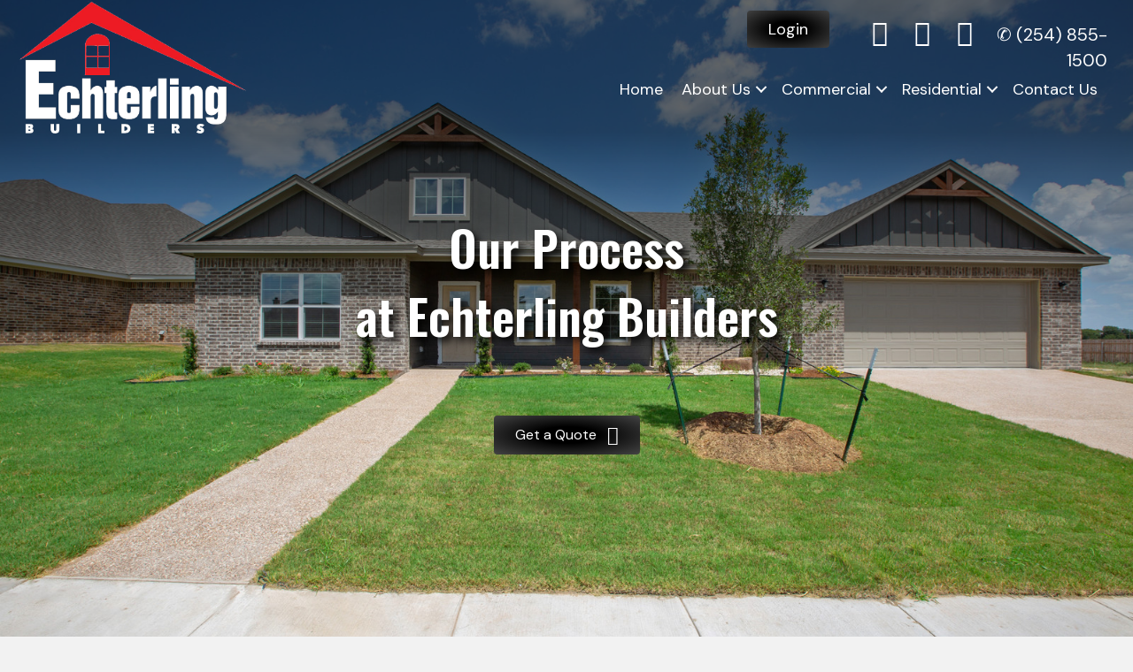

--- FILE ---
content_type: text/html; charset=UTF-8
request_url: https://www.wacohomeconstruction.com/process/
body_size: 18759
content:
<!DOCTYPE html>
<html lang="en-US">
<head>
<meta charset="UTF-8" />
<meta name='viewport' content='width=device-width, initial-scale=1.0' />
<meta http-equiv='X-UA-Compatible' content='IE=edge' />
<link rel="profile" href="https://gmpg.org/xfn/11" />
<meta name='robots' content='index, follow, max-image-preview:large, max-snippet:-1, max-video-preview:-1' />

	<!-- This site is optimized with the Yoast SEO plugin v26.7 - https://yoast.com/wordpress/plugins/seo/ -->
	<title>Custom home building, kitchen remodeling, bathroom remodeling in Waco, TX | Echterling Builders | (254) 855-3695</title>
	<meta name="description" content="Have you been wanting to chat with a custom home building company in Waco, Texas, but do not know where to begin? Call Echterling Builders and see why so many people have trusted us for their building, kitchen remodeling, bathroom remodeling and more." />
	<link rel="canonical" href="https://www.wacohomeconstruction.com/process/" />
	<meta property="og:locale" content="en_US" />
	<meta property="og:type" content="article" />
	<meta property="og:title" content="Custom home building, kitchen remodeling, bathroom remodeling in Waco, TX | Echterling Builders | (254) 855-3695" />
	<meta property="og:description" content="Have you been wanting to chat with a custom home building company in Waco, Texas, but do not know where to begin? Call Echterling Builders and see why so many people have trusted us for their building, kitchen remodeling, bathroom remodeling and more." />
	<meta property="og:url" content="https://www.wacohomeconstruction.com/process/" />
	<meta property="og:site_name" content="Echterling Homes Inc" />
	<meta property="article:modified_time" content="2025-05-28T19:10:33+00:00" />
	<meta property="og:image" content="https://www.wacohomeconstruction.com/wp-content/uploads/sites/387/bb-plugin/cache/90-200-Hillside-Dr-Drone-2-square.jpg" />
	<meta name="twitter:card" content="summary_large_image" />
	<meta name="twitter:label1" content="Est. reading time" />
	<meta name="twitter:data1" content="3 minutes" />
	<script type="application/ld+json" class="yoast-schema-graph">{"@context":"https://schema.org","@graph":[{"@type":"WebPage","@id":"https://www.wacohomeconstruction.com/process/","url":"https://www.wacohomeconstruction.com/process/","name":"Custom home building, kitchen remodeling, bathroom remodeling in Waco, TX | Echterling Builders | (254) 855-3695","isPartOf":{"@id":"https://www.wacohomeconstruction.com/#website"},"primaryImageOfPage":{"@id":"https://www.wacohomeconstruction.com/process/#primaryimage"},"image":{"@id":"https://www.wacohomeconstruction.com/process/#primaryimage"},"thumbnailUrl":"https://www.wacohomeconstruction.com/wp-content/uploads/sites/387/bb-plugin/cache/90-200-Hillside-Dr-Drone-2-square.jpg","datePublished":"2024-08-16T19:26:21+00:00","dateModified":"2025-05-28T19:10:33+00:00","description":"Have you been wanting to chat with a custom home building company in Waco, Texas, but do not know where to begin? Call Echterling Builders and see why so many people have trusted us for their building, kitchen remodeling, bathroom remodeling and more.","breadcrumb":{"@id":"https://www.wacohomeconstruction.com/process/#breadcrumb"},"inLanguage":"en-US","potentialAction":[{"@type":"ReadAction","target":["https://www.wacohomeconstruction.com/process/"]}]},{"@type":"ImageObject","inLanguage":"en-US","@id":"https://www.wacohomeconstruction.com/process/#primaryimage","url":"https://www.wacohomeconstruction.com/wp-content/uploads/sites/387/bb-plugin/cache/90-200-Hillside-Dr-Drone-2-square.jpg","contentUrl":"https://www.wacohomeconstruction.com/wp-content/uploads/sites/387/bb-plugin/cache/90-200-Hillside-Dr-Drone-2-square.jpg"},{"@type":"BreadcrumbList","@id":"https://www.wacohomeconstruction.com/process/#breadcrumb","itemListElement":[{"@type":"ListItem","position":1,"name":"Home","item":"https://www.wacohomeconstruction.com/"},{"@type":"ListItem","position":2,"name":"Process"}]},{"@type":"WebSite","@id":"https://www.wacohomeconstruction.com/#website","url":"https://www.wacohomeconstruction.com/","name":"Echterling Homes Inc","description":"","potentialAction":[{"@type":"SearchAction","target":{"@type":"EntryPoint","urlTemplate":"https://www.wacohomeconstruction.com/?s={search_term_string}"},"query-input":{"@type":"PropertyValueSpecification","valueRequired":true,"valueName":"search_term_string"}}],"inLanguage":"en-US"}]}</script>
	<!-- / Yoast SEO plugin. -->


<link rel='dns-prefetch' href='//www.wacohomeconstruction.com' />
<link rel='dns-prefetch' href='//fonts.googleapis.com' />
<link href='https://fonts.gstatic.com' crossorigin rel='preconnect' />
<link rel="alternate" type="application/rss+xml" title="Echterling Homes Inc &raquo; Feed" href="https://www.wacohomeconstruction.com/feed/" />
<link rel="alternate" title="oEmbed (JSON)" type="application/json+oembed" href="https://www.wacohomeconstruction.com/wp-json/oembed/1.0/embed?url=https%3A%2F%2Fwww.wacohomeconstruction.com%2Fprocess%2F" />
<link rel="alternate" title="oEmbed (XML)" type="text/xml+oembed" href="https://www.wacohomeconstruction.com/wp-json/oembed/1.0/embed?url=https%3A%2F%2Fwww.wacohomeconstruction.com%2Fprocess%2F&#038;format=xml" />
<link rel="preload" href="https://www.wacohomeconstruction.com/wp-content/plugins/bb-plugin/fonts/fontawesome/5.15.4/webfonts/fa-solid-900.woff2" as="font" type="font/woff2" crossorigin="anonymous">
<link rel="preload" href="https://www.wacohomeconstruction.com/wp-content/plugins/bb-plugin/fonts/fontawesome/5.15.4/webfonts/fa-brands-400.woff2" as="font" type="font/woff2" crossorigin="anonymous">
<link rel="preload" href="https://www.wacohomeconstruction.com/wp-content/plugins/bb-plugin/fonts/fontawesome/5.15.4/webfonts/fa-regular-400.woff2" as="font" type="font/woff2" crossorigin="anonymous">
<style id='wp-img-auto-sizes-contain-inline-css'>
img:is([sizes=auto i],[sizes^="auto," i]){contain-intrinsic-size:3000px 1500px}
/*# sourceURL=wp-img-auto-sizes-contain-inline-css */
</style>
<style id='wp-emoji-styles-inline-css'>

	img.wp-smiley, img.emoji {
		display: inline !important;
		border: none !important;
		box-shadow: none !important;
		height: 1em !important;
		width: 1em !important;
		margin: 0 0.07em !important;
		vertical-align: -0.1em !important;
		background: none !important;
		padding: 0 !important;
	}
/*# sourceURL=wp-emoji-styles-inline-css */
</style>
<style id='wp-block-library-inline-css'>
:root{--wp-block-synced-color:#7a00df;--wp-block-synced-color--rgb:122,0,223;--wp-bound-block-color:var(--wp-block-synced-color);--wp-editor-canvas-background:#ddd;--wp-admin-theme-color:#007cba;--wp-admin-theme-color--rgb:0,124,186;--wp-admin-theme-color-darker-10:#006ba1;--wp-admin-theme-color-darker-10--rgb:0,107,160.5;--wp-admin-theme-color-darker-20:#005a87;--wp-admin-theme-color-darker-20--rgb:0,90,135;--wp-admin-border-width-focus:2px}@media (min-resolution:192dpi){:root{--wp-admin-border-width-focus:1.5px}}.wp-element-button{cursor:pointer}:root .has-very-light-gray-background-color{background-color:#eee}:root .has-very-dark-gray-background-color{background-color:#313131}:root .has-very-light-gray-color{color:#eee}:root .has-very-dark-gray-color{color:#313131}:root .has-vivid-green-cyan-to-vivid-cyan-blue-gradient-background{background:linear-gradient(135deg,#00d084,#0693e3)}:root .has-purple-crush-gradient-background{background:linear-gradient(135deg,#34e2e4,#4721fb 50%,#ab1dfe)}:root .has-hazy-dawn-gradient-background{background:linear-gradient(135deg,#faaca8,#dad0ec)}:root .has-subdued-olive-gradient-background{background:linear-gradient(135deg,#fafae1,#67a671)}:root .has-atomic-cream-gradient-background{background:linear-gradient(135deg,#fdd79a,#004a59)}:root .has-nightshade-gradient-background{background:linear-gradient(135deg,#330968,#31cdcf)}:root .has-midnight-gradient-background{background:linear-gradient(135deg,#020381,#2874fc)}:root{--wp--preset--font-size--normal:16px;--wp--preset--font-size--huge:42px}.has-regular-font-size{font-size:1em}.has-larger-font-size{font-size:2.625em}.has-normal-font-size{font-size:var(--wp--preset--font-size--normal)}.has-huge-font-size{font-size:var(--wp--preset--font-size--huge)}.has-text-align-center{text-align:center}.has-text-align-left{text-align:left}.has-text-align-right{text-align:right}.has-fit-text{white-space:nowrap!important}#end-resizable-editor-section{display:none}.aligncenter{clear:both}.items-justified-left{justify-content:flex-start}.items-justified-center{justify-content:center}.items-justified-right{justify-content:flex-end}.items-justified-space-between{justify-content:space-between}.screen-reader-text{border:0;clip-path:inset(50%);height:1px;margin:-1px;overflow:hidden;padding:0;position:absolute;width:1px;word-wrap:normal!important}.screen-reader-text:focus{background-color:#ddd;clip-path:none;color:#444;display:block;font-size:1em;height:auto;left:5px;line-height:normal;padding:15px 23px 14px;text-decoration:none;top:5px;width:auto;z-index:100000}html :where(.has-border-color){border-style:solid}html :where([style*=border-top-color]){border-top-style:solid}html :where([style*=border-right-color]){border-right-style:solid}html :where([style*=border-bottom-color]){border-bottom-style:solid}html :where([style*=border-left-color]){border-left-style:solid}html :where([style*=border-width]){border-style:solid}html :where([style*=border-top-width]){border-top-style:solid}html :where([style*=border-right-width]){border-right-style:solid}html :where([style*=border-bottom-width]){border-bottom-style:solid}html :where([style*=border-left-width]){border-left-style:solid}html :where(img[class*=wp-image-]){height:auto;max-width:100%}:where(figure){margin:0 0 1em}html :where(.is-position-sticky){--wp-admin--admin-bar--position-offset:var(--wp-admin--admin-bar--height,0px)}@media screen and (max-width:600px){html :where(.is-position-sticky){--wp-admin--admin-bar--position-offset:0px}}

/*# sourceURL=wp-block-library-inline-css */
</style><style id='global-styles-inline-css'>
:root{--wp--preset--aspect-ratio--square: 1;--wp--preset--aspect-ratio--4-3: 4/3;--wp--preset--aspect-ratio--3-4: 3/4;--wp--preset--aspect-ratio--3-2: 3/2;--wp--preset--aspect-ratio--2-3: 2/3;--wp--preset--aspect-ratio--16-9: 16/9;--wp--preset--aspect-ratio--9-16: 9/16;--wp--preset--color--black: #000000;--wp--preset--color--cyan-bluish-gray: #abb8c3;--wp--preset--color--white: #ffffff;--wp--preset--color--pale-pink: #f78da7;--wp--preset--color--vivid-red: #cf2e2e;--wp--preset--color--luminous-vivid-orange: #ff6900;--wp--preset--color--luminous-vivid-amber: #fcb900;--wp--preset--color--light-green-cyan: #7bdcb5;--wp--preset--color--vivid-green-cyan: #00d084;--wp--preset--color--pale-cyan-blue: #8ed1fc;--wp--preset--color--vivid-cyan-blue: #0693e3;--wp--preset--color--vivid-purple: #9b51e0;--wp--preset--color--fl-heading-text: #000000;--wp--preset--color--fl-body-bg: #f2f2f2;--wp--preset--color--fl-body-text: #000000;--wp--preset--color--fl-accent: #2b7bb9;--wp--preset--color--fl-accent-hover: #2b7bb9;--wp--preset--color--fl-topbar-bg: #ffffff;--wp--preset--color--fl-topbar-text: #000000;--wp--preset--color--fl-topbar-link: #2b7bb9;--wp--preset--color--fl-topbar-hover: #2b7bb9;--wp--preset--color--fl-header-bg: #ffffff;--wp--preset--color--fl-header-text: #000000;--wp--preset--color--fl-header-link: #2b7bb9;--wp--preset--color--fl-header-hover: #2b7bb9;--wp--preset--color--fl-nav-bg: #ffffff;--wp--preset--color--fl-nav-link: #2b7bb9;--wp--preset--color--fl-nav-hover: #2b7bb9;--wp--preset--color--fl-content-bg: #ffffff;--wp--preset--color--fl-footer-widgets-bg: #ffffff;--wp--preset--color--fl-footer-widgets-text: #000000;--wp--preset--color--fl-footer-widgets-link: #2b7bb9;--wp--preset--color--fl-footer-widgets-hover: #2b7bb9;--wp--preset--color--fl-footer-bg: #ffffff;--wp--preset--color--fl-footer-text: #000000;--wp--preset--color--fl-footer-link: #2b7bb9;--wp--preset--color--fl-footer-hover: #2b7bb9;--wp--preset--gradient--vivid-cyan-blue-to-vivid-purple: linear-gradient(135deg,rgb(6,147,227) 0%,rgb(155,81,224) 100%);--wp--preset--gradient--light-green-cyan-to-vivid-green-cyan: linear-gradient(135deg,rgb(122,220,180) 0%,rgb(0,208,130) 100%);--wp--preset--gradient--luminous-vivid-amber-to-luminous-vivid-orange: linear-gradient(135deg,rgb(252,185,0) 0%,rgb(255,105,0) 100%);--wp--preset--gradient--luminous-vivid-orange-to-vivid-red: linear-gradient(135deg,rgb(255,105,0) 0%,rgb(207,46,46) 100%);--wp--preset--gradient--very-light-gray-to-cyan-bluish-gray: linear-gradient(135deg,rgb(238,238,238) 0%,rgb(169,184,195) 100%);--wp--preset--gradient--cool-to-warm-spectrum: linear-gradient(135deg,rgb(74,234,220) 0%,rgb(151,120,209) 20%,rgb(207,42,186) 40%,rgb(238,44,130) 60%,rgb(251,105,98) 80%,rgb(254,248,76) 100%);--wp--preset--gradient--blush-light-purple: linear-gradient(135deg,rgb(255,206,236) 0%,rgb(152,150,240) 100%);--wp--preset--gradient--blush-bordeaux: linear-gradient(135deg,rgb(254,205,165) 0%,rgb(254,45,45) 50%,rgb(107,0,62) 100%);--wp--preset--gradient--luminous-dusk: linear-gradient(135deg,rgb(255,203,112) 0%,rgb(199,81,192) 50%,rgb(65,88,208) 100%);--wp--preset--gradient--pale-ocean: linear-gradient(135deg,rgb(255,245,203) 0%,rgb(182,227,212) 50%,rgb(51,167,181) 100%);--wp--preset--gradient--electric-grass: linear-gradient(135deg,rgb(202,248,128) 0%,rgb(113,206,126) 100%);--wp--preset--gradient--midnight: linear-gradient(135deg,rgb(2,3,129) 0%,rgb(40,116,252) 100%);--wp--preset--font-size--small: 13px;--wp--preset--font-size--medium: 20px;--wp--preset--font-size--large: 36px;--wp--preset--font-size--x-large: 42px;--wp--preset--spacing--20: 0.44rem;--wp--preset--spacing--30: 0.67rem;--wp--preset--spacing--40: 1rem;--wp--preset--spacing--50: 1.5rem;--wp--preset--spacing--60: 2.25rem;--wp--preset--spacing--70: 3.38rem;--wp--preset--spacing--80: 5.06rem;--wp--preset--shadow--natural: 6px 6px 9px rgba(0, 0, 0, 0.2);--wp--preset--shadow--deep: 12px 12px 50px rgba(0, 0, 0, 0.4);--wp--preset--shadow--sharp: 6px 6px 0px rgba(0, 0, 0, 0.2);--wp--preset--shadow--outlined: 6px 6px 0px -3px rgb(255, 255, 255), 6px 6px rgb(0, 0, 0);--wp--preset--shadow--crisp: 6px 6px 0px rgb(0, 0, 0);}:where(.is-layout-flex){gap: 0.5em;}:where(.is-layout-grid){gap: 0.5em;}body .is-layout-flex{display: flex;}.is-layout-flex{flex-wrap: wrap;align-items: center;}.is-layout-flex > :is(*, div){margin: 0;}body .is-layout-grid{display: grid;}.is-layout-grid > :is(*, div){margin: 0;}:where(.wp-block-columns.is-layout-flex){gap: 2em;}:where(.wp-block-columns.is-layout-grid){gap: 2em;}:where(.wp-block-post-template.is-layout-flex){gap: 1.25em;}:where(.wp-block-post-template.is-layout-grid){gap: 1.25em;}.has-black-color{color: var(--wp--preset--color--black) !important;}.has-cyan-bluish-gray-color{color: var(--wp--preset--color--cyan-bluish-gray) !important;}.has-white-color{color: var(--wp--preset--color--white) !important;}.has-pale-pink-color{color: var(--wp--preset--color--pale-pink) !important;}.has-vivid-red-color{color: var(--wp--preset--color--vivid-red) !important;}.has-luminous-vivid-orange-color{color: var(--wp--preset--color--luminous-vivid-orange) !important;}.has-luminous-vivid-amber-color{color: var(--wp--preset--color--luminous-vivid-amber) !important;}.has-light-green-cyan-color{color: var(--wp--preset--color--light-green-cyan) !important;}.has-vivid-green-cyan-color{color: var(--wp--preset--color--vivid-green-cyan) !important;}.has-pale-cyan-blue-color{color: var(--wp--preset--color--pale-cyan-blue) !important;}.has-vivid-cyan-blue-color{color: var(--wp--preset--color--vivid-cyan-blue) !important;}.has-vivid-purple-color{color: var(--wp--preset--color--vivid-purple) !important;}.has-black-background-color{background-color: var(--wp--preset--color--black) !important;}.has-cyan-bluish-gray-background-color{background-color: var(--wp--preset--color--cyan-bluish-gray) !important;}.has-white-background-color{background-color: var(--wp--preset--color--white) !important;}.has-pale-pink-background-color{background-color: var(--wp--preset--color--pale-pink) !important;}.has-vivid-red-background-color{background-color: var(--wp--preset--color--vivid-red) !important;}.has-luminous-vivid-orange-background-color{background-color: var(--wp--preset--color--luminous-vivid-orange) !important;}.has-luminous-vivid-amber-background-color{background-color: var(--wp--preset--color--luminous-vivid-amber) !important;}.has-light-green-cyan-background-color{background-color: var(--wp--preset--color--light-green-cyan) !important;}.has-vivid-green-cyan-background-color{background-color: var(--wp--preset--color--vivid-green-cyan) !important;}.has-pale-cyan-blue-background-color{background-color: var(--wp--preset--color--pale-cyan-blue) !important;}.has-vivid-cyan-blue-background-color{background-color: var(--wp--preset--color--vivid-cyan-blue) !important;}.has-vivid-purple-background-color{background-color: var(--wp--preset--color--vivid-purple) !important;}.has-black-border-color{border-color: var(--wp--preset--color--black) !important;}.has-cyan-bluish-gray-border-color{border-color: var(--wp--preset--color--cyan-bluish-gray) !important;}.has-white-border-color{border-color: var(--wp--preset--color--white) !important;}.has-pale-pink-border-color{border-color: var(--wp--preset--color--pale-pink) !important;}.has-vivid-red-border-color{border-color: var(--wp--preset--color--vivid-red) !important;}.has-luminous-vivid-orange-border-color{border-color: var(--wp--preset--color--luminous-vivid-orange) !important;}.has-luminous-vivid-amber-border-color{border-color: var(--wp--preset--color--luminous-vivid-amber) !important;}.has-light-green-cyan-border-color{border-color: var(--wp--preset--color--light-green-cyan) !important;}.has-vivid-green-cyan-border-color{border-color: var(--wp--preset--color--vivid-green-cyan) !important;}.has-pale-cyan-blue-border-color{border-color: var(--wp--preset--color--pale-cyan-blue) !important;}.has-vivid-cyan-blue-border-color{border-color: var(--wp--preset--color--vivid-cyan-blue) !important;}.has-vivid-purple-border-color{border-color: var(--wp--preset--color--vivid-purple) !important;}.has-vivid-cyan-blue-to-vivid-purple-gradient-background{background: var(--wp--preset--gradient--vivid-cyan-blue-to-vivid-purple) !important;}.has-light-green-cyan-to-vivid-green-cyan-gradient-background{background: var(--wp--preset--gradient--light-green-cyan-to-vivid-green-cyan) !important;}.has-luminous-vivid-amber-to-luminous-vivid-orange-gradient-background{background: var(--wp--preset--gradient--luminous-vivid-amber-to-luminous-vivid-orange) !important;}.has-luminous-vivid-orange-to-vivid-red-gradient-background{background: var(--wp--preset--gradient--luminous-vivid-orange-to-vivid-red) !important;}.has-very-light-gray-to-cyan-bluish-gray-gradient-background{background: var(--wp--preset--gradient--very-light-gray-to-cyan-bluish-gray) !important;}.has-cool-to-warm-spectrum-gradient-background{background: var(--wp--preset--gradient--cool-to-warm-spectrum) !important;}.has-blush-light-purple-gradient-background{background: var(--wp--preset--gradient--blush-light-purple) !important;}.has-blush-bordeaux-gradient-background{background: var(--wp--preset--gradient--blush-bordeaux) !important;}.has-luminous-dusk-gradient-background{background: var(--wp--preset--gradient--luminous-dusk) !important;}.has-pale-ocean-gradient-background{background: var(--wp--preset--gradient--pale-ocean) !important;}.has-electric-grass-gradient-background{background: var(--wp--preset--gradient--electric-grass) !important;}.has-midnight-gradient-background{background: var(--wp--preset--gradient--midnight) !important;}.has-small-font-size{font-size: var(--wp--preset--font-size--small) !important;}.has-medium-font-size{font-size: var(--wp--preset--font-size--medium) !important;}.has-large-font-size{font-size: var(--wp--preset--font-size--large) !important;}.has-x-large-font-size{font-size: var(--wp--preset--font-size--x-large) !important;}
/*# sourceURL=global-styles-inline-css */
</style>

<style id='classic-theme-styles-inline-css'>
/*! This file is auto-generated */
.wp-block-button__link{color:#fff;background-color:#32373c;border-radius:9999px;box-shadow:none;text-decoration:none;padding:calc(.667em + 2px) calc(1.333em + 2px);font-size:1.125em}.wp-block-file__button{background:#32373c;color:#fff;text-decoration:none}
/*# sourceURL=/wp-includes/css/classic-themes.min.css */
</style>
<link rel='stylesheet' id='font-awesome-5-css' href='https://www.wacohomeconstruction.com/wp-content/plugins/bb-plugin/fonts/fontawesome/5.15.4/css/all.min.css?ver=2.9.4.2' media='all' />
<link rel='stylesheet' id='fl-builder-layout-385-css' href='https://www.wacohomeconstruction.com/wp-content/uploads/sites/387/bb-plugin/cache/385-layout.css?ver=c465061336f88bddb5591762920b0b9b' media='all' />
<link rel='stylesheet' id='local-search-seo-contact-page-stylesheet-css' href='https://www.wacohomeconstruction.com/wp-content/plugins/local-search-seo-contact-page/inc/css/local-search-seo-contact-page-stylesheet.css?ver=19867ae9556e9d2683f06b0d7bdaa3f0' media='all' />
<link rel='stylesheet' id='fl-builder-layout-bundle-2616bf1716d7064808c9bf3f369528af-css' href='https://www.wacohomeconstruction.com/wp-content/uploads/sites/387/bb-plugin/cache/2616bf1716d7064808c9bf3f369528af-layout-bundle.css?ver=2.9.4.2-1.4.10' media='all' />
<link rel='stylesheet' id='jquery-magnificpopup-css' href='https://www.wacohomeconstruction.com/wp-content/plugins/bb-plugin/css/jquery.magnificpopup.min.css?ver=2.9.4.2' media='all' />
<link rel='stylesheet' id='base-css' href='https://www.wacohomeconstruction.com/wp-content/themes/bb-theme/css/base.min.css?ver=1.7.19.1' media='all' />
<link rel='stylesheet' id='fl-automator-skin-css' href='https://www.wacohomeconstruction.com/wp-content/uploads/sites/387/bb-theme/skin-6961144cb4fd0.css?ver=1.7.19.1' media='all' />
<link rel='stylesheet' id='pp-animate-css' href='https://www.wacohomeconstruction.com/wp-content/plugins/bbpowerpack/assets/css/animate.min.css?ver=3.5.1' media='all' />
<link rel='stylesheet' id='fl-builder-google-fonts-c47b73fa0217f625035838dd89af96dc-css' href='//fonts.googleapis.com/css?family=DM+Sans%3A300%2C400%2C700%7COswald%3A600&#038;ver=6.9' media='all' />
<script src="https://www.wacohomeconstruction.com/wp-includes/js/jquery/jquery.min.js?ver=3.7.1" id="jquery-core-js"></script>
<script src="https://www.wacohomeconstruction.com/wp-includes/js/jquery/jquery-migrate.min.js?ver=3.4.1" id="jquery-migrate-js"></script>
<link rel="https://api.w.org/" href="https://www.wacohomeconstruction.com/wp-json/" /><link rel="alternate" title="JSON" type="application/json" href="https://www.wacohomeconstruction.com/wp-json/wp/v2/pages/385" />		<script>
			var bb_powerpack = {
				version: '2.40.10',
				getAjaxUrl: function() { return atob( 'aHR0cHM6Ly93d3cud2Fjb2hvbWVjb25zdHJ1Y3Rpb24uY29tL3dwLWFkbWluL2FkbWluLWFqYXgucGhw' ); },
				callback: function() {},
				mapMarkerData: {},
				post_id: '385',
				search_term: '',
				current_page: 'https://totalhouseholdpro.com/process/',
				conditionals: {
					is_front_page: false,
					is_home: false,
					is_archive: false,
					current_post_type: '',
					is_tax: false,
										is_author: false,
					current_author: false,
					is_search: false,
									}
			};
		</script>
		<script src='https://totalhouseholdpro.com/?dm=ff692065c539338e36287fa806b919f2&amp;action=load&amp;blogid=387&amp;siteid=1&amp;t=1066269032&amp;back=https%3A%2F%2Fwww.wacohomeconstruction.com%2Fprocess%2F' type='text/javascript'></script>
<script type="application/ld+json">
{
    "@context": "http:\/\/schema.org",
    "@id": "http:\/\/staging08.totalhouseholdpro.com\/#+",
    "@type": "LocalBusiness",
    "name": "Echterling Builders Inc.",
    "address": {
        "@type": "PostalAddress",
        "streetAddress": "200 Hillside Dr",
        "addressLocality": "Waco",
        "addressRegion": "TX",
        "postalCode": "76706",
        "addressCountry": "United States"
    },
    "openingHours": "Mo 09:00-17:00,Tu 09:00-17:00,We 09:00-17:00,Th 09:00-17:00,Fr 09:00-17:00,",
    "email": "bert@wacohomeconstruction.com",
    "telephone": [
        "1 (254) 855-1500"
    ],
    "hasMap": "https:\/\/www.google.com\/maps?q=,+,+,+,+,+"
}
</script><link rel="icon" href="https://d1d81vmw1yvc7o.cloudfront.net/wp-content/uploads/sites/387/2024/05/23142216/favicon_window-150x150.png" sizes="32x32" />
<link rel="icon" href="https://d1d81vmw1yvc7o.cloudfront.net/wp-content/uploads/sites/387/2024/05/23142216/favicon_window-300x300.png" sizes="192x192" />
<link rel="apple-touch-icon" href="https://d1d81vmw1yvc7o.cloudfront.net/wp-content/uploads/sites/387/2024/05/23142216/favicon_window-300x300.png" />
<meta name="msapplication-TileImage" content="https://d1d81vmw1yvc7o.cloudfront.net/wp-content/uploads/sites/387/2024/05/23142216/favicon_window-300x300.png" />
		<style id="wp-custom-css">
			.footerLogo {
    margin-bottom: 12px;
}
.nf-form-content textarea.ninja-forms-field {
height:50px !important;
}
@media screen and (max-width:700px){
	header {
		position : relative !important;	
		background : #232323;
	}
	header .fl-col:nth-of-type(1){
		float:left !important;
		max-width:220px;
	}
	header #menu-main-menu {
		margin-top:-20px;
	}
	header .menu-item {
		text-align:left !important;
	}
	.fl-menu-responsive-toggle-mobile {
		position : absolute;
		right : 20px;
		top : 0;
		
		margin-top: 40px;
	}
	.wp-image-251 {
		width : 120px !important;
	}
	header .fl-button-wrap  a {
		width : 100% !important;
	}
}

@media screen and (max-width:768px){
	.fl-node-y5kvclesutwo.fl-module > .fl-module-content {
		float: right;
	}
}		</style>
		<!-- Google tag (gtag.js) -->
<!--<script async src="https://www.googletagmanager.com/gtag/js?id=G-KWEQPJ3Y9B"></script>-->
<!--<script>-->
<!--  window.dataLayer = window.dataLayer || [];-->
<!--  function gtag(){dataLayer.push(arguments);}-->
<!--  gtag('js', new Date());-->

<!--  gtag('config', 'G-KWEQPJ3Y9B');-->
<!--</script>-->
<!-- Google tag (gtag.js) -->
<script async src="https://www.googletagmanager.com/gtag/js?id=G-XXEHCV7Z0D"></script>
<script>
  window.dataLayer = window.dataLayer || [];
  function gtag(){dataLayer.push(arguments);}
  gtag('js', new Date());

  gtag('config', 'G-XXEHCV7Z0D');
</script>
<script type="application/ld+json">
{
  "@context": "https://schema.org",
  "@type": "Plumber",
  "name": "www.wacohomeconstruction",
  "image": "",
  "@id": "",
  "url": "https://www.wacohomeconstruction.com/",
  "telephone": "1 254-855-1500",
  "priceRange": "$",
  "address": {
    "@type": "PostalAddress",
    "streetAddress": "200 Hillside Dr",
    "addressLocality": "Waco, TX",
    "postalCode": "76706",
    "addressCountry": "US"
  },
  "openingHoursSpecification": {
    "@type": "OpeningHoursSpecification",
    "dayOfWeek": [
      "Monday",
      "Tuesday",
      "Wednesday",
      "Thursday",
      "Friday"
    ],
    "opens": "09:00",
    "closes": "17:00"
  } 
}
</script>
<link rel='stylesheet' id='dashicons-css' href='https://www.wacohomeconstruction.com/wp-includes/css/dashicons.min.css?ver=19867ae9556e9d2683f06b0d7bdaa3f0' media='all' />
<link rel='stylesheet' id='nf-display-css' href='https://www.wacohomeconstruction.com/wp-content/plugins/ninja-forms/assets/css/display-opinions-light.css?ver=19867ae9556e9d2683f06b0d7bdaa3f0' media='all' />
<link rel='stylesheet' id='nf-font-awesome-css' href='https://www.wacohomeconstruction.com/wp-content/plugins/ninja-forms/assets/css/font-awesome.min.css?ver=19867ae9556e9d2683f06b0d7bdaa3f0' media='all' />
</head>
<body data-rsssl=1 class="wp-singular page-template-default page page-id-385 wp-theme-bb-theme fl-builder fl-builder-2-9-4-2 fl-themer-1-4-10 fl-theme-1-7-19-1 fl-no-js fl-theme-builder-header fl-theme-builder-header-header fl-theme-builder-footer fl-theme-builder-footer-footer fl-framework-base fl-preset-default fl-full-width" itemscope="itemscope" itemtype="https://schema.org/WebPage">
<a aria-label="Skip to content" class="fl-screen-reader-text" href="#fl-main-content">Skip to content</a><div class="fl-page">
	<header class="fl-builder-content fl-builder-content-249 fl-builder-global-templates-locked" data-post-id="249" data-type="header" data-sticky="0" data-sticky-on="" data-sticky-breakpoint="medium" data-shrink="0" data-overlay="1" data-overlay-bg="transparent" data-shrink-image-height="50px" role="banner" itemscope="itemscope" itemtype="http://schema.org/WPHeader"><div class="fl-row fl-row-full-width fl-row-bg-none fl-node-k9zq15ljpvt4 fl-row-default-height fl-row-align-center fl-visible-desktop fl-visible-large fl-visible-medium" data-node="k9zq15ljpvt4">
	<div class="fl-row-content-wrap">
						<div class="fl-row-content fl-row-full-width fl-node-content">
		
<div class="fl-col-group fl-node-ew1fo5pb0c3u fl-col-group-equal-height fl-col-group-align-center fl-col-group-custom-width" data-node="ew1fo5pb0c3u">
			<div class="fl-col fl-node-wyvla7rn0u26 fl-col-bg-color fl-col-small" data-node="wyvla7rn0u26">
	<div class="fl-col-content fl-node-content"><div class="fl-module fl-module-photo fl-node-b4qcxdpim05k fl-visible-desktop fl-visible-large fl-visible-medium" data-node="b4qcxdpim05k">
	<div class="fl-module-content fl-node-content">
		<div class="fl-photo fl-photo-align-left" itemscope itemtype="https://schema.org/ImageObject">
	<div class="fl-photo-content fl-photo-img-png">
				<a href="/" target="_self" itemprop="url">
				<img loading="lazy" decoding="async" class="fl-photo-img wp-image-251 size-full" src="https://d1d81vmw1yvc7o.cloudfront.net/wp-content/uploads/sites/387/2024/01/23142307/EBI-LOGO_MainRev.png" alt="EBI-LOGO_MainRev" itemprop="image" height="488" width="840" title="EBI-LOGO_MainRev"  data-no-lazy="1" srcset="https://d1d81vmw1yvc7o.cloudfront.net/wp-content/uploads/sites/387/2024/01/23142307/EBI-LOGO_MainRev.png 840w, https://d1d81vmw1yvc7o.cloudfront.net/wp-content/uploads/sites/387/2024/01/23142307/EBI-LOGO_MainRev-300x174.png 300w, https://d1d81vmw1yvc7o.cloudfront.net/wp-content/uploads/sites/387/2024/01/23142307/EBI-LOGO_MainRev-768x446.png 768w" sizes="auto, (max-width: 840px) 100vw, 840px" />
				</a>
					</div>
	</div>
	</div>
</div>
</div>
</div>
			<div class="fl-col fl-node-wbtcplu9es8n fl-col-bg-color fl-col-small-custom-width fl-col-has-cols" data-node="wbtcplu9es8n">
	<div class="fl-col-content fl-node-content">
<div class="fl-col-group fl-node-qk7zfmr9slt3 fl-col-group-nested" data-node="qk7zfmr9slt3">
			<div class="fl-col fl-node-p1rkm7fncu2j fl-col-bg-color" data-node="p1rkm7fncu2j">
	<div class="fl-col-content fl-node-content"><div class="fl-module fl-module-button fl-node-21bgxv90n7uq" data-node="21bgxv90n7uq">
	<div class="fl-module-content fl-node-content">
		<div class="fl-button-wrap fl-button-width-auto fl-button-right">
			<a href="/contact-us/" target="_self" class="fl-button">
							<span class="fl-button-text">Login</span>
					</a>
</div>
	</div>
</div>
</div>
</div>
			<div class="fl-col fl-node-xdqg72hzvn5i fl-col-bg-color fl-col-small" data-node="xdqg72hzvn5i">
	<div class="fl-col-content fl-node-content"><div class="fl-module fl-module-icon-group fl-node-z4cus5yovg09" data-node="z4cus5yovg09">
	<div class="fl-module-content fl-node-content">
		<div class="fl-icon-group">
	<span class="fl-icon">
								<a href="https://www.facebook.com/ebitexas/" target="_blank" rel="noopener" >
							<i class="fab fa-facebook-f" aria-hidden="true"></i>
						</a>
			</span>
		<span class="fl-icon">
								<a href="https://www.instagram.com/echterlingbuilders/" target="_blank" rel="noopener" >
							<i class="fab fa-instagram" aria-hidden="true"></i>
						</a>
			</span>
		<span class="fl-icon">
								<a href="https://www.youtube.com/@E6foampros" target="_blank" rel="noopener" >
							<i class="fab fa-youtube" aria-hidden="true"></i>
						</a>
			</span>
	</div>
	</div>
</div>
</div>
</div>
			<div class="fl-col fl-node-g4orl508kaw6 fl-col-bg-color fl-col-small" data-node="g4orl508kaw6">
	<div class="fl-col-content fl-node-content"><div class="fl-module fl-module-rich-text fl-node-ewtpkg82o07y" data-node="ewtpkg82o07y">
	<div class="fl-module-content fl-node-content">
		<div class="fl-rich-text">
	<p style="text-align: right;"><span style="font-size: 20px;"><a href="tel:+12548551500">✆ (254) 855-1500</a></span></p>
</div>
	</div>
</div>
</div>
</div>
	</div>
<div class="fl-module fl-module-menu fl-node-4or76cxqw28e" data-node="4or76cxqw28e">
	<div class="fl-module-content fl-node-content">
		<div class="fl-menu fl-menu-responsive-toggle-mobile">
	<button class="fl-menu-mobile-toggle hamburger" aria-label="Menu"><span class="fl-menu-icon svg-container"><svg version="1.1" class="hamburger-menu" xmlns="http://www.w3.org/2000/svg" xmlns:xlink="http://www.w3.org/1999/xlink" viewBox="0 0 512 512">
<rect class="fl-hamburger-menu-top" width="512" height="102"/>
<rect class="fl-hamburger-menu-middle" y="205" width="512" height="102"/>
<rect class="fl-hamburger-menu-bottom" y="410" width="512" height="102"/>
</svg>
</span></button>	<div class="fl-clear"></div>
	<nav aria-label="Menu" itemscope="itemscope" itemtype="https://schema.org/SiteNavigationElement"><ul id="menu-header" class="menu fl-menu-horizontal fl-toggle-arrows"><li id="menu-item-16" class="menu-item menu-item-type-post_type menu-item-object-page menu-item-home"><a href="https://www.wacohomeconstruction.com/">Home</a></li><li id="menu-item-17" class="menu-item menu-item-type-post_type menu-item-object-page current-menu-ancestor current-menu-parent current_page_parent current_page_ancestor menu-item-has-children fl-has-submenu"><div class="fl-has-submenu-container"><a href="https://www.wacohomeconstruction.com/about-us/">About Us</a><span class="fl-menu-toggle"></span></div><ul class="sub-menu">	<li id="menu-item-387" class="menu-item menu-item-type-post_type menu-item-object-page current-menu-item page_item page-item-385 current_page_item"><a href="https://www.wacohomeconstruction.com/process/">Process</a></li>	<li id="menu-item-24" class="menu-item menu-item-type-post_type menu-item-object-page"><a href="https://www.wacohomeconstruction.com/vendors/">Vendors</a></li></ul></li><li id="menu-item-364" class="menu-item menu-item-type-custom menu-item-object-custom menu-item-has-children fl-has-submenu"><div class="fl-has-submenu-container"><a href="#">Commercial</a><span class="fl-menu-toggle"></span></div><ul class="sub-menu">	<li id="menu-item-459" class="menu-item menu-item-type-post_type menu-item-object-page"><a href="https://www.wacohomeconstruction.com/commercial-services/">Commercial Services</a></li>	<li id="menu-item-419" class="menu-item menu-item-type-post_type menu-item-object-page"><a href="https://www.wacohomeconstruction.com/land-development/">Land Development</a></li></ul></li><li id="menu-item-25" class="menu-item menu-item-type-custom menu-item-object-custom menu-item-has-children fl-has-submenu"><div class="fl-has-submenu-container"><a href="#">Residential</a><span class="fl-menu-toggle"></span></div><ul class="sub-menu">	<li id="menu-item-19" class="menu-item menu-item-type-post_type menu-item-object-page"><a href="https://www.wacohomeconstruction.com/custom-home-builder/">Custom Home Builder</a></li>	<li id="menu-item-21" class="menu-item menu-item-type-post_type menu-item-object-page"><a href="https://www.wacohomeconstruction.com/kitchen-bathroom-remodeling/">Kitchen &amp; Bathroom Remodeling</a></li>	<li id="menu-item-18" class="menu-item menu-item-type-post_type menu-item-object-page"><a href="https://www.wacohomeconstruction.com/additions/">Additions</a></li>	<li id="menu-item-420" class="menu-item menu-item-type-post_type menu-item-object-page"><a href="https://www.wacohomeconstruction.com/land-development/">Land Development</a></li></ul></li><li id="menu-item-264" class="menu-item menu-item-type-post_type menu-item-object-page"><a href="https://www.wacohomeconstruction.com/contact-us/">Contact Us</a></li></ul></nav></div>
	</div>
</div>
</div>
</div>
	</div>
		</div>
	</div>
</div>
<div class="fl-row fl-row-full-width fl-row-bg-none fl-node-spmbu1hlcq6y fl-row-default-height fl-row-align-center fl-visible-mobile" data-node="spmbu1hlcq6y">
	<div class="fl-row-content-wrap">
						<div class="fl-row-content fl-row-fixed-width fl-node-content">
		
<div class="fl-col-group fl-node-skl0n2caoj3h fl-col-group-equal-height fl-col-group-align-top" data-node="skl0n2caoj3h">
			<div class="fl-col fl-node-9zsie12yux7t fl-col-bg-color fl-col-small" data-node="9zsie12yux7t">
	<div class="fl-col-content fl-node-content"><div class="fl-module fl-module-photo fl-node-1r0f8q6vi327" data-node="1r0f8q6vi327">
	<div class="fl-module-content fl-node-content">
		<div class="fl-photo fl-photo-align-left" itemscope itemtype="https://schema.org/ImageObject">
	<div class="fl-photo-content fl-photo-img-png">
				<a href="#" target="_self" itemprop="url">
				<img loading="lazy" decoding="async" class="fl-photo-img wp-image-251 size-medium" src="https://d1d81vmw1yvc7o.cloudfront.net/wp-content/uploads/sites/387/2024/01/23142307/EBI-LOGO_MainRev-300x174.png" alt="EBI-LOGO_MainRev" itemprop="image" height="174" width="300" title="EBI-LOGO_MainRev"  data-no-lazy="1" srcset="https://d1d81vmw1yvc7o.cloudfront.net/wp-content/uploads/sites/387/2024/01/23142307/EBI-LOGO_MainRev-300x174.png 300w, https://d1d81vmw1yvc7o.cloudfront.net/wp-content/uploads/sites/387/2024/01/23142307/EBI-LOGO_MainRev-768x446.png 768w, https://d1d81vmw1yvc7o.cloudfront.net/wp-content/uploads/sites/387/2024/01/23142307/EBI-LOGO_MainRev.png 840w" sizes="auto, (max-width: 300px) 100vw, 300px" />
				</a>
					</div>
	</div>
	</div>
</div>
</div>
</div>
			<div class="fl-col fl-node-uh2vxcop7jr0 fl-col-bg-color fl-col-has-cols" data-node="uh2vxcop7jr0">
	<div class="fl-col-content fl-node-content">
<div class="fl-col-group fl-node-dlwxg4sy8ucn fl-col-group-nested" data-node="dlwxg4sy8ucn">
			<div class="fl-col fl-node-mswhkdunc6to fl-col-bg-color fl-col-small" data-node="mswhkdunc6to">
	<div class="fl-col-content fl-node-content"><div class="fl-module fl-module-menu fl-node-co5i4svzwhqr" data-node="co5i4svzwhqr">
	<div class="fl-module-content fl-node-content">
		<div class="fl-menu fl-menu-responsive-toggle-mobile fl-menu-responsive-flyout-overlay fl-flyout-right">
	<button class="fl-menu-mobile-toggle hamburger" aria-label="Menu"><span class="fl-menu-icon svg-container"><svg version="1.1" class="hamburger-menu" xmlns="http://www.w3.org/2000/svg" xmlns:xlink="http://www.w3.org/1999/xlink" viewBox="0 0 512 512">
<rect class="fl-hamburger-menu-top" width="512" height="102"/>
<rect class="fl-hamburger-menu-middle" y="205" width="512" height="102"/>
<rect class="fl-hamburger-menu-bottom" y="410" width="512" height="102"/>
</svg>
</span></button>	<div class="fl-clear"></div>
	<nav aria-label="Menu" itemscope="itemscope" itemtype="https://schema.org/SiteNavigationElement"><ul id="menu-header-1" class="menu fl-menu-horizontal fl-toggle-arrows"><li id="menu-item-16" class="menu-item menu-item-type-post_type menu-item-object-page menu-item-home"><a href="https://www.wacohomeconstruction.com/">Home</a></li><li id="menu-item-17" class="menu-item menu-item-type-post_type menu-item-object-page current-menu-ancestor current-menu-parent current_page_parent current_page_ancestor menu-item-has-children fl-has-submenu"><div class="fl-has-submenu-container"><a href="https://www.wacohomeconstruction.com/about-us/">About Us</a><span class="fl-menu-toggle"></span></div><ul class="sub-menu">	<li id="menu-item-387" class="menu-item menu-item-type-post_type menu-item-object-page current-menu-item page_item page-item-385 current_page_item"><a href="https://www.wacohomeconstruction.com/process/">Process</a></li>	<li id="menu-item-24" class="menu-item menu-item-type-post_type menu-item-object-page"><a href="https://www.wacohomeconstruction.com/vendors/">Vendors</a></li></ul></li><li id="menu-item-364" class="menu-item menu-item-type-custom menu-item-object-custom menu-item-has-children fl-has-submenu"><div class="fl-has-submenu-container"><a href="#">Commercial</a><span class="fl-menu-toggle"></span></div><ul class="sub-menu">	<li id="menu-item-459" class="menu-item menu-item-type-post_type menu-item-object-page"><a href="https://www.wacohomeconstruction.com/commercial-services/">Commercial Services</a></li>	<li id="menu-item-419" class="menu-item menu-item-type-post_type menu-item-object-page"><a href="https://www.wacohomeconstruction.com/land-development/">Land Development</a></li></ul></li><li id="menu-item-25" class="menu-item menu-item-type-custom menu-item-object-custom menu-item-has-children fl-has-submenu"><div class="fl-has-submenu-container"><a href="#">Residential</a><span class="fl-menu-toggle"></span></div><ul class="sub-menu">	<li id="menu-item-19" class="menu-item menu-item-type-post_type menu-item-object-page"><a href="https://www.wacohomeconstruction.com/custom-home-builder/">Custom Home Builder</a></li>	<li id="menu-item-21" class="menu-item menu-item-type-post_type menu-item-object-page"><a href="https://www.wacohomeconstruction.com/kitchen-bathroom-remodeling/">Kitchen &amp; Bathroom Remodeling</a></li>	<li id="menu-item-18" class="menu-item menu-item-type-post_type menu-item-object-page"><a href="https://www.wacohomeconstruction.com/additions/">Additions</a></li>	<li id="menu-item-420" class="menu-item menu-item-type-post_type menu-item-object-page"><a href="https://www.wacohomeconstruction.com/land-development/">Land Development</a></li></ul></li><li id="menu-item-264" class="menu-item menu-item-type-post_type menu-item-object-page"><a href="https://www.wacohomeconstruction.com/contact-us/">Contact Us</a></li></ul></nav></div>
	</div>
</div>
</div>
</div>
			<div class="fl-col fl-node-4jichz578t9r fl-col-bg-color fl-col-small" data-node="4jichz578t9r">
	<div class="fl-col-content fl-node-content"><div class="fl-module fl-module-icon-group fl-node-1a6dteslgrj0" data-node="1a6dteslgrj0">
	<div class="fl-module-content fl-node-content">
		<div class="fl-icon-group">
	<span class="fl-icon">
								<a href="https://www.facebook.com/ebitexas/" target="_blank" rel="noopener" >
							<i class="fab fa-facebook-f" aria-hidden="true"></i>
						</a>
			</span>
		<span class="fl-icon">
								<a href="https://www.instagram.com/echterlingbuilders/" target="_blank" rel="noopener" >
							<i class="fab fa-instagram" aria-hidden="true"></i>
						</a>
			</span>
		<span class="fl-icon">
								<a href="https://www.youtube.com/@E6foampros" target="_blank" rel="noopener" >
							<i class="fab fa-youtube" aria-hidden="true"></i>
						</a>
			</span>
	</div>
	</div>
</div>
</div>
</div>
			<div class="fl-col fl-node-ev9xo8w2ilzg fl-col-bg-color fl-col-small" data-node="ev9xo8w2ilzg">
	<div class="fl-col-content fl-node-content"><div class="fl-module fl-module-rich-text fl-node-y5kvclesutwo" data-node="y5kvclesutwo">
	<div class="fl-module-content fl-node-content">
		<div class="fl-rich-text">
	<p style="text-align: right;"><span style="font-size: 20px;"><a href="tel:+12548551500">✆ (254) 855-1500</a></span></p>
</div>
	</div>
</div>
</div>
</div>
			<div class="fl-col fl-node-twgskd2v83he fl-col-bg-color fl-col-small" data-node="twgskd2v83he">
	<div class="fl-col-content fl-node-content"><div class="fl-module fl-module-button fl-node-nhe0lxok91wu" data-node="nhe0lxok91wu">
	<div class="fl-module-content fl-node-content">
		<div class="fl-button-wrap fl-button-width-auto fl-button-center">
			<a href="/contact-us/" target="_self" class="fl-button">
							<span class="fl-button-text">Login</span>
					</a>
</div>
	</div>
</div>
</div>
</div>
	</div>
</div>
</div>
	</div>
		</div>
	</div>
</div>
</header>	<div id="fl-main-content" class="fl-page-content" itemprop="mainContentOfPage" role="main">

		
<div class="fl-content-full container">
	<div class="row">
		<div class="fl-content col-md-12">
			<article class="fl-post post-385 page type-page status-publish hentry" id="fl-post-385" itemscope="itemscope" itemtype="https://schema.org/CreativeWork">

			<div class="fl-post-content clearfix" itemprop="text">
		<div class="fl-builder-content fl-builder-content-385 fl-builder-content-primary fl-builder-global-templates-locked" data-post-id="385"><div class="fl-row fl-row-full-width fl-row-bg-photo fl-node-f2xu1rz9m8h0 fl-row-custom-height fl-row-align-center fl-row-bg-overlay" data-node="f2xu1rz9m8h0">
	<div class="fl-row-content-wrap">
						<div class="fl-row-content fl-row-fixed-width fl-node-content">
		
<div class="fl-col-group fl-node-k0nvgj49duoq" data-node="k0nvgj49duoq">
			<div class="fl-col fl-node-y81xj7oretu3 fl-col-bg-color fl-col-has-cols" data-node="y81xj7oretu3">
	<div class="fl-col-content fl-node-content"><div class="fl-module fl-module-heading fl-node-j28n5wqstopa" data-node="j28n5wqstopa">
	<div class="fl-module-content fl-node-content">
		<h1 class="fl-heading">
		<span class="fl-heading-text">Our Process <br>at Echterling Builders</span>
	</h1>
	</div>
</div>

<div class="fl-col-group fl-node-k1v9uc4gyme0 fl-col-group-nested" data-node="k1v9uc4gyme0">
			<div class="fl-col fl-node-8dck6it4a10w fl-col-bg-color fl-col-small" data-node="8dck6it4a10w">
	<div class="fl-col-content fl-node-content"></div>
</div>
			<div class="fl-col fl-node-rt1ims5ob4ln fl-col-bg-color" data-node="rt1ims5ob4ln">
	<div class="fl-col-content fl-node-content"><div class="fl-module fl-module-button fl-node-ivqn0bkdrc2f" data-node="ivqn0bkdrc2f">
	<div class="fl-module-content fl-node-content">
		<div class="fl-button-wrap fl-button-width-auto fl-button-center fl-button-has-icon">
			<a href="/contact-us/" target="_self" class="fl-button">
							<span class="fl-button-text">Get a Quote</span>
						<i class="fl-button-icon fl-button-icon-after fas fa-arrow-right" aria-hidden="true"></i>
			</a>
</div>
	</div>
</div>
</div>
</div>
			<div class="fl-col fl-node-jcv96bze4s3w fl-col-bg-color fl-col-small" data-node="jcv96bze4s3w">
	<div class="fl-col-content fl-node-content"></div>
</div>
	</div>
</div>
</div>
	</div>
		</div>
	</div>
</div>
<div class="fl-row fl-row-full-width fl-row-bg-none fl-node-tcpd4ys2v0b7 fl-row-default-height fl-row-align-center" data-node="tcpd4ys2v0b7">
	<div class="fl-row-content-wrap">
						<div class="fl-row-content fl-row-fixed-width fl-node-content">
		
<div class="fl-col-group fl-node-z6v9jsbimdpk" data-node="z6v9jsbimdpk">
			<div class="fl-col fl-node-124rh3o8d0wl fl-col-bg-none fl-col-small" data-node="124rh3o8d0wl">
	<div class="fl-col-content fl-node-content"><div class="fl-module fl-module-pp-image fl-node-9eg4r3dbouxw" data-node="9eg4r3dbouxw">
	<div class="fl-module-content fl-node-content">
		<div class="pp-photo-container">
	<div class="pp-photo pp-photo-crop-square pp-photo-align-center pp-photo-align-responsive-default" itemscope itemtype="http://schema.org/ImageObject">
		<div class="pp-photo-content">
			<div class="pp-photo-content-inner">
									<img fetchpriority="high" decoding="async" class="pp-photo-img wp-image-122 size-full" src="https://www.wacohomeconstruction.com/wp-content/uploads/sites/387/bb-plugin/cache/90-200-Hillside-Dr-Drone-2-square.jpg" alt="90-200 Hillside Dr - Drone (2)" itemprop="image" height="800" width="1200" title="90-200 Hillside Dr - Drone (2)"  />
					<div class="pp-overlay-bg"></div>
												</div>
					</div>
	</div>
</div>
	</div>
</div>
</div>
</div>
			<div class="fl-col fl-node-uelb9kqgcifd fl-col-bg-color fl-col-small" data-node="uelb9kqgcifd">
	<div class="fl-col-content fl-node-content"><div class="fl-module fl-module-heading fl-node-lnhv4jwiecpk" data-node="lnhv4jwiecpk">
	<div class="fl-module-content fl-node-content">
		<h2 class="fl-heading">
		<span class="fl-heading-text">Our Commitment to You</span>
	</h2>
	</div>
</div>
<div class="fl-module fl-module-rich-text fl-node-o2zdix3y6wpn" data-node="o2zdix3y6wpn">
	<div class="fl-module-content fl-node-content">
		<div class="fl-rich-text">
	<p>We're with you every step of the way. You've made a wonderful and exciting decision to buy a brand new Echterling Builders home. As you move forward through each phase of the building process, our team will work side-by-side with you to make sure you understand and are prepared for each step of new home ownership. It's all part of our absolute commitment to offering the highest quality service. Making sure you get the home you want, just the way you want it!</p>
</div>
	</div>
</div>
</div>
</div>
	</div>
		</div>
	</div>
</div>
<div class="fl-row fl-row-full-width fl-row-bg-photo fl-node-3q8sh6f5oklb fl-row-default-height fl-row-align-center fl-row-bg-fixed" data-node="3q8sh6f5oklb">
	<div class="fl-row-content-wrap">
						<div class="fl-row-content fl-row-full-width fl-node-content">
		
<div class="fl-col-group fl-node-kjn7f5s6atgd" data-node="kjn7f5s6atgd">
			<div class="fl-col fl-node-iab8dne0j1lv fl-col-bg-photo fl-col-has-cols fl-col-bg-fixed" data-node="iab8dne0j1lv">
	<div class="fl-col-content fl-node-content">
<div class="fl-col-group fl-node-jwys20atp61f fl-col-group-nested" data-node="jwys20atp61f">
			<div class="fl-col fl-node-uhbokqdnm8zs fl-col-bg-color fl-col-small" data-node="uhbokqdnm8zs">
	<div class="fl-col-content fl-node-content"></div>
</div>
			<div class="fl-col fl-node-37otc5ri8udw fl-col-bg-color fl-col-small" data-node="37otc5ri8udw">
	<div class="fl-col-content fl-node-content"><div class="fl-module fl-module-photo fl-node-ax9gwhs5q01m" data-node="ax9gwhs5q01m">
	<div class="fl-module-content fl-node-content">
		<div class="fl-photo fl-photo-align-center" itemscope itemtype="https://schema.org/ImageObject">
	<div class="fl-photo-content fl-photo-img-png">
				<img decoding="async" class="fl-photo-img wp-image-308 size-full" src="https://d1d81vmw1yvc7o.cloudfront.net/wp-content/uploads/sites/387/2024/01/26184431/nahbgmb.png" alt="nahbgmb" itemprop="image" height="481" width="634" title="nahbgmb" srcset="https://d1d81vmw1yvc7o.cloudfront.net/wp-content/uploads/sites/387/2024/01/26184431/nahbgmb.png 634w, https://d1d81vmw1yvc7o.cloudfront.net/wp-content/uploads/sites/387/2024/01/26184431/nahbgmb-300x228.png 300w" sizes="(max-width: 634px) 100vw, 634px" />
					</div>
	</div>
	</div>
</div>
</div>
</div>
			<div class="fl-col fl-node-zgunv2cm6yqb fl-col-bg-color fl-col-small" data-node="zgunv2cm6yqb">
	<div class="fl-col-content fl-node-content"></div>
</div>
	</div>
</div>
</div>
	</div>
		</div>
	</div>
</div>
<div class="fl-row fl-row-full-width fl-row-bg-none fl-node-37wits2udy15 fl-row-custom-height fl-row-align-center" data-node="37wits2udy15">
	<div class="fl-row-content-wrap">
						<div class="fl-row-content fl-row-full-width fl-node-content">
		
<div class="fl-col-group fl-node-6t5ngrs0fuk8" data-node="6t5ngrs0fuk8">
			<div class="fl-col fl-node-42ipr9f5ao78 fl-col-bg-color fl-col-small" data-node="42ipr9f5ao78">
	<div class="fl-col-content fl-node-content"><div class="fl-module fl-module-pp-hover-cards-2 fl-node-8cf7ai1jqo5y" data-node="8cf7ai1jqo5y">
	<div class="fl-module-content fl-node-content">
		<div class="pp-hover-card-wrap pp-equal-height">
			<div class="pp-hover-card pp-hover-card-0 style-11 pp-clearfix" onclick="" tabindex="0">
												<img decoding="async" src="https://d1d81vmw1yvc7o.cloudfront.net/wp-content/uploads/sites/387/2024/08/16203510/iStock-1465317602-1.jpg" class="pp-hover-card-image" alt="Phase 1: &lt;br&gt; Pre-Construction" />
								<div class="pp-hover-card-inner">
					<div class="pp-hover-card-inner-wrap">
						<div class="pp-hover-card-content">
														<div class="pp-hover-card-title-wrap">
								<h2 class="pp-hover-card-title">Phase 1: <br> Pre-Construction</h2>
							</div>
							<div class="pp-hover-card-description">
								<div class="pp-hover-card-description-inner">
									<p>Step 1. Pre-approval Step 2. Budget planning</p>
<p>Step 3. Designs and Financing</p>
<p>Each client will have a meeting with Bert to discuss budget, location, and floorplans. During that appointment, a purchasing agreement will be drafted and signed by all parties. Once the plans have been finalized and the loan has been secured, a pre-construction meeting will be set up to go over all the details of what to expect during each phase of construction.</p>
								</div>
							</div>
						</div>
					</div>
				</div>
									<div class="pp-hover-card-overlay"></div>
									</div>
		</div>
	</div>
</div>
</div>
</div>
			<div class="fl-col fl-node-wdns2xl9o8y7 fl-col-bg-color fl-col-small" data-node="wdns2xl9o8y7">
	<div class="fl-col-content fl-node-content"><div class="fl-module fl-module-pp-hover-cards-2 fl-node-bfcstid4x5ak" data-node="bfcstid4x5ak">
	<div class="fl-module-content fl-node-content">
		<div class="pp-hover-card-wrap pp-equal-height">
			<div class="pp-hover-card pp-hover-card-0 style-11 pp-clearfix" onclick="" tabindex="0">
												<img decoding="async" src="https://d1d81vmw1yvc7o.cloudfront.net/wp-content/uploads/sites/387/2024/01/23093127/20151209_090835-scaled.jpg" class="pp-hover-card-image" alt="Phase 2: &lt;br&gt; Construction" />
								<div class="pp-hover-card-inner">
					<div class="pp-hover-card-inner-wrap">
						<div class="pp-hover-card-content">
														<div class="pp-hover-card-title-wrap">
								<h2 class="pp-hover-card-title">Phase 2: <br> Construction</h2>
							</div>
							<div class="pp-hover-card-description">
								<div class="pp-hover-card-description-inner">
									<p>Step 4. Construction begins</p>
<p>Step 5. Selections with design team</p>
<p>The home owners will meet with the design team to talk about everything from hardware to flooring to paint colors. A team member will be there to assist in the decision making. Near completion home owners will have a chance to walk through the home with the site superintendent to go over the Home Owner's Manual and ask any final questions. </p>
								</div>
							</div>
						</div>
					</div>
				</div>
									<div class="pp-hover-card-overlay"></div>
									</div>
		</div>
	</div>
</div>
</div>
</div>
			<div class="fl-col fl-node-k9a3dgqcuh72 fl-col-bg-color fl-col-small" data-node="k9a3dgqcuh72">
	<div class="fl-col-content fl-node-content"><div class="fl-module fl-module-pp-hover-cards-2 fl-node-4qpg0u3jaole" data-node="4qpg0u3jaole">
	<div class="fl-module-content fl-node-content">
		<div class="pp-hover-card-wrap pp-equal-height">
			<div class="pp-hover-card pp-hover-card-0 style-11 pp-clearfix" onclick="" tabindex="0">
												<img decoding="async" src="https://d1d81vmw1yvc7o.cloudfront.net/wp-content/uploads/sites/387/2024/01/23093102/66-1443-W-Roy-Dr-5.jpg" class="pp-hover-card-image" alt="Phase 3: &lt;br&gt; Closing" />
								<div class="pp-hover-card-inner">
					<div class="pp-hover-card-inner-wrap">
						<div class="pp-hover-card-content">
														<div class="pp-hover-card-title-wrap">
								<h2 class="pp-hover-card-title">Phase 3: <br> Closing</h2>
							</div>
							<div class="pp-hover-card-description">
								<div class="pp-hover-card-description-inner">
									<p>Step 6. Preparing for closing</p>
<p>Step 7. Closing &amp; move-in</p>
<p>A meeting with the title company will be set and all paperwork will be signed and closing funds will be deposited. You will then get the keys to your brand-new dream home and be able to move-in!</p>
								</div>
							</div>
						</div>
					</div>
				</div>
									<div class="pp-hover-card-overlay"></div>
									</div>
		</div>
	</div>
</div>
</div>
</div>
	</div>
		</div>
	</div>
</div>
<div class="fl-row fl-row-full-width fl-row-bg-photo fl-node-w8dx0g5kpcas fl-row-custom-height fl-row-align-center fl-row-bg-fixed" data-node="w8dx0g5kpcas">
	<div class="fl-row-content-wrap">
						<div class="fl-row-content fl-row-fixed-width fl-node-content">
		
<div class="fl-col-group fl-node-x7o9tca320yp" data-node="x7o9tca320yp">
			<div class="fl-col fl-node-bjhie43l1t8u fl-col-bg-color" data-node="bjhie43l1t8u">
	<div class="fl-col-content fl-node-content"><div class="fl-module fl-module-heading fl-node-upw75yckt92i" data-node="upw75yckt92i">
	<div class="fl-module-content fl-node-content">
		<h2 class="fl-heading">
		<span class="fl-heading-text">Need more information?</span>
	</h2>
	</div>
</div>
<div class="fl-module fl-module-rich-text fl-node-nj4wvcl8ques" data-node="nj4wvcl8ques">
	<div class="fl-module-content fl-node-content">
		<div class="fl-rich-text">
	<p>Whether you have questions or want to get started on a project, now is the time to call the certified leader in custom home building in and around Waco, Texas, at Echterling Builders.</p>
</div>
	</div>
</div>
</div>
</div>
			<div class="fl-col fl-node-xj6ksgfnb7h3 fl-col-bg-color fl-col-small" data-node="xj6ksgfnb7h3">
	<div class="fl-col-content fl-node-content"><div class="fl-module fl-module-widget fl-node-9iu1po5d6jfr" data-node="9iu1po5d6jfr">
	<div class="fl-module-content fl-node-content">
		<div class="fl-widget">
<div class="widget widget_ninja_forms_widget"><h2 class="widgettitle">Get A Quote</h2><noscript class="ninja-forms-noscript-message">
	Notice: JavaScript is required for this content.</noscript>
<div id="nf-form-2-cont" class="nf-form-cont" aria-live="polite" aria-labelledby="nf-form-title-2" aria-describedby="nf-form-errors-2" role="form">

    <div class="nf-loading-spinner"></div>

</div>
        <!-- That data is being printed as a workaround to page builders reordering the order of the scripts loaded-->
        <script>var formDisplay=1;var nfForms=nfForms||[];var form=[];form.id='2';form.settings={"objectType":"Form Setting","editActive":"1","title":"Get A Quote","created_at":"2018-10-24 15:46:26","form_title":"Get A Quote","default_label_pos":"above","show_title":"0","clear_complete":"1","hide_complete":"1","logged_in":"0","wrapper_class":"","element_class":"","key":"","add_submit":"1","currency":"","unique_field_error":"A form with this value has already been submitted.","not_logged_in_msg":"","sub_limit_msg":"The form has reached its submission limit.","calculations":[],"formContentData":["name_1538452651603","phone_1538452580709","email_1538452589272","message_1538452663972","submit_1538452678450"],"repeatable_fieldsets":"","changeEmailErrorMsg":"Please enter a valid email address!","changeDateErrorMsg":"Please enter a valid date!","confirmFieldErrorMsg":"These fields must match!","fieldNumberNumMinError":"Number Min Error","fieldNumberNumMaxError":"Number Max Error","fieldNumberIncrementBy":"Please increment by ","formErrorsCorrectErrors":"Please correct errors before submitting this form.","validateRequiredField":"This is a required field.","honeypotHoneypotError":"Honeypot Error","fieldsMarkedRequired":"Fields marked with an <span class=\"ninja-forms-req-symbol\">*<\/span> are required","drawerDisabled":"","form_title_heading_level":"3","allow_public_link":0,"public_link":"https:\/\/staging08.totalhouseholdpro.com\/ninja-forms\/2difn","embed_form":"","public_link_key":"2difn","ninjaForms":"Ninja Forms","fieldTextareaRTEInsertLink":"Insert Link","fieldTextareaRTEInsertMedia":"Insert Media","fieldTextareaRTESelectAFile":"Select a file","formHoneypot":"If you are a human seeing this field, please leave it empty.","fileUploadOldCodeFileUploadInProgress":"File Upload in Progress.","fileUploadOldCodeFileUpload":"FILE UPLOAD","currencySymbol":"&#36;","thousands_sep":",","decimal_point":".","siteLocale":"en_US","dateFormat":"m\/d\/Y","startOfWeek":"1","of":"of","previousMonth":"Previous Month","nextMonth":"Next Month","months":["January","February","March","April","May","June","July","August","September","October","November","December"],"monthsShort":["Jan","Feb","Mar","Apr","May","Jun","Jul","Aug","Sep","Oct","Nov","Dec"],"weekdays":["Sunday","Monday","Tuesday","Wednesday","Thursday","Friday","Saturday"],"weekdaysShort":["Sun","Mon","Tue","Wed","Thu","Fri","Sat"],"weekdaysMin":["Su","Mo","Tu","We","Th","Fr","Sa"],"recaptchaConsentMissing":"reCaptcha validation couldn&#039;t load.","recaptchaMissingCookie":"reCaptcha v3 validation couldn&#039;t load the cookie needed to submit the form.","recaptchaConsentEvent":"Accept reCaptcha cookies before sending the form.","currency_symbol":"","beforeForm":"","beforeFields":"","afterFields":"","afterForm":""};form.fields=[{"objectType":"Field","objectDomain":"fields","editActive":false,"order":1,"idAttribute":"id","label":"Name","type":"firstname","key":"name_1538452651603","label_pos":"hidden","required":1,"default":"","placeholder":"Name","container_class":"","element_class":"","admin_label":"","help_text":"","custom_name_attribute":"fname","personally_identifiable":1,"created_at":"2018-10-24 15:46:26","field_label":"Name","field_key":"name_1538452651603","value":"","drawerDisabled":"","id":5,"beforeField":"","afterField":"","parentType":"firstname","element_templates":["firstname","input"],"old_classname":"","wrap_template":"wrap"},{"objectType":"Field","objectDomain":"fields","editActive":false,"order":2,"idAttribute":"id","label":"Phone","type":"phone","key":"phone_1538452580709","label_pos":"hidden","required":1,"default":"","placeholder":"Phone","container_class":"","element_class":"","input_limit":"","input_limit_type":"characters","input_limit_msg":"Character(s) left","manual_key":"","admin_label":"","help_text":"","mask":"","custom_mask":"","custom_name_attribute":"phone","personally_identifiable":1,"created_at":"2018-10-24 15:46:26","field_label":"Phone","field_key":"phone_1538452580709","value":"","drawerDisabled":"","id":6,"beforeField":"","afterField":"","parentType":"textbox","element_templates":["tel","textbox","input"],"old_classname":"","wrap_template":"wrap"},{"objectType":"Field","objectDomain":"fields","editActive":false,"order":3,"idAttribute":"id","label":"Email","type":"email","key":"email_1538452589272","label_pos":"hidden","required":1,"default":"","placeholder":"Email","container_class":"","element_class":"","admin_label":"","help_text":"","custom_name_attribute":"email","personally_identifiable":1,"created_at":"2018-10-24 15:46:26","field_label":"Email","field_key":"email_1538452589272","value":"","drawerDisabled":"","id":7,"beforeField":"","afterField":"","parentType":"email","element_templates":["email","input"],"old_classname":"","wrap_template":"wrap"},{"objectType":"Field","objectDomain":"fields","editActive":false,"order":4,"idAttribute":"id","label":"Message","type":"textarea","key":"message_1538452663972","label_pos":"hidden","required":1,"default":"","placeholder":"Message","container_class":"","element_class":"","input_limit":"","input_limit_type":"characters","input_limit_msg":"Character(s) left","manual_key":"","admin_label":"","help_text":"","textarea_rte":"","disable_rte_mobile":"","textarea_media":"","drawerDisabled":"","created_at":"2018-10-24 15:46:26","field_label":"Message","field_key":"message_1538452663972","value":"","id":8,"beforeField":"","afterField":"","parentType":"textarea","element_templates":["textarea","input"],"old_classname":"","wrap_template":"wrap"},{"objectType":"Field","objectDomain":"fields","editActive":false,"order":6,"idAttribute":"id","type":"submit","label":"Submit","processing_label":"Processing","container_class":"","element_class":"","key":"submit_1538452678450","created_at":"2018-10-24 15:46:26","field_label":"Submit","field_key":"submit_1538452678450","id":10,"beforeField":"","afterField":"","value":"","label_pos":"above","parentType":"textbox","element_templates":["submit","button","input"],"old_classname":"","wrap_template":"wrap-no-label"}];nfForms.push(form);</script>
        </div></div>
	</div>
</div>
</div>
</div>
	</div>
		</div>
	</div>
</div>
</div>	</div><!-- .fl-post-content -->
	
</article>

<!-- .fl-post -->
		</div>
	</div>
</div>


	</div><!-- .fl-page-content -->
	<footer class="fl-builder-content fl-builder-content-250 fl-builder-global-templates-locked" data-post-id="250" data-type="footer" itemscope="itemscope" itemtype="http://schema.org/WPFooter"><div class="fl-row fl-row-full-width fl-row-bg-color fl-node-b3kdmihuaopv fl-row-default-height fl-row-align-center" data-node="b3kdmihuaopv">
	<div class="fl-row-content-wrap">
						<div class="fl-row-content fl-row-fixed-width fl-node-content">
		
<div class="fl-col-group fl-node-t0ebpo7z123s" data-node="t0ebpo7z123s">
			<div class="fl-col fl-node-53ez6c7xp8jg fl-col-bg-color fl-col-small" data-node="53ez6c7xp8jg">
	<div class="fl-col-content fl-node-content"><div class="fl-module fl-module-photo fl-node-gwtzd5jmpf6e" data-node="gwtzd5jmpf6e">
	<div class="fl-module-content fl-node-content">
		<div class="fl-photo fl-photo-align-center" itemscope itemtype="https://schema.org/ImageObject">
	<div class="fl-photo-content fl-photo-img-png">
				<img loading="lazy" decoding="async" class="fl-photo-img wp-image-251 size-full" src="https://d1d81vmw1yvc7o.cloudfront.net/wp-content/uploads/sites/387/2024/01/23142307/EBI-LOGO_MainRev.png" alt="EBI-LOGO_MainRev" itemprop="image" height="488" width="840" title="EBI-LOGO_MainRev" srcset="https://d1d81vmw1yvc7o.cloudfront.net/wp-content/uploads/sites/387/2024/01/23142307/EBI-LOGO_MainRev.png 840w, https://d1d81vmw1yvc7o.cloudfront.net/wp-content/uploads/sites/387/2024/01/23142307/EBI-LOGO_MainRev-300x174.png 300w, https://d1d81vmw1yvc7o.cloudfront.net/wp-content/uploads/sites/387/2024/01/23142307/EBI-LOGO_MainRev-768x446.png 768w" sizes="auto, (max-width: 840px) 100vw, 840px" />
					</div>
	</div>
	</div>
</div>
<div class="fl-module fl-module-html fl-node-kdr6qo2xgf4y" data-node="kdr6qo2xgf4y">
	<div class="fl-module-content fl-node-content">
		<div class="fl-html">
	<!-- Begin ExpertBusinessSearch.com Local Search SEO Contact Page output --> <div class="ebs-seo-cp-container ebs-seo-cp"><span class="ebs-seo-cp-name">Echterling Builders Inc.</span><div class="ebs-seo-cp-address">
			<span class="ebs-seo-cp-street-address">200 Hillside Dr </span><br />
			<span class="ebs-seo-cp-locality">Waco</span>, <span class="ebs-seo-cp-region">TX</span> <span class="ebs-seo-cp-postal-code">76706</span><br />
			<span class="ebs-seo-cp-country">United States</span></div><div class=""><span class="ebs-seo-cp-telephone">Telephone: </span> <abbr class="" title="+12548551500">1 (254) 855-1500</abbr></div><span class="ebs-seo-cp-email">E-Mail: </span> <a class="" href="mailto:bert@wacohomeconstruction.com">bert@wacohomeconstruction.com</a><br /></div><!-- End Local Search SEO Contact Page output --></div>
	</div>
</div>
</div>
</div>
			<div class="fl-col fl-node-f9mu0swcq4h5 fl-col-bg-color fl-col-small" data-node="f9mu0swcq4h5">
	<div class="fl-col-content fl-node-content"><div class="fl-module fl-module-html fl-node-z7htg3f4mxbp" data-node="z7htg3f4mxbp">
	<div class="fl-module-content fl-node-content">
		<div class="fl-html">
	<!-- Begin ExpertBusinessSearch.com Local Search SEO Contact Page output --> <div class="ebs-seo-cp-container ebs-seo-cp"><span class="ebs-seo-cp-hours">Hours</span><div style="display: table; width: 100%;"><div style="display: table-row-group;"><div style='display: table-row;'><div style='display: table-cell;'><span class='ebs-seo-cp-dayname'>Monday:</span></div><div style='display: table-cell;'><span class='ebs-seo-cp-hoursout'>9:00 am - 5:00 pm</span></div></div><div style='display: table-row;'><div style='display: table-cell;'><span class='ebs-seo-cp-dayname'>Tuesday:</span></div><div style='display: table-cell;'><span class='ebs-seo-cp-hoursout'>9:00 am - 5:00 pm</span></div></div><div style='display: table-row;'><div style='display: table-cell;'><span class='ebs-seo-cp-dayname'>Wednesday:</span></div><div style='display: table-cell;'><span class='ebs-seo-cp-hoursout'>9:00 am - 5:00 pm</span></div></div><div style='display: table-row;'><div style='display: table-cell;'><span class='ebs-seo-cp-dayname'>Thursday:</span></div><div style='display: table-cell;'><span class='ebs-seo-cp-hoursout'>9:00 am - 5:00 pm</span></div></div><div style='display: table-row;'><div style='display: table-cell;'><span class='ebs-seo-cp-dayname'>Friday:</span></div><div style='display: table-cell;'><span class='ebs-seo-cp-hoursout'>9:00 am - 5:00 pm</span></div></div><div style='display: table-row;'><div style='display: table-cell;'><span class='ebs-seo-cp-dayname'>Saturday:</span></div><div style='display: table-cell;'><span class='ebs-seo-cp-hoursout'>Closed</span></div></div><div style='display: table-row;'><div style='display: table-cell;'><span class='ebs-seo-cp-dayname'>Sunday:</span></div><div style='display: table-cell;'><span class='ebs-seo-cp-hoursout'>Closed</span></div></div></div></div></div><!-- End Local Search SEO Contact Page output --></div>
	</div>
</div>
</div>
</div>
			<div class="fl-col fl-node-fimg76kd8etv fl-col-bg-color fl-col-small" data-node="fimg76kd8etv">
	<div class="fl-col-content fl-node-content"><div class="fl-module fl-module-menu fl-node-p0bx9ldv2awf" data-node="p0bx9ldv2awf">
	<div class="fl-module-content fl-node-content">
		<div class="fl-menu fl-menu-responsive-toggle-mobile">
	<button class="fl-menu-mobile-toggle hamburger" aria-label="Menu"><span class="fl-menu-icon svg-container"><svg version="1.1" class="hamburger-menu" xmlns="http://www.w3.org/2000/svg" xmlns:xlink="http://www.w3.org/1999/xlink" viewBox="0 0 512 512">
<rect class="fl-hamburger-menu-top" width="512" height="102"/>
<rect class="fl-hamburger-menu-middle" y="205" width="512" height="102"/>
<rect class="fl-hamburger-menu-bottom" y="410" width="512" height="102"/>
</svg>
</span></button>	<div class="fl-clear"></div>
	<nav aria-label="Menu" itemscope="itemscope" itemtype="https://schema.org/SiteNavigationElement"><ul id="menu-header-2" class="menu fl-menu-vertical fl-toggle-none"><li id="menu-item-16" class="menu-item menu-item-type-post_type menu-item-object-page menu-item-home"><a href="https://www.wacohomeconstruction.com/">Home</a></li><li id="menu-item-17" class="menu-item menu-item-type-post_type menu-item-object-page current-menu-ancestor current-menu-parent current_page_parent current_page_ancestor menu-item-has-children fl-has-submenu"><div class="fl-has-submenu-container"><a href="https://www.wacohomeconstruction.com/about-us/">About Us</a><span class="fl-menu-toggle"></span></div><ul class="sub-menu">	<li id="menu-item-387" class="menu-item menu-item-type-post_type menu-item-object-page current-menu-item page_item page-item-385 current_page_item"><a href="https://www.wacohomeconstruction.com/process/">Process</a></li>	<li id="menu-item-24" class="menu-item menu-item-type-post_type menu-item-object-page"><a href="https://www.wacohomeconstruction.com/vendors/">Vendors</a></li></ul></li><li id="menu-item-364" class="menu-item menu-item-type-custom menu-item-object-custom menu-item-has-children fl-has-submenu"><div class="fl-has-submenu-container"><a href="#">Commercial</a><span class="fl-menu-toggle"></span></div><ul class="sub-menu">	<li id="menu-item-459" class="menu-item menu-item-type-post_type menu-item-object-page"><a href="https://www.wacohomeconstruction.com/commercial-services/">Commercial Services</a></li>	<li id="menu-item-419" class="menu-item menu-item-type-post_type menu-item-object-page"><a href="https://www.wacohomeconstruction.com/land-development/">Land Development</a></li></ul></li><li id="menu-item-25" class="menu-item menu-item-type-custom menu-item-object-custom menu-item-has-children fl-has-submenu"><div class="fl-has-submenu-container"><a href="#">Residential</a><span class="fl-menu-toggle"></span></div><ul class="sub-menu">	<li id="menu-item-19" class="menu-item menu-item-type-post_type menu-item-object-page"><a href="https://www.wacohomeconstruction.com/custom-home-builder/">Custom Home Builder</a></li>	<li id="menu-item-21" class="menu-item menu-item-type-post_type menu-item-object-page"><a href="https://www.wacohomeconstruction.com/kitchen-bathroom-remodeling/">Kitchen &amp; Bathroom Remodeling</a></li>	<li id="menu-item-18" class="menu-item menu-item-type-post_type menu-item-object-page"><a href="https://www.wacohomeconstruction.com/additions/">Additions</a></li>	<li id="menu-item-420" class="menu-item menu-item-type-post_type menu-item-object-page"><a href="https://www.wacohomeconstruction.com/land-development/">Land Development</a></li></ul></li><li id="menu-item-264" class="menu-item menu-item-type-post_type menu-item-object-page"><a href="https://www.wacohomeconstruction.com/contact-us/">Contact Us</a></li></ul></nav></div>
	</div>
</div>
</div>
</div>
	</div>
		</div>
	</div>
</div>
<div class="fl-row fl-row-full-width fl-row-bg-color fl-node-34uvgdymbaq9 fl-row-default-height fl-row-align-center" data-node="34uvgdymbaq9">
	<div class="fl-row-content-wrap">
						<div class="fl-row-content fl-row-fixed-width fl-node-content">
		
<div class="fl-col-group fl-node-a8l9zp1xg54e" data-node="a8l9zp1xg54e">
			<div class="fl-col fl-node-34j7m529nbzl fl-col-bg-color" data-node="34j7m529nbzl">
	<div class="fl-col-content fl-node-content"><div class="fl-module fl-module-rich-text fl-node-gvsjuermcf0w" data-node="gvsjuermcf0w">
	<div class="fl-module-content fl-node-content">
		<div class="fl-rich-text">
	<p style="text-align: center;">© 2026 Echterling Homes Inc. Powered By &nbsp;<a href="https://totalhousehold.com" target="_blank" rel="noopener"><img decoding="async" class="footerLogo" src="https://d1d81vmw1yvc7o.cloudfront.net/wp-content/uploads/sites/387/2025/08/29115555/footerlogoblack.png" width="115px"/></a>.</p>
</div>
	</div>
</div>
</div>
</div>
	</div>
		</div>
	</div>
</div>
</footer>	</div><!-- .fl-page -->
<script type="speculationrules">
{"prefetch":[{"source":"document","where":{"and":[{"href_matches":"/*"},{"not":{"href_matches":["/wp-*.php","/wp-admin/*","/wp-content/uploads/sites/387/*","/wp-content/*","/wp-content/plugins/*","/wp-content/themes/bb-theme/*","/*\\?(.+)"]}},{"not":{"selector_matches":"a[rel~=\"nofollow\"]"}},{"not":{"selector_matches":".no-prefetch, .no-prefetch a"}}]},"eagerness":"conservative"}]}
</script>
<script src="https://www.wacohomeconstruction.com/wp-content/uploads/sites/387/bb-plugin/cache/385-layout.js?ver=90db64cb2563988f9fa807c757e755c9" id="fl-builder-layout-385-js"></script>
<script src="https://www.wacohomeconstruction.com/wp-content/plugins/bb-plugin/js/jquery.imagesloaded.min.js?ver=2.9.4.2" id="imagesloaded-js"></script>
<script src="https://www.wacohomeconstruction.com/wp-content/plugins/bb-plugin/js/jquery.ba-throttle-debounce.min.js?ver=2.9.4.2" id="jquery-throttle-js"></script>
<script src="https://www.wacohomeconstruction.com/wp-content/uploads/sites/387/bb-plugin/cache/7287e478ecec60b616415b56fbe7e44c-layout-bundle.js?ver=2.9.4.2-1.4.10" id="fl-builder-layout-bundle-7287e478ecec60b616415b56fbe7e44c-js"></script>
<script src="https://www.wacohomeconstruction.com/wp-content/plugins/bb-plugin/js/jquery.magnificpopup.min.js?ver=2.9.4.2" id="jquery-magnificpopup-js"></script>
<script id="fl-automator-js-extra">
var themeopts = {"medium_breakpoint":"992","mobile_breakpoint":"768","lightbox":"enabled","scrollTopPosition":"800"};
//# sourceURL=fl-automator-js-extra
</script>
<script src="https://www.wacohomeconstruction.com/wp-content/themes/bb-theme/js/theme.min.js?ver=1.7.19.1" id="fl-automator-js"></script>
<script src="https://www.wacohomeconstruction.com/wp-includes/js/underscore.min.js?ver=1.13.7" id="underscore-js"></script>
<script src="https://www.wacohomeconstruction.com/wp-includes/js/backbone.min.js?ver=1.6.0" id="backbone-js"></script>
<script src="https://www.wacohomeconstruction.com/wp-content/plugins/ninja-forms/assets/js/min/front-end-deps.js?ver=3.13.4" id="nf-front-end-deps-js"></script>
<script id="nf-front-end-js-extra">
var nfi18n = {"ninjaForms":"Ninja Forms","changeEmailErrorMsg":"Please enter a valid email address!","changeDateErrorMsg":"Please enter a valid date!","confirmFieldErrorMsg":"These fields must match!","fieldNumberNumMinError":"Number Min Error","fieldNumberNumMaxError":"Number Max Error","fieldNumberIncrementBy":"Please increment by ","fieldTextareaRTEInsertLink":"Insert Link","fieldTextareaRTEInsertMedia":"Insert Media","fieldTextareaRTESelectAFile":"Select a file","formErrorsCorrectErrors":"Please correct errors before submitting this form.","formHoneypot":"If you are a human seeing this field, please leave it empty.","validateRequiredField":"This is a required field.","honeypotHoneypotError":"Honeypot Error","fileUploadOldCodeFileUploadInProgress":"File Upload in Progress.","fileUploadOldCodeFileUpload":"FILE UPLOAD","currencySymbol":"$","fieldsMarkedRequired":"Fields marked with an \u003Cspan class=\"ninja-forms-req-symbol\"\u003E*\u003C/span\u003E are required","thousands_sep":",","decimal_point":".","siteLocale":"en_US","dateFormat":"m/d/Y","startOfWeek":"1","of":"of","previousMonth":"Previous Month","nextMonth":"Next Month","months":["January","February","March","April","May","June","July","August","September","October","November","December"],"monthsShort":["Jan","Feb","Mar","Apr","May","Jun","Jul","Aug","Sep","Oct","Nov","Dec"],"weekdays":["Sunday","Monday","Tuesday","Wednesday","Thursday","Friday","Saturday"],"weekdaysShort":["Sun","Mon","Tue","Wed","Thu","Fri","Sat"],"weekdaysMin":["Su","Mo","Tu","We","Th","Fr","Sa"],"recaptchaConsentMissing":"reCaptcha validation couldn't load.","recaptchaMissingCookie":"reCaptcha v3 validation couldn't load the cookie needed to submit the form.","recaptchaConsentEvent":"Accept reCaptcha cookies before sending the form."};
var nfFrontEnd = {"adminAjax":"https://www.wacohomeconstruction.com/wp-admin/admin-ajax.php","ajaxNonce":"fc67d172dc","requireBaseUrl":"https://www.wacohomeconstruction.com/wp-content/plugins/ninja-forms/assets/js/","use_merge_tags":{"user":{"address":"address","textbox":"textbox","button":"button","checkbox":"checkbox","city":"city","confirm":"confirm","date":"date","email":"email","firstname":"firstname","html":"html","hcaptcha":"hcaptcha","hidden":"hidden","lastname":"lastname","listcheckbox":"listcheckbox","listcountry":"listcountry","listimage":"listimage","listmultiselect":"listmultiselect","listradio":"listradio","listselect":"listselect","liststate":"liststate","note":"note","number":"number","password":"password","passwordconfirm":"passwordconfirm","product":"product","quantity":"quantity","recaptcha":"recaptcha","recaptcha_v3":"recaptcha_v3","repeater":"repeater","shipping":"shipping","signature":"signature","spam":"spam","starrating":"starrating","submit":"submit","terms":"terms","textarea":"textarea","total":"total","turnstile":"turnstile","unknown":"unknown","zip":"zip","hr":"hr"},"post":{"address":"address","textbox":"textbox","button":"button","checkbox":"checkbox","city":"city","confirm":"confirm","date":"date","email":"email","firstname":"firstname","html":"html","hcaptcha":"hcaptcha","hidden":"hidden","lastname":"lastname","listcheckbox":"listcheckbox","listcountry":"listcountry","listimage":"listimage","listmultiselect":"listmultiselect","listradio":"listradio","listselect":"listselect","liststate":"liststate","note":"note","number":"number","password":"password","passwordconfirm":"passwordconfirm","product":"product","quantity":"quantity","recaptcha":"recaptcha","recaptcha_v3":"recaptcha_v3","repeater":"repeater","shipping":"shipping","signature":"signature","spam":"spam","starrating":"starrating","submit":"submit","terms":"terms","textarea":"textarea","total":"total","turnstile":"turnstile","unknown":"unknown","zip":"zip","hr":"hr"},"system":{"address":"address","textbox":"textbox","button":"button","checkbox":"checkbox","city":"city","confirm":"confirm","date":"date","email":"email","firstname":"firstname","html":"html","hcaptcha":"hcaptcha","hidden":"hidden","lastname":"lastname","listcheckbox":"listcheckbox","listcountry":"listcountry","listimage":"listimage","listmultiselect":"listmultiselect","listradio":"listradio","listselect":"listselect","liststate":"liststate","note":"note","number":"number","password":"password","passwordconfirm":"passwordconfirm","product":"product","quantity":"quantity","recaptcha":"recaptcha","recaptcha_v3":"recaptcha_v3","repeater":"repeater","shipping":"shipping","signature":"signature","spam":"spam","starrating":"starrating","submit":"submit","terms":"terms","textarea":"textarea","total":"total","turnstile":"turnstile","unknown":"unknown","zip":"zip","hr":"hr"},"fields":{"address":"address","textbox":"textbox","button":"button","checkbox":"checkbox","city":"city","confirm":"confirm","date":"date","email":"email","firstname":"firstname","html":"html","hcaptcha":"hcaptcha","hidden":"hidden","lastname":"lastname","listcheckbox":"listcheckbox","listcountry":"listcountry","listimage":"listimage","listmultiselect":"listmultiselect","listradio":"listradio","listselect":"listselect","liststate":"liststate","note":"note","number":"number","password":"password","passwordconfirm":"passwordconfirm","product":"product","quantity":"quantity","recaptcha":"recaptcha","recaptcha_v3":"recaptcha_v3","repeater":"repeater","shipping":"shipping","signature":"signature","spam":"spam","starrating":"starrating","submit":"submit","terms":"terms","textarea":"textarea","total":"total","turnstile":"turnstile","unknown":"unknown","zip":"zip","hr":"hr"},"calculations":{"html":"html","hidden":"hidden","note":"note","unknown":"unknown"}},"opinionated_styles":"light","filter_esc_status":"false","nf_consent_status_response":[]};
var nfInlineVars = [];
//# sourceURL=nf-front-end-js-extra
</script>
<script src="https://www.wacohomeconstruction.com/wp-content/plugins/ninja-forms/assets/js/min/front-end.js?ver=3.13.4" id="nf-front-end-js"></script>
<script id="wp-emoji-settings" type="application/json">
{"baseUrl":"https://s.w.org/images/core/emoji/17.0.2/72x72/","ext":".png","svgUrl":"https://s.w.org/images/core/emoji/17.0.2/svg/","svgExt":".svg","source":{"concatemoji":"https://www.wacohomeconstruction.com/wp-includes/js/wp-emoji-release.min.js?ver=19867ae9556e9d2683f06b0d7bdaa3f0"}}
</script>
<script type="module">
/*! This file is auto-generated */
const a=JSON.parse(document.getElementById("wp-emoji-settings").textContent),o=(window._wpemojiSettings=a,"wpEmojiSettingsSupports"),s=["flag","emoji"];function i(e){try{var t={supportTests:e,timestamp:(new Date).valueOf()};sessionStorage.setItem(o,JSON.stringify(t))}catch(e){}}function c(e,t,n){e.clearRect(0,0,e.canvas.width,e.canvas.height),e.fillText(t,0,0);t=new Uint32Array(e.getImageData(0,0,e.canvas.width,e.canvas.height).data);e.clearRect(0,0,e.canvas.width,e.canvas.height),e.fillText(n,0,0);const a=new Uint32Array(e.getImageData(0,0,e.canvas.width,e.canvas.height).data);return t.every((e,t)=>e===a[t])}function p(e,t){e.clearRect(0,0,e.canvas.width,e.canvas.height),e.fillText(t,0,0);var n=e.getImageData(16,16,1,1);for(let e=0;e<n.data.length;e++)if(0!==n.data[e])return!1;return!0}function u(e,t,n,a){switch(t){case"flag":return n(e,"\ud83c\udff3\ufe0f\u200d\u26a7\ufe0f","\ud83c\udff3\ufe0f\u200b\u26a7\ufe0f")?!1:!n(e,"\ud83c\udde8\ud83c\uddf6","\ud83c\udde8\u200b\ud83c\uddf6")&&!n(e,"\ud83c\udff4\udb40\udc67\udb40\udc62\udb40\udc65\udb40\udc6e\udb40\udc67\udb40\udc7f","\ud83c\udff4\u200b\udb40\udc67\u200b\udb40\udc62\u200b\udb40\udc65\u200b\udb40\udc6e\u200b\udb40\udc67\u200b\udb40\udc7f");case"emoji":return!a(e,"\ud83e\u1fac8")}return!1}function f(e,t,n,a){let r;const o=(r="undefined"!=typeof WorkerGlobalScope&&self instanceof WorkerGlobalScope?new OffscreenCanvas(300,150):document.createElement("canvas")).getContext("2d",{willReadFrequently:!0}),s=(o.textBaseline="top",o.font="600 32px Arial",{});return e.forEach(e=>{s[e]=t(o,e,n,a)}),s}function r(e){var t=document.createElement("script");t.src=e,t.defer=!0,document.head.appendChild(t)}a.supports={everything:!0,everythingExceptFlag:!0},new Promise(t=>{let n=function(){try{var e=JSON.parse(sessionStorage.getItem(o));if("object"==typeof e&&"number"==typeof e.timestamp&&(new Date).valueOf()<e.timestamp+604800&&"object"==typeof e.supportTests)return e.supportTests}catch(e){}return null}();if(!n){if("undefined"!=typeof Worker&&"undefined"!=typeof OffscreenCanvas&&"undefined"!=typeof URL&&URL.createObjectURL&&"undefined"!=typeof Blob)try{var e="postMessage("+f.toString()+"("+[JSON.stringify(s),u.toString(),c.toString(),p.toString()].join(",")+"));",a=new Blob([e],{type:"text/javascript"});const r=new Worker(URL.createObjectURL(a),{name:"wpTestEmojiSupports"});return void(r.onmessage=e=>{i(n=e.data),r.terminate(),t(n)})}catch(e){}i(n=f(s,u,c,p))}t(n)}).then(e=>{for(const n in e)a.supports[n]=e[n],a.supports.everything=a.supports.everything&&a.supports[n],"flag"!==n&&(a.supports.everythingExceptFlag=a.supports.everythingExceptFlag&&a.supports[n]);var t;a.supports.everythingExceptFlag=a.supports.everythingExceptFlag&&!a.supports.flag,a.supports.everything||((t=a.source||{}).concatemoji?r(t.concatemoji):t.wpemoji&&t.twemoji&&(r(t.twemoji),r(t.wpemoji)))});
//# sourceURL=https://www.wacohomeconstruction.com/wp-includes/js/wp-emoji-loader.min.js
</script>
<script id="tmpl-nf-layout" type="text/template">
	<span id="nf-form-title-{{{ data.id }}}" class="nf-form-title">
		{{{ ( 1 == data.settings.show_title ) ? '<h' + data.settings.form_title_heading_level + '>' + data.settings.title + '</h' + data.settings.form_title_heading_level + '>' : '' }}}
	</span>
	<div class="nf-form-wrap ninja-forms-form-wrap">
		<div class="nf-response-msg"></div>
		<div class="nf-debug-msg"></div>
		<div class="nf-before-form"></div>
		<div class="nf-form-layout"></div>
		<div class="nf-after-form"></div>
	</div>
</script>

<script id="tmpl-nf-empty" type="text/template">

</script>
<script id="tmpl-nf-before-form" type="text/template">
	{{{ data.beforeForm }}}
</script><script id="tmpl-nf-after-form" type="text/template">
	{{{ data.afterForm }}}
</script><script id="tmpl-nf-before-fields" type="text/template">
    <div class="nf-form-fields-required">{{{ data.renderFieldsMarkedRequired() }}}</div>
    {{{ data.beforeFields }}}
</script><script id="tmpl-nf-after-fields" type="text/template">
    {{{ data.afterFields }}}
    <div id="nf-form-errors-{{{ data.id }}}" class="nf-form-errors" role="alert"></div>
    <div class="nf-form-hp"></div>
</script>
<script id="tmpl-nf-before-field" type="text/template">
    {{{ data.beforeField }}}
</script><script id="tmpl-nf-after-field" type="text/template">
    {{{ data.afterField }}}
</script><script id="tmpl-nf-form-layout" type="text/template">
	<form>
		<div>
			<div class="nf-before-form-content"></div>
			<div class="nf-form-content {{{ data.element_class }}}"></div>
			<div class="nf-after-form-content"></div>
		</div>
	</form>
</script><script id="tmpl-nf-form-hp" type="text/template">
	<label id="nf-label-field-hp-{{{ data.id }}}" for="nf-field-hp-{{{ data.id }}}" aria-hidden="true">
		{{{ nfi18n.formHoneypot }}}
		<input id="nf-field-hp-{{{ data.id }}}" name="nf-field-hp" class="nf-element nf-field-hp" type="text" value="" aria-labelledby="nf-label-field-hp-{{{ data.id }}}" />
	</label>
</script>
<script id="tmpl-nf-field-layout" type="text/template">
    <div id="nf-field-{{{ data.id }}}-container" class="nf-field-container {{{ data.type }}}-container {{{ data.renderContainerClass() }}}">
        <div class="nf-before-field"></div>
        <div class="nf-field"></div>
        <div class="nf-after-field"></div>
    </div>
</script>
<script id="tmpl-nf-field-before" type="text/template">
    {{{ data.beforeField }}}
</script><script id="tmpl-nf-field-after" type="text/template">
    <#
    /*
     * Render our input limit section if that setting exists.
     */
    #>
    <div class="nf-input-limit"></div>
    <#
    /*
     * Render our error section if we have an error.
     */
    #>
    <div id="nf-error-{{{ data.id }}}" class="nf-error-wrap nf-error" role="alert" aria-live="assertive"></div>
    <#
    /*
     * Render any custom HTML after our field.
     */
    #>
    {{{ data.afterField }}}
</script>
<script id="tmpl-nf-field-wrap" type="text/template">
	<div id="nf-field-{{{ data.id }}}-wrap" class="{{{ data.renderWrapClass() }}}" data-field-id="{{{ data.id }}}">
		<#
		/*
		 * This is our main field template. It's called for every field type.
		 * Note that must have ONE top-level, wrapping element. i.e. a div/span/etc that wraps all of the template.
		 */
        #>
		<#
		/*
		 * Render our label.
		 */
        #>
		{{{ data.renderLabel() }}}
		<#
		/*
		 * Render our field element. Uses the template for the field being rendered.
		 */
        #>
		<div class="nf-field-element">{{{ data.renderElement() }}}</div>
		<#
		/*
		 * Render our Description Text.
		 */
        #>
		{{{ data.renderDescText() }}}
	</div>
</script>
<script id="tmpl-nf-field-wrap-no-label" type="text/template">
    <div id="nf-field-{{{ data.id }}}-wrap" class="{{{ data.renderWrapClass() }}}" data-field-id="{{{ data.id }}}">
        <div class="nf-field-label"></div>
        <div class="nf-field-element">{{{ data.renderElement() }}}</div>
        <div class="nf-error-wrap"></div>
    </div>
</script>
<script id="tmpl-nf-field-wrap-no-container" type="text/template">

        {{{ data.renderElement() }}}

        <div class="nf-error-wrap"></div>
</script>
<script id="tmpl-nf-field-label" type="text/template">
	<div class="nf-field-label">
		<# if ( data.type === "listcheckbox" || data.type === "listradio" || data.type === "listimage" || data.type === "date" || data.type === "starrating" || data.type === "signature" || data.type === "html" || data.type === "hr" ) { #>
			<span id="nf-label-field-{{{ data.id }}}"
				class="nf-label-span {{{ data.renderLabelClasses() }}}">
					{{{ ( data.maybeFilterHTML() === 'true' ) ? _.escape( data.label ) : data.label }}} {{{ ( 'undefined' != typeof data.required && 1 == data.required ) ? '<span class="ninja-forms-req-symbol">*</span>' : '' }}} 
					{{{ data.maybeRenderHelp() }}}
			</span>
		<# } else { #>
			<label for="nf-field-{{{ data.id }}}"
					id="nf-label-field-{{{ data.id }}}"
					class="{{{ data.renderLabelClasses() }}}">
						{{{ ( data.maybeFilterHTML() === 'true' ) ? _.escape( data.label ) : data.label }}} {{{ ( 'undefined' != typeof data.required && 1 == data.required ) ? '<span class="ninja-forms-req-symbol">*</span>' : '' }}} 
						{{{ data.maybeRenderHelp() }}}
			</label>
		<# } #>
	</div>
</script>
<script id="tmpl-nf-field-error" type="text/template">
	<div class="nf-error-msg nf-error-{{{ data.id }}}" aria-live="assertive">{{{ data.msg }}}</div>
</script><script id="tmpl-nf-form-error" type="text/template">
	<div class="nf-error-msg nf-error-{{{ data.id }}}">{{{ data.msg }}}</div>
</script><script id="tmpl-nf-field-input-limit" type="text/template">
    {{{ data.currentCount() }}} {{{ nfi18n.of }}} {{{ data.input_limit }}} {{{ data.input_limit_msg }}}
</script><script id="tmpl-nf-field-null" type="text/template">
</script><script id="tmpl-nf-field-firstname" type="text/template">
    <input
        type="text"
        value="{{{ _.escape( data.value ) }}}"
        class="{{{ data.renderClasses() }}} nf-element"
        id="nf-field-{{{ data.id }}}"
        name="{{ data.custom_name_attribute || 'nf-field-' + data.id + '-' + data.type }}"
        {{{ data.maybeDisableAutocomplete() }}}
        {{{ data.renderPlaceholder() }}}
        aria-invalid="false"
        aria-describedby="<# if( data.desc_text ) { #>nf-description-{{{ data.id }}} <# } #>nf-error-{{{ data.id }}}"
        aria-labelledby="nf-label-field-{{{ data.id }}}"
        {{{ data.maybeRequired() }}}
    >
</script>
<script id='tmpl-nf-field-input' type='text/template'>
    <input id="nf-field-{{{ data.id }}}" name="nf-field-{{{ data.id }}}" aria-invalid="false" aria-describedby="<# if( data.desc_text ) { #>nf-description-{{{ data.id }}} <# } #>nf-error-{{{ data.id }}}" class="{{{ data.renderClasses() }}} nf-element" type="text" value="{{{ _.escape( data.value ) }}}" {{{ data.renderPlaceholder() }}} {{{ data.maybeDisabled() }}}
           aria-labelledby="nf-label-field-{{{ data.id }}}"

            {{{ data.maybeRequired() }}}
    >
</script>
<script id="tmpl-nf-field-tel" type="text/template">
	<input
		type="tel"
		value="{{{ _.escape( data.value ) }}}"
		class="{{{ data.renderClasses() }}} nf-element"
		{{{ data.maybeDisabled() }}}
		id="nf-field-{{{ data.id }}}"
		name="{{ data.custom_name_attribute || 'nf-field-' + data.id + '-' + data.type }}"
		{{{ data.maybeDisableAutocomplete() }}}
		{{{ data.renderPlaceholder() }}}
		aria-invalid="false"
		aria-describedby="<# if( data.desc_text ) { #>nf-description-{{{ data.id }}} <# } #>nf-error-{{{ data.id }}}"
		aria-labelledby="nf-label-field-{{{ data.id }}}"
		{{{ data.maybeRequired() }}}
	>
</script>
<script id="tmpl-nf-field-textbox" type="text/template">
	<input
		type="text"
		value="{{{ _.escape( data.value ) }}}"
		class="{{{ data.renderClasses() }}} nf-element"
		{{{ data.renderPlaceholder() }}}
		{{{ data.maybeDisabled() }}}
		{{{ data.maybeInputLimit() }}}
		id="nf-field-{{{ data.id }}}"
		name="{{ data.custom_name_attribute || 'nf-field-' + data.id + '-' + data.type }}"
		{{{ data.maybeDisableAutocomplete() }}}
		aria-invalid="false"
		aria-describedby="<# if( data.desc_text ) { #>nf-description-{{{ data.id }}} <# } #>nf-error-{{{ data.id }}}"
		aria-labelledby="nf-label-field-{{{ data.id }}}"
		{{{ data.maybeRequired() }}}
	>
</script>
<script id="tmpl-nf-field-email" type="text/template">
	<input
		type="email"
		value="{{{ _.escape( data.value ) }}}"
		class="{{{ data.renderClasses() }}} nf-element"
		id="nf-field-{{{ data.id }}}"
		name="{{ data.custom_name_attribute || 'nf-field-' + data.id + '-' + data.type }}"
		{{{data.maybeDisableAutocomplete()}}}
		{{{ data.renderPlaceholder() }}}
		{{{ data.maybeDisabled() }}}
		aria-invalid="false"
		aria-describedby="<# if( data.desc_text ) { #>nf-description-{{{ data.id }}} <# } #>nf-error-{{{ data.id }}}"
		aria-labelledby="nf-label-field-{{{ data.id }}}"
		{{{ data.maybeRequired() }}}
	>
</script>
<script id="tmpl-nf-field-textarea" type="text/template">
    <textarea id="nf-field-{{{ data.id }}}" name="nf-field-{{{ data.id }}}" aria-invalid="false" aria-describedby="<# if( data.desc_text ) { #>nf-description-{{{ data.id }}} <# } #>nf-error-{{{ data.id }}}" class="{{{ data.renderClasses() }}} nf-element" {{{ data.renderPlaceholder() }}} {{{ data.maybeDisabled() }}} {{{ data.maybeDisableAutocomplete() }}} {{{ data.maybeInputLimit() }}}
        aria-labelledby="nf-label-field-{{{ data.id }}}"

        {{{ data.maybeRequired() }}}
    >{{{ _.escape( data.value ) }}}</textarea>
</script>

<!-- Rich Text Editor Templates -->

<script id="tmpl-nf-rte-media-button" type="text/template">
    <span class="dashicons dashicons-admin-media"></span>
</script>

<script id="tmpl-nf-rte-link-button" type="text/template">
    <span class="dashicons dashicons-admin-links"></span>
</script>

<script id="tmpl-nf-rte-unlink-button" type="text/template">
    <span class="dashicons dashicons-editor-unlink"></span>
</script>

<script id="tmpl-nf-rte-link-dropdown" type="text/template">
    <div class="summernote-link">
        URL
        <input type="url" class="widefat code link-url"> <br />
        Text
        <input type="url" class="widefat code link-text"> <br />
        <label>
            <input type="checkbox" class="link-new-window"> {{{ nfi18n.fieldsTextareaOpenNewWindow }}}
        </label>
        <input type="button" class="cancel-link extra" value="Cancel">
        <input type="button" class="insert-link extra" value="Insert">
    </div>
</script>
<script id="tmpl-nf-field-submit" type="text/template">

<# 
let myType = data.type
if('save'== data.type){
	myType = 'button'
}
#>
<input id="nf-field-{{{ data.id }}}" class="{{{ data.renderClasses() }}} nf-element " type="{{{myType}}}" value="{{{ ( data.maybeFilterHTML() === 'true' ) ? _.escape( data.label ) : data.label }}}" {{{ ( data.disabled ) ? 'aria-disabled="true" disabled="true"' : '' }}}>

</script><script id='tmpl-nf-field-button' type='text/template'>
    <button id="nf-field-{{{ data.id }}}" name="nf-field-{{{ data.id }}}" class="{{{ data.classes }}} nf-element">
        {{{ ( data.maybeFilterHTML() === 'true' ) ? _.escape( data.label ) : data.label }}}
    </button>
</script></body>
</html>

<!-- Cached by WP-Optimize (gzip) - https://teamupdraft.com/wp-optimize/ - Last modified: January 19, 2026 4:21 am (UTC:-4) -->


--- FILE ---
content_type: text/css
request_url: https://www.wacohomeconstruction.com/wp-content/uploads/sites/387/bb-plugin/cache/385-layout.css?ver=c465061336f88bddb5591762920b0b9b
body_size: 8230
content:
.fl-builder-content *,.fl-builder-content *:before,.fl-builder-content *:after {-webkit-box-sizing: border-box;-moz-box-sizing: border-box;box-sizing: border-box;}.fl-row:before,.fl-row:after,.fl-row-content:before,.fl-row-content:after,.fl-col-group:before,.fl-col-group:after,.fl-col:before,.fl-col:after,.fl-module:not([data-accepts]):before,.fl-module:not([data-accepts]):after,.fl-module-content:before,.fl-module-content:after {display: table;content: " ";}.fl-row:after,.fl-row-content:after,.fl-col-group:after,.fl-col:after,.fl-module:not([data-accepts]):after,.fl-module-content:after {clear: both;}.fl-clear {clear: both;}.fl-row,.fl-row-content {margin-left: auto;margin-right: auto;min-width: 0;}.fl-row-content-wrap {position: relative;}.fl-builder-mobile .fl-row-bg-photo .fl-row-content-wrap {background-attachment: scroll;}.fl-row-bg-video,.fl-row-bg-video .fl-row-content,.fl-row-bg-embed,.fl-row-bg-embed .fl-row-content {position: relative;}.fl-row-bg-video .fl-bg-video,.fl-row-bg-embed .fl-bg-embed-code {bottom: 0;left: 0;overflow: hidden;position: absolute;right: 0;top: 0;}.fl-row-bg-video .fl-bg-video video,.fl-row-bg-embed .fl-bg-embed-code video {bottom: 0;left: 0px;max-width: none;position: absolute;right: 0;top: 0px;}.fl-row-bg-video .fl-bg-video video {min-width: 100%;min-height: 100%;width: auto;height: auto;}.fl-row-bg-video .fl-bg-video iframe,.fl-row-bg-embed .fl-bg-embed-code iframe {pointer-events: none;width: 100vw;height: 56.25vw; max-width: none;min-height: 100vh;min-width: 177.77vh; position: absolute;top: 50%;left: 50%;-ms-transform: translate(-50%, -50%); -webkit-transform: translate(-50%, -50%); transform: translate(-50%, -50%);}.fl-bg-video-fallback {background-position: 50% 50%;background-repeat: no-repeat;background-size: cover;bottom: 0px;left: 0px;position: absolute;right: 0px;top: 0px;}.fl-row-bg-slideshow,.fl-row-bg-slideshow .fl-row-content {position: relative;}.fl-row .fl-bg-slideshow {bottom: 0;left: 0;overflow: hidden;position: absolute;right: 0;top: 0;z-index: 0;}.fl-builder-edit .fl-row .fl-bg-slideshow * {bottom: 0;height: auto !important;left: 0;position: absolute !important;right: 0;top: 0;}.fl-row-bg-overlay .fl-row-content-wrap:after {border-radius: inherit;content: '';display: block;position: absolute;top: 0;right: 0;bottom: 0;left: 0;z-index: 0;}.fl-row-bg-overlay .fl-row-content {position: relative;z-index: 1;}.fl-row-default-height .fl-row-content-wrap,.fl-row-custom-height .fl-row-content-wrap {display: -webkit-box;display: -webkit-flex;display: -ms-flexbox;display: flex;min-height: 100vh;}.fl-row-overlap-top .fl-row-content-wrap {display: -webkit-inline-box;display: -webkit-inline-flex;display: -moz-inline-box;display: -ms-inline-flexbox;display: inline-flex;width: 100%;}.fl-row-default-height .fl-row-content-wrap,.fl-row-custom-height .fl-row-content-wrap {min-height: 0;}.fl-row-default-height .fl-row-content,.fl-row-full-height .fl-row-content,.fl-row-custom-height .fl-row-content {-webkit-box-flex: 1 1 auto; -moz-box-flex: 1 1 auto;-webkit-flex: 1 1 auto;-ms-flex: 1 1 auto;flex: 1 1 auto;}.fl-row-default-height .fl-row-full-width.fl-row-content,.fl-row-full-height .fl-row-full-width.fl-row-content,.fl-row-custom-height .fl-row-full-width.fl-row-content {max-width: 100%;width: 100%;}.fl-row-default-height.fl-row-align-center .fl-row-content-wrap,.fl-row-full-height.fl-row-align-center .fl-row-content-wrap,.fl-row-custom-height.fl-row-align-center .fl-row-content-wrap {-webkit-align-items: center;-webkit-box-align: center;-webkit-box-pack: center;-webkit-justify-content: center;-ms-flex-align: center;-ms-flex-pack: center;justify-content: center;align-items: center;}.fl-row-default-height.fl-row-align-bottom .fl-row-content-wrap,.fl-row-full-height.fl-row-align-bottom .fl-row-content-wrap,.fl-row-custom-height.fl-row-align-bottom .fl-row-content-wrap {-webkit-align-items: flex-end;-webkit-justify-content: flex-end;-webkit-box-align: end;-webkit-box-pack: end;-ms-flex-align: end;-ms-flex-pack: end;justify-content: flex-end;align-items: flex-end;}.fl-col-group-equal-height {display: flex;flex-wrap: wrap;width: 100%;}.fl-col-group-equal-height.fl-col-group-has-child-loading {flex-wrap: nowrap;}.fl-col-group-equal-height .fl-col,.fl-col-group-equal-height .fl-col-content {display: flex;flex: 1 1 auto;}.fl-col-group-equal-height .fl-col-content {flex-direction: column;flex-shrink: 1;min-width: 1px;max-width: 100%;width: 100%;}.fl-col-group-equal-height:before,.fl-col-group-equal-height .fl-col:before,.fl-col-group-equal-height .fl-col-content:before,.fl-col-group-equal-height:after,.fl-col-group-equal-height .fl-col:after,.fl-col-group-equal-height .fl-col-content:after{content: none;}.fl-col-group-nested.fl-col-group-equal-height.fl-col-group-align-top .fl-col-content,.fl-col-group-equal-height.fl-col-group-align-top .fl-col-content {justify-content: flex-start;}.fl-col-group-nested.fl-col-group-equal-height.fl-col-group-align-center .fl-col-content,.fl-col-group-equal-height.fl-col-group-align-center .fl-col-content {justify-content: center;}.fl-col-group-nested.fl-col-group-equal-height.fl-col-group-align-bottom .fl-col-content,.fl-col-group-equal-height.fl-col-group-align-bottom .fl-col-content {justify-content: flex-end;}.fl-col-group-equal-height.fl-col-group-align-center .fl-col-group {width: 100%;}.fl-col {float: left;min-height: 1px;}.fl-col-bg-overlay .fl-col-content {position: relative;}.fl-col-bg-overlay .fl-col-content:after {border-radius: inherit;content: '';display: block;position: absolute;top: 0;right: 0;bottom: 0;left: 0;z-index: 0;}.fl-col-bg-overlay .fl-module {position: relative;z-index: 2;}.single:not(.woocommerce).single-fl-builder-template .fl-content {width: 100%;}.fl-builder-layer {position: absolute;top:0;left:0;right: 0;bottom: 0;z-index: 0;pointer-events: none;overflow: hidden;}.fl-builder-shape-layer {z-index: 0;}.fl-builder-shape-layer.fl-builder-bottom-edge-layer {z-index: 1;}.fl-row-bg-overlay .fl-builder-shape-layer {z-index: 1;}.fl-row-bg-overlay .fl-builder-shape-layer.fl-builder-bottom-edge-layer {z-index: 2;}.fl-row-has-layers .fl-row-content {z-index: 1;}.fl-row-bg-overlay .fl-row-content {z-index: 2;}.fl-builder-layer > * {display: block;position: absolute;top:0;left:0;width: 100%;}.fl-builder-layer + .fl-row-content {position: relative;}.fl-builder-layer .fl-shape {fill: #aaa;stroke: none;stroke-width: 0;width:100%;}@supports (-webkit-touch-callout: inherit) {.fl-row.fl-row-bg-parallax .fl-row-content-wrap,.fl-row.fl-row-bg-fixed .fl-row-content-wrap {background-position: center !important;background-attachment: scroll !important;}}@supports (-webkit-touch-callout: none) {.fl-row.fl-row-bg-fixed .fl-row-content-wrap {background-position: center !important;background-attachment: scroll !important;}}.fl-clearfix:before,.fl-clearfix:after {display: table;content: " ";}.fl-clearfix:after {clear: both;}.sr-only {position: absolute;width: 1px;height: 1px;padding: 0;overflow: hidden;clip: rect(0,0,0,0);white-space: nowrap;border: 0;}.fl-builder-content a.fl-button,.fl-builder-content a.fl-button:visited {border-radius: 4px;-moz-border-radius: 4px;-webkit-border-radius: 4px;display: inline-block;font-size: 16px;font-weight: normal;line-height: 18px;padding: 12px 24px;text-decoration: none;text-shadow: none;}.fl-builder-content .fl-button:hover {text-decoration: none;}.fl-builder-content .fl-button:active {position: relative;top: 1px;}.fl-builder-content .fl-button-width-full .fl-button {display: block;text-align: center;}.fl-builder-content .fl-button-width-custom .fl-button {display: inline-block;text-align: center;max-width: 100%;}.fl-builder-content .fl-button-left {text-align: left;}.fl-builder-content .fl-button-center {text-align: center;}.fl-builder-content .fl-button-right {text-align: right;}.fl-builder-content .fl-button i {font-size: 1.3em;height: auto;margin-right:8px;vertical-align: middle;width: auto;}.fl-builder-content .fl-button i.fl-button-icon-after {margin-left: 8px;margin-right: 0;}.fl-builder-content .fl-button-has-icon .fl-button-text {vertical-align: middle;}.fl-icon-wrap {display: inline-block;}.fl-icon {display: table-cell;vertical-align: middle;}.fl-icon a {text-decoration: none;}.fl-icon i {float: right;height: auto;width: auto;}.fl-icon i:before {border: none !important;height: auto;width: auto;}.fl-icon-text {display: table-cell;text-align: left;padding-left: 15px;vertical-align: middle;}.fl-icon-text-empty {display: none;}.fl-icon-text *:last-child {margin: 0 !important;padding: 0 !important;}.fl-icon-text a {text-decoration: none;}.fl-icon-text span {display: block;}.fl-icon-text span.mce-edit-focus {min-width: 1px;}.fl-module img {max-width: 100%;}.fl-photo {line-height: 0;position: relative;}.fl-photo-align-left {text-align: left;}.fl-photo-align-center {text-align: center;}.fl-photo-align-right {text-align: right;}.fl-photo-content {display: inline-block;line-height: 0;position: relative;max-width: 100%;}.fl-photo-img-svg {width: 100%;}.fl-photo-content img {display: inline;height: auto;max-width: 100%;}.fl-photo-crop-circle img {-webkit-border-radius: 100%;-moz-border-radius: 100%;border-radius: 100%;}.fl-photo-caption {font-size: 13px;line-height: 18px;overflow: hidden;text-overflow: ellipsis;}.fl-photo-caption-below {padding-bottom: 20px;padding-top: 10px;}.fl-photo-caption-hover {background: rgba(0,0,0,0.7);bottom: 0;color: #fff;left: 0;opacity: 0;filter: alpha(opacity = 0);padding: 10px 15px;position: absolute;right: 0;-webkit-transition:opacity 0.3s ease-in;-moz-transition:opacity 0.3s ease-in;transition:opacity 0.3s ease-in;}.fl-photo-content:hover .fl-photo-caption-hover {opacity: 100;filter: alpha(opacity = 100);}.fl-builder-pagination,.fl-builder-pagination-load-more {padding: 40px 0;}.fl-builder-pagination ul.page-numbers {list-style: none;margin: 0;padding: 0;text-align: center;}.fl-builder-pagination li {display: inline-block;list-style: none;margin: 0;padding: 0;}.fl-builder-pagination li a.page-numbers,.fl-builder-pagination li span.page-numbers {border: 1px solid #e6e6e6;display: inline-block;padding: 5px 10px;margin: 0 0 5px;}.fl-builder-pagination li a.page-numbers:hover,.fl-builder-pagination li span.current {background: #f5f5f5;text-decoration: none;}.fl-slideshow,.fl-slideshow * {-webkit-box-sizing: content-box;-moz-box-sizing: content-box;box-sizing: content-box;}.fl-slideshow .fl-slideshow-image img {max-width: none !important;}.fl-slideshow-social {line-height: 0 !important;}.fl-slideshow-social * {margin: 0 !important;}.fl-builder-content .bx-wrapper .bx-viewport {background: transparent;border: none;box-shadow: none;-moz-box-shadow: none;-webkit-box-shadow: none;left: 0;}.mfp-wrap button.mfp-arrow,.mfp-wrap button.mfp-arrow:active,.mfp-wrap button.mfp-arrow:hover,.mfp-wrap button.mfp-arrow:focus {background: transparent !important;border: none !important;outline: none;position: absolute;top: 50%;box-shadow: none !important;-moz-box-shadow: none !important;-webkit-box-shadow: none !important;}.mfp-wrap .mfp-close,.mfp-wrap .mfp-close:active,.mfp-wrap .mfp-close:hover,.mfp-wrap .mfp-close:focus {background: transparent !important;border: none !important;outline: none;position: absolute;top: 0;box-shadow: none !important;-moz-box-shadow: none !important;-webkit-box-shadow: none !important;}.admin-bar .mfp-wrap .mfp-close,.admin-bar .mfp-wrap .mfp-close:active,.admin-bar .mfp-wrap .mfp-close:hover,.admin-bar .mfp-wrap .mfp-close:focus {top: 32px!important;}img.mfp-img {padding: 0;}.mfp-counter {display: none;}.mfp-wrap .mfp-preloader.fa {font-size: 30px;}.fl-form-field {margin-bottom: 15px;}.fl-form-field input.fl-form-error {border-color: #DD6420;}.fl-form-error-message {clear: both;color: #DD6420;display: none;padding-top: 8px;font-size: 12px;font-weight: lighter;}.fl-form-button-disabled {opacity: 0.5;}.fl-animation {opacity: 0;}body.fl-no-js .fl-animation {opacity: 1;}.fl-builder-preview .fl-animation,.fl-builder-edit .fl-animation,.fl-animated {opacity: 1;}.fl-animated {animation-fill-mode: both;-webkit-animation-fill-mode: both;}.fl-button.fl-button-icon-animation i {width: 0 !important;opacity: 0;-ms-filter: "alpha(opacity=0)";transition: all 0.2s ease-out;-webkit-transition: all 0.2s ease-out;}.fl-button.fl-button-icon-animation:hover i {opacity: 1! important;-ms-filter: "alpha(opacity=100)";}.fl-button.fl-button-icon-animation i.fl-button-icon-after {margin-left: 0px !important;}.fl-button.fl-button-icon-animation:hover i.fl-button-icon-after {margin-left: 10px !important;}.fl-button.fl-button-icon-animation i.fl-button-icon-before {margin-right: 0 !important;}.fl-button.fl-button-icon-animation:hover i.fl-button-icon-before {margin-right: 20px !important;margin-left: -10px;}@media (max-width: 1200px) {}@media (max-width: 992px) { .fl-col-group.fl-col-group-medium-reversed {display: -webkit-flex;display: flex;-webkit-flex-wrap: wrap-reverse;flex-wrap: wrap-reverse;flex-direction: row-reverse;} }@media (max-width: 768px) { .fl-row-content-wrap {background-attachment: scroll !important;}.fl-row-bg-parallax .fl-row-content-wrap {background-attachment: scroll !important;background-position: center center !important;}.fl-col-group.fl-col-group-equal-height {display: block;}.fl-col-group.fl-col-group-equal-height.fl-col-group-custom-width {display: -webkit-box;display: -webkit-flex;display: flex;}.fl-col-group.fl-col-group-responsive-reversed {display: -webkit-flex;display: flex;-webkit-flex-wrap: wrap-reverse;flex-wrap: wrap-reverse;flex-direction: row-reverse;}.fl-col-group.fl-col-group-responsive-reversed .fl-col:not(.fl-col-small-custom-width) {flex-basis: 100%;width: 100% !important;}.fl-col-group.fl-col-group-medium-reversed:not(.fl-col-group-responsive-reversed) {display: unset;display: unset;-webkit-flex-wrap: unset;flex-wrap: unset;flex-direction: unset;}.fl-col {clear: both;float: none;margin-left: auto;margin-right: auto;width: auto !important;}.fl-col-small:not(.fl-col-small-full-width) {max-width: 400px;}.fl-block-col-resize {display:none;}.fl-row[data-node] .fl-row-content-wrap {margin: 0;padding-left: 0;padding-right: 0;}.fl-row[data-node] .fl-bg-video,.fl-row[data-node] .fl-bg-slideshow {left: 0;right: 0;}.fl-col[data-node] .fl-col-content {margin: 0;padding-left: 0;padding-right: 0;} }@media (min-width: 1201px) {html .fl-visible-large:not(.fl-visible-desktop),html .fl-visible-medium:not(.fl-visible-desktop),html .fl-visible-mobile:not(.fl-visible-desktop) {display: none;}}@media (min-width: 993px) and (max-width: 1200px) {html .fl-visible-desktop:not(.fl-visible-large),html .fl-visible-medium:not(.fl-visible-large),html .fl-visible-mobile:not(.fl-visible-large) {display: none;}}@media (min-width: 769px) and (max-width: 992px) {html .fl-visible-desktop:not(.fl-visible-medium),html .fl-visible-large:not(.fl-visible-medium),html .fl-visible-mobile:not(.fl-visible-medium) {display: none;}}@media (max-width: 768px) {html .fl-visible-desktop:not(.fl-visible-mobile),html .fl-visible-large:not(.fl-visible-mobile),html .fl-visible-medium:not(.fl-visible-mobile) {display: none;}}.fl-col-content {display: flex;flex-direction: column;}.fl-row-fixed-width {max-width: 1100px;}.fl-row-content-wrap {margin-top: 0px;margin-right: 0px;margin-bottom: 0px;margin-left: 0px;padding-top: 20px;padding-right: 20px;padding-bottom: 20px;padding-left: 20px;}.fl-module-content, .fl-module:where(.fl-module:not(:has(> .fl-module-content))) {margin-top: 20px;margin-right: 20px;margin-bottom: 20px;margin-left: 20px;}.page .fl-post-header, .single-fl-builder-template .fl-post-header { display:none; }.fl-node-f2xu1rz9m8h0.fl-row-full-height > .fl-row-content-wrap,.fl-node-f2xu1rz9m8h0.fl-row-custom-height > .fl-row-content-wrap {display: -webkit-box;display: -webkit-flex;display: -ms-flexbox;display: flex;}.fl-node-f2xu1rz9m8h0.fl-row-full-height > .fl-row-content-wrap {min-height: 100vh;}.fl-node-f2xu1rz9m8h0.fl-row-custom-height > .fl-row-content-wrap {min-height: 0;}.fl-builder-edit .fl-node-f2xu1rz9m8h0.fl-row-full-height > .fl-row-content-wrap {min-height: calc( 100vh - 48px );}@media all and (width: 768px) and (height: 1024px) and (orientation:portrait){.fl-node-f2xu1rz9m8h0.fl-row-full-height > .fl-row-content-wrap {min-height: 1024px;}}@media all and (width: 1024px) and (height: 768px) and (orientation:landscape){.fl-node-f2xu1rz9m8h0.fl-row-full-height > .fl-row-content-wrap {min-height: 768px;}}@media screen and (aspect-ratio: 40/71) {.fl-node-f2xu1rz9m8h0.fl-row-full-height > .fl-row-content-wrap {min-height: 500px;}}.fl-node-f2xu1rz9m8h0 > .fl-row-content-wrap:after {background-image: linear-gradient(180deg, rgba(0,0,0,0.6) 20%, rgba(255,255,255,0) 57%);}.fl-node-f2xu1rz9m8h0 > .fl-row-content-wrap {background-image: url(https://d1d81vmw1yvc7o.cloudfront.net/wp-content/uploads/sites/387/2024/08/16192119/01_391_Cavitt_1_mls-1.jpg);background-repeat: no-repeat;background-position: 0% 40%;background-attachment: scroll;background-size: cover;border-top-width: 1px;border-right-width: 0px;border-bottom-width: 1px;border-left-width: 0px;}.fl-node-f2xu1rz9m8h0.fl-row-custom-height > .fl-row-content-wrap {min-height: 750px;}.fl-node-f2xu1rz9m8h0 .fl-row-content {max-width: 1100px;} .fl-node-f2xu1rz9m8h0 > .fl-row-content-wrap {padding-top:75px;padding-right:0px;padding-bottom:0px;padding-left:0px;}.fl-node-tcpd4ys2v0b7 .fl-row-content {max-width: 1200px;} .fl-node-tcpd4ys2v0b7 > .fl-row-content-wrap {padding-top:80px;padding-right:0px;padding-bottom:80px;padding-left:0px;}.fl-node-3q8sh6f5oklb > .fl-row-content-wrap {background-image: url(https://d1d81vmw1yvc7o.cloudfront.net/wp-content/uploads/sites/387/2024/01/23093008/35-1443-W-Roy-Dr-DP.jpg);background-repeat: no-repeat;background-position: center top;background-attachment: fixed;background-size: cover;} .fl-node-3q8sh6f5oklb > .fl-row-content-wrap {padding-top:0px;padding-right:0px;padding-bottom:0px;padding-left:0px;}.fl-node-37wits2udy15.fl-row-full-height > .fl-row-content-wrap,.fl-node-37wits2udy15.fl-row-custom-height > .fl-row-content-wrap {display: -webkit-box;display: -webkit-flex;display: -ms-flexbox;display: flex;}.fl-node-37wits2udy15.fl-row-full-height > .fl-row-content-wrap {min-height: 100vh;}.fl-node-37wits2udy15.fl-row-custom-height > .fl-row-content-wrap {min-height: 0;}.fl-builder-edit .fl-node-37wits2udy15.fl-row-full-height > .fl-row-content-wrap {min-height: calc( 100vh - 48px );}@media all and (width: 768px) and (height: 1024px) and (orientation:portrait){.fl-node-37wits2udy15.fl-row-full-height > .fl-row-content-wrap {min-height: 1024px;}}@media all and (width: 1024px) and (height: 768px) and (orientation:landscape){.fl-node-37wits2udy15.fl-row-full-height > .fl-row-content-wrap {min-height: 768px;}}@media screen and (aspect-ratio: 40/71) {.fl-node-37wits2udy15.fl-row-full-height > .fl-row-content-wrap {min-height: 500px;}}.fl-node-37wits2udy15.fl-row-custom-height > .fl-row-content-wrap {min-height: 450px;} .fl-node-37wits2udy15 > .fl-row-content-wrap {margin-top:50px;margin-bottom:50px;} .fl-node-37wits2udy15 > .fl-row-content-wrap {padding-top:0px;padding-right:0px;padding-bottom:0px;padding-left:0px;}.fl-node-w8dx0g5kpcas.fl-row-full-height > .fl-row-content-wrap,.fl-node-w8dx0g5kpcas.fl-row-custom-height > .fl-row-content-wrap {display: -webkit-box;display: -webkit-flex;display: -ms-flexbox;display: flex;}.fl-node-w8dx0g5kpcas.fl-row-full-height > .fl-row-content-wrap {min-height: 100vh;}.fl-node-w8dx0g5kpcas.fl-row-custom-height > .fl-row-content-wrap {min-height: 0;}.fl-builder-edit .fl-node-w8dx0g5kpcas.fl-row-full-height > .fl-row-content-wrap {min-height: calc( 100vh - 48px );}@media all and (width: 768px) and (height: 1024px) and (orientation:portrait){.fl-node-w8dx0g5kpcas.fl-row-full-height > .fl-row-content-wrap {min-height: 1024px;}}@media all and (width: 1024px) and (height: 768px) and (orientation:landscape){.fl-node-w8dx0g5kpcas.fl-row-full-height > .fl-row-content-wrap {min-height: 768px;}}@media screen and (aspect-ratio: 40/71) {.fl-node-w8dx0g5kpcas.fl-row-full-height > .fl-row-content-wrap {min-height: 500px;}}.fl-node-w8dx0g5kpcas > .fl-row-content-wrap {background-image: url(https://d1d81vmw1yvc7o.cloudfront.net/wp-content/uploads/sites/387/2024/01/23093008/35-1443-W-Roy-Dr-DP.jpg);background-repeat: no-repeat;background-position: center top;background-attachment: fixed;background-size: cover;border-style: solid;border-width: 0;background-clip: border-box;border-color: #000000;border-bottom-width: 10px;}.fl-node-w8dx0g5kpcas .fl-row-content {max-width: 1235px;} .fl-node-w8dx0g5kpcas > .fl-row-content-wrap {padding-top:50px;padding-bottom:50px;}.fl-node-bjhie43l1t8u {width: 52%;}.fl-node-bjhie43l1t8u > .fl-col-content {background-color: rgba(255,255,255,0.5);border-style: solid;border-width: 0;background-clip: border-box;border-color: #ed1b24;border-top-width: 2px;border-right-width: 2px;border-bottom-width: 2px;border-left-width: 2px;} .fl-node-bjhie43l1t8u > .fl-col-content {margin-top:100px;margin-left:20px;} .fl-node-bjhie43l1t8u > .fl-col-content {padding-top:10px;padding-left:20px;}.fl-node-y81xj7oretu3 {width: 100%;}.fl-node-8dck6it4a10w {width: 15%;}.fl-node-124rh3o8d0wl {width: 50%;}.fl-node-124rh3o8d0wl > .fl-col-content {border-style: solid;border-width: 0;background-clip: border-box;border-color: #ed1b24;border-top-width: 2px;border-right-width: 2px;border-bottom-width: 2px;border-left-width: 2px;}.fl-builder-content .fl-node-124rh3o8d0wl > .fl-col-content {min-height: 250px;} .fl-node-124rh3o8d0wl > .fl-col-content {margin-right:20px;margin-left:20px;}.fl-node-iab8dne0j1lv {width: 100%;}.fl-node-iab8dne0j1lv > .fl-col-content {background-image: url(https://d1d81vmw1yvc7o.cloudfront.net/wp-content/uploads/sites/387/2024/01/23083234/86-200-Hillside-Dr-Twilight-10.jpg);background-repeat: no-repeat;background-position: center top;background-attachment: fixed;background-size: cover;}.fl-builder-content .fl-node-iab8dne0j1lv > .fl-col-content {min-height: 200px;} .fl-node-iab8dne0j1lv > .fl-col-content {margin-top:0px;}.fl-node-uhbokqdnm8zs {width: 33.33%;}.fl-node-uhbokqdnm8zs > .fl-col-content {background-color: rgba(255,255,255,0.3);}.fl-builder-content .fl-node-uhbokqdnm8zs > .fl-col-content {min-height: 200px;}.fl-node-42ipr9f5ao78 {width: 33.33%;}.fl-node-42ipr9f5ao78 > .fl-col-content {border-style: solid;border-width: 0;background-clip: border-box;border-color: #ed1b24;border-top-width: 2px;border-right-width: 2px;border-bottom-width: 2px;border-left-width: 2px;} .fl-node-42ipr9f5ao78 > .fl-col-content {margin-right:20px;margin-left:20px;} .fl-node-42ipr9f5ao78 > .fl-col-content {padding-top:0px;padding-right:0px;padding-bottom:0px;padding-left:0px;}.fl-node-xj6ksgfnb7h3 {width: 48%;}.fl-node-xj6ksgfnb7h3 > .fl-col-content {background-color: rgba(255,255,255,0.3);border-style: none;border-width: 0;background-clip: border-box;border-top-width: 2px;border-right-width: 2px;border-bottom-width: 2px;border-left-width: 2px;border-top-left-radius: 2px;border-top-right-radius: 2px;border-bottom-left-radius: 2px;border-bottom-right-radius: 2px;} .fl-node-xj6ksgfnb7h3 > .fl-col-content {margin-right:20px;margin-left:75px;}.fl-node-rt1ims5ob4ln {width: 70%;} .fl-node-rt1ims5ob4ln > .fl-col-content {margin-top:50px;} .fl-node-rt1ims5ob4ln > .fl-col-content {padding-top:0px;}.fl-node-uelb9kqgcifd {width: 50%;} .fl-node-uelb9kqgcifd > .fl-col-content {padding-top:0px;padding-right:10px;padding-bottom:0px;padding-left:0px;}.fl-node-37otc5ri8udw {width: 33.33%;}.fl-node-37otc5ri8udw > .fl-col-content {background-color: rgba(255,255,255,0.3);}.fl-node-wdns2xl9o8y7 {width: 33.33%;}.fl-node-wdns2xl9o8y7 > .fl-col-content {border-style: solid;border-width: 0;background-clip: border-box;border-color: #ed1b24;border-top-width: 2px;border-right-width: 2px;border-bottom-width: 2px;border-left-width: 2px;}.fl-builder-content .fl-node-wdns2xl9o8y7 > .fl-col-content {min-height: 0px;} .fl-node-wdns2xl9o8y7 > .fl-col-content {margin-right:20px;margin-bottom:0px;margin-left:20px;} .fl-node-wdns2xl9o8y7 > .fl-col-content {padding-top:0px;padding-right:0px;padding-bottom:0px;padding-left:0px;}.fl-node-jcv96bze4s3w {width: 15%;}.fl-node-zgunv2cm6yqb {width: 33.34%;}.fl-node-zgunv2cm6yqb > .fl-col-content {background-color: rgba(255,255,255,0.3);}.fl-builder-content .fl-node-zgunv2cm6yqb > .fl-col-content {min-height: 200px;}.fl-node-k9a3dgqcuh72 {width: 33.33%;}.fl-node-k9a3dgqcuh72 > .fl-col-content {border-style: solid;border-width: 0;background-clip: border-box;border-color: #ed1b24;border-top-width: 2px;border-right-width: 2px;border-bottom-width: 2px;border-left-width: 2px;} .fl-node-k9a3dgqcuh72 > .fl-col-content {margin-right:20px;margin-bottom:0px;margin-left:20px;} .fl-node-k9a3dgqcuh72 > .fl-col-content {padding-top:0px;padding-right:0px;padding-bottom:0px;padding-left:0px;}.fl-module-heading .fl-heading {padding: 0 !important;margin: 0 !important;}.fl-row .fl-col .fl-node-j28n5wqstopa h1.fl-heading a,.fl-row .fl-col .fl-node-j28n5wqstopa h1.fl-heading .fl-heading-text,.fl-row .fl-col .fl-node-j28n5wqstopa h1.fl-heading .fl-heading-text *,.fl-node-j28n5wqstopa h1.fl-heading .fl-heading-text {color: #ffffff;}.fl-node-j28n5wqstopa.fl-module-heading .fl-heading {font-size: 55px;text-align: center;text-shadow: 5px 5px 10px #000000;} .fl-node-j28n5wqstopa > .fl-module-content {margin-top:10px;margin-right:0px;margin-bottom:0px;margin-left:0px;}.fl-builder-content .fl-node-ivqn0bkdrc2f a.fl-button,.fl-builder-content .fl-node-ivqn0bkdrc2f a.fl-button:hover,.fl-builder-content .fl-node-ivqn0bkdrc2f a.fl-button:visited,.fl-page .fl-builder-content .fl-node-ivqn0bkdrc2f a.fl-button,.fl-page .fl-builder-content .fl-node-ivqn0bkdrc2f a.fl-button:hover,.fl-page .fl-builder-content .fl-node-ivqn0bkdrc2f a.fl-button:visited {background-image: linear-gradient(to bottom,#c1c1c1 0%, #a3a3a3 100%);}.fl-builder-content .fl-node-ivqn0bkdrc2f a.fl-button,.fl-builder-content .fl-node-ivqn0bkdrc2f a.fl-button:visited,.fl-builder-content .fl-node-ivqn0bkdrc2f a.fl-button *,.fl-builder-content .fl-node-ivqn0bkdrc2f a.fl-button:visited *,.fl-page .fl-builder-content .fl-node-ivqn0bkdrc2f a.fl-button,.fl-page .fl-builder-content .fl-node-ivqn0bkdrc2f a.fl-button:visited,.fl-page .fl-builder-content .fl-node-ivqn0bkdrc2f a.fl-button *,.fl-page .fl-builder-content .fl-node-ivqn0bkdrc2f a.fl-button:visited * {color: #ffffff;}.fl-builder-content .fl-node-ivqn0bkdrc2f a.fl-button:hover,.fl-builder-content .fl-node-ivqn0bkdrc2f a.fl-button:hover span.fl-button-text,.fl-builder-content .fl-node-ivqn0bkdrc2f a.fl-button:hover *,.fl-page .fl-builder-content .fl-node-ivqn0bkdrc2f a.fl-button:hover,.fl-page .fl-builder-content .fl-node-ivqn0bkdrc2f a.fl-button:hover span.fl-button-text,.fl-page .fl-builder-content .fl-node-ivqn0bkdrc2f a.fl-button:hover * {color: #ffffff;}.fl-node-ivqn0bkdrc2f.fl-button-wrap, .fl-node-ivqn0bkdrc2f .fl-button-wrap {text-align: center;}.fl-builder-content .fl-node-ivqn0bkdrc2f a.fl-button, .fl-builder-content .fl-node-ivqn0bkdrc2f a.fl-button:visited, .fl-builder-content .fl-node-ivqn0bkdrc2f a.fl-button:hover, .fl-builder-content .fl-node-ivqn0bkdrc2f a.fl-button:focus, .fl-page .fl-builder-content .fl-node-ivqn0bkdrc2f a.fl-button, .fl-page .fl-builder-content .fl-node-ivqn0bkdrc2f a.fl-button:visited, .fl-page .fl-builder-content .fl-node-ivqn0bkdrc2f a.fl-button:hover, .fl-page .fl-builder-content .fl-node-ivqn0bkdrc2f a.fl-button:focus {border-style: none;border-width: 0;background-clip: border-box;border-color: #979797;}.fl-builder-content .fl-node-ivqn0bkdrc2f a.fl-button, .fl-page .fl-builder-content .fl-node-ivqn0bkdrc2f a.fl-button, .fl-builder-content .fl-node-ivqn0bkdrc2f a.fl-button:hover, .fl-page .fl-builder-content .fl-node-ivqn0bkdrc2f a.fl-button:hover {background-image: radial-gradient(at center center, #000000 30%, #3f3f3f 95%);}.fl-builder-content .fl-node-ivqn0bkdrc2f a.fl-button:hover, .fl-page .fl-builder-content .fl-node-ivqn0bkdrc2f a.fl-button:hover {background-image: radial-gradient(at center center, #ed1b24 30%, #8c0000 95%);} .fl-node-ivqn0bkdrc2f > .fl-module-content {margin-top:25px;margin-bottom:80px;}@media (max-width: 768px) { .fl-node-ivqn0bkdrc2f > .fl-module-content { margin-top:20px;margin-bottom:20px; } } .fl-node-lnhv4jwiecpk > .fl-module-content {margin-top:100px;}@media (max-width: 768px) { .fl-node-lnhv4jwiecpk > .fl-module-content { margin-top:20px; } }.pp-photo-container .pp-photo-align-left {text-align: left;}.pp-photo-container .pp-photo-align-center {text-align: center;}.pp-photo-container .pp-photo-align-right {text-align: right;}.pp-photo {line-height: 0;position: relative;}.pp-photo-align-left {text-align: left;}.pp-photo-align-center {text-align: center;}.pp-photo-align-right {text-align: right;}.pp-photo-content {display: inline-block;line-height: 0;position: relative;max-width: 100%;}.pp-photo-content img {display: inline;max-width: 100%;}.fl-builder-content[data-shrink="1"] img.pp-photo-img:not([src$=".svg"]) {width: auto;height: auto;}.fl-builder-content[data-shrink="1"] .shrink-header-fix img.pp-photo-img:not([src$=".svg"]) {width: auto !important;}.pp-photo-crop-circle img {-webkit-border-radius: 100% !important;-moz-border-radius: 100% !important;border-radius: 100% !important;}.pp-photo-caption {font-size: 13px;line-height: 18px;overflow: hidden;text-overflow: ellipsis;white-space: normal;width: 100%;}.pp-photo-caption-below {padding-bottom: 20px;padding-top: 10px;}.pp-photo-align-center .pp-photo-caption-below {margin: 0 auto;}.pp-photo-caption-overlay {bottom: 0;color: #fff;left: 0;padding: 10px 15px;position: absolute;right: 0;transition:opacity 0.3s ease-in;}.pp-overlay-wrap .pp-overlay-bg {bottom: 0;content: '';left: 0;opacity: 0;position: absolute;right: 0;top: 0;transition: opacity .3s linear;}.pp-photo-caption-hover {left: 50%;opacity: 0;position: absolute;top: 50%;transform: translate(-50%, -50%);transition: opacity .3s linear;}.pp-photo-container .pp-photo-content:hover .pp-overlay-bg,.pp-photo-container .pp-photo-content:hover .pp-photo-caption-hover,.pp-photo-container .pp-photo-content.on-hover .pp-overlay-bg,.pp-photo-container .pp-photo-content.on-hover .pp-photo-caption-hover {opacity: 1;transition: opacity .3s linear;}.pp-photo-container a:focus {outline: none;}.pp-photo-container .pp-photo-content .pp-photo-content-inner {overflow: hidden;position: relative;}.pp-photo-content-inner img {transition-duration: 0.3s;}.pp-photo-rollover .pp-photo-content {display: inline-grid;grid-template-columns: 1fr;}.pp-photo-rollover .pp-photo-content-inner {grid-row-start: 1;grid-column-start: 1;opacity: 1;}.pp-photo-rollover .pp-photo-content.is-hover .pp-photo-content-inner:first-child,.pp-photo-rollover .pp-photo-content:not(.is-hover) .pp-photo-content-inner:last-of-type {opacity: 0;visibility: hidden;}.pp-photo-rollover .pp-overlay-bg,.pp-photo-rollover .pp-photo-caption-hover {display: none !important;}.fl-node-9eg4r3dbouxw .pp-photo-container .pp-photo-content {}.fl-node-9eg4r3dbouxw .pp-photo-container .pp-photo-content .pp-photo-content-inner {background-clip: border-box;transition: all 0.3s ease-in-out;}.fl-node-9eg4r3dbouxw .pp-photo-container .pp-photo-content:hover .pp-photo-content-inner {} .fl-node-9eg4r3dbouxw .pp-photo-container .pp-photo-content .pp-photo-content-inner img {-webkit-filter: blur(0px) invert(9%);filter: blur(0px) invert(9%);} .fl-node-9eg4r3dbouxw .pp-photo-container .pp-photo-content .pp-photo-content-inner:hover img {}.fl-node-9eg4r3dbouxw .pp-photo-container .pp-photo-content .pp-photo-content-inner a {display: block;text-decoration: none !important;}.fl-node-9eg4r3dbouxw .pp-photo-container .pp-photo-content .pp-photo-content-inner img {border-color: #000000;border-width: 1px;border-style: none;border-top-left-radius: px;border-top-right-radius: px;border-bottom-left-radius: px;border-bottom-right-radius: px;}.fl-node-9eg4r3dbouxw .pp-photo-caption {background-color: #dddddd;color: #000000;}.fl-node-9eg4r3dbouxw .pp-overlay-wrap .pp-overlay-bg {background-color: #dddddd;border-top-left-radius: px;border-top-right-radius: px;border-bottom-left-radius: px;border-bottom-right-radius: px;}@media only screen and (max-width: 992px) {.fl-node-9eg4r3dbouxw .pp-photo-container .pp-photo-content .pp-photo-content-inner img {border-top-left-radius: px;border-top-right-radius: px;border-bottom-left-radius: px;border-bottom-right-radius: px;}}@media only screen and (max-width: 768px) {.fl-node-9eg4r3dbouxw .pp-photo-container .pp-photo-align-responsive-left {text-align: left !important;}.fl-node-9eg4r3dbouxw .pp-photo-container .pp-photo-align-responsive-center {text-align: center !important;}.fl-node-9eg4r3dbouxw .pp-photo-container .pp-photo-align-responsive-right {text-align: right !important;}.fl-node-9eg4r3dbouxw .pp-photo-container .pp-photo-content .pp-photo-content-inner img {border-top-left-radius: px;border-top-right-radius: px;border-bottom-left-radius: px;border-bottom-right-radius: px;}}.fl-node-9eg4r3dbouxw .pp-photo-container .pp-photo-content .pp-photo-content-inner {border-style: none;border-width: 0;background-clip: border-box;border-color: #ed1b24;border-top-width: 2px;border-right-width: 2px;border-bottom-width: 2px;border-left-width: 2px;padding-top: 0px;padding-right: 0px;padding-bottom: 0px;padding-left: 0px;}div.fl-node-9eg4r3dbouxw .pp-photo-container .pp-photo-content .pp-photo-content-inner img {width: 500px;}.fl-node-9eg4r3dbouxw .pp-photo-caption {padding-top: 10px;padding-right: 10px;padding-bottom: 10px;padding-left: 10px;} .fl-node-9eg4r3dbouxw > .fl-module-content {margin-top:10px;margin-right:10px;margin-bottom:-10px;margin-left:-20px;}@media (max-width: 768px) { .fl-node-9eg4r3dbouxw > .fl-module-content { margin-bottom:20px;margin-left:20px; } }img.mfp-img {padding-bottom: 40px !important;}.fl-builder-edit .fl-fill-container img {transition: object-position .5s;}.fl-fill-container :is(.fl-module-content, .fl-photo, .fl-photo-content, img) {height: 100% !important;width: 100% !important;}@media (max-width: 768px) { .fl-photo-content,.fl-photo-img {max-width: 100%;} }.fl-node-ax9gwhs5q01m, .fl-node-ax9gwhs5q01m .fl-photo {text-align: center;}.fl-node-ax9gwhs5q01m .fl-photo-content, .fl-node-ax9gwhs5q01m .fl-photo-img {width: 200px;} .fl-node-ax9gwhs5q01m > .fl-module-content {margin-top:20px;margin-right:20px;margin-bottom:30px;margin-left:20px;}@media (max-width: 768px) { .fl-node-ax9gwhs5q01m > .fl-module-content { margin-bottom:20px; } }.pp-clearfix:before,.pp-clearfix:after {content: " ";display: table;}.pp-clearfix:after {clear: both;}.fl-builder-settings-section select[name="box_image_src"] {display: none;}.pp-hover-card {display: flex;position: relative;float: left;overflow: hidden;text-align: center;margin: 0 auto;width: 100%;}.pp-hover-card:before {content: "";position: absolute;top: 0;left: 0;width: 100%;height: 100%;opacity: 0;z-index: 1;-webkit-transition: opacity 0.35s;-moz-transition: opacity 0.35s;-ms-transition: opacity 0.35s;transition: opacity 0.35s;}.pp-hover-card:hover:before,.pp-hover-card.focus:before {opacity: 1;}.pp-hover-card .pp-more-link-container {display: inherit;width: 100%;position: relative;z-index: 2;}.pp-hover-card-overlay {position: absolute;width: 100%;height: 100%;top: 0;left: 0;opacity: 0;transition: all 0.35s ease;}.pp-hover-card-inner {text-align: left;position: absolute;top: 0;left: 0;width: 100%;height: 100%;z-index: 2;}.pp-hover-card-inner:before,.pp-hover-card-inner:after {pointer-events: none;}.pp-hover-card-content .pp-hover-card-title,.pp-hover-card-content p {margin: 0;}.pp-hover-card-image {position: relative;display: inline-block;min-height: 100%;max-width: none !important;width: auto;object-fit: cover;flex: 1;}.pp-hover-card:hover .pp-hover-card-image,.pp-hover-card.focus .pp-hover-card-image {opacity: 1;}.pp-hover-card.powerpack-style .pp-hover-card-title-wrap,.pp-hover-card.powerpack-style .pp-hover-card-icon-wrap {-webkit-transform: translateY(10px);-moz-transform: translateY(10px);-ms-transform: translateY(10px);transform: translateY(10px);-webkit-transition: transform 0.5s ease;-moz-transition: transform 0.5s ease;-ms-transition: transform 0.5s ease;transition: transform 0.5s ease;}.pp-hover-card.powerpack-style:hover .pp-hover-card-title-wrap,.pp-hover-card.powerpack-style:hover .pp-hover-card-icon-wrap,.pp-hover-card.powerpack-style.focus .pp-hover-card-title-wrap,.pp-hover-card.powerpack-style.focus .pp-hover-card-icon-wrap {-webkit-transform: translateY(0px);-moz-transform: translateY(0px);-ms-transform: translateY(0px);transform: translateY(0px);-webkit-transition: transform 0.5s ease;-moz-transition: transform 0.5s ease;-ms-transition: transform 0.5s ease;transition: transform 0.5s ease;}.pp-hover-card.powerpack-style .pp-hover-card-description {opacity: 0;visibility: hidden;-webkit-transform: translateY(10px);-moz-transform: translateY(10px);-ms-transform: translateY(10px);transform: translateY(10px);-webkit-transition: all 0.5s ease;-moz-transition: all 0.5s ease;-ms-transition: all 0.5s ease;transition: all 0.5s ease;}.pp-hover-card.powerpack-style:hover .pp-hover-card-description,.pp-hover-card.powerpack-style.focus .pp-hover-card-description {opacity: 1;visibility: visible;-webkit-transform: translateY(0px);-moz-transform: translateY(0px);-ms-transform: translateY(0px);transform: translateY(0px);-webkit-transition: all 0.5s ease;-moz-transition: all 0.5s ease;-ms-transition: all 0.5s ease;transition: all 0.5s ease;}.pp-hover-card.powerpack-style .pp-hover-card-inner {display: flex;align-items: center;width: 100%;height: 100%;}.pp-hover-card.powerpack-style .pp-hover-card-inner-wrap {display: table-cell;vertical-align: middle;text-align: center;width: 100%;}.pp-hover-card.style-1 .pp-hover-card-inner {text-align: left;}.pp-hover-card.style-1 .pp-hover-card-inner .pp-hover-card-inner-wrap {position: absolute;bottom: 0;left: 0;padding: 2em;width: 100%;height: 50%;}.pp-hover-card.style-1 .pp-hover-card-content .pp-hover-card-title-wrap,.pp-hover-card.style-1 .pp-hover-card-content .pp-hover-card-description {-webkit-transform: translate3d(0,40px,0);-moz-transform: translate3d(0,40px,0);-ms-transform: translate3d(0,40px,0);transform: translate3d(0,40px,0);}.pp-hover-card.style-1 .pp-hover-card-content .pp-hover-card-title-wrap {-webkit-transition: -webkit-transform 0.35s;-moz-transition: -moz-transform 0.35s;-ms-transition: -ms-transform 0.35s;transition: transform 0.35s;}.pp-hover-card.style-1 .pp-hover-card-content .pp-hover-card-description {opacity: 0;-webkit-transition: opacity 0.2s, -webkit-transform 0.35s;-moz-transition: opacity 0.2s, -moz-transform 0.35s;-ms-transition: opacity 0.2s, -ms-transform 0.35s;transition: opacity 0.2s, transform 0.35s}.pp-hover-card.style-1:hover .pp-hover-card-content .pp-hover-card-description,.pp-hover-card.style-1.focus .pp-hover-card-content .pp-hover-card-description {opacity: 1;-webkit-transition-delay: 0.05s;transition-delay: 0.05s;-webkit-transition-duration: 0.35s;transition-duration: 0.35s;}.pp-hover-card.style-1:hover .pp-hover-card-content .pp-hover-card-title-wrap,.pp-hover-card.style-1:hover .pp-hover-card-content .pp-hover-card-description,.pp-hover-card.style-1.focus .pp-hover-card-content .pp-hover-card-title-wrap,.pp-hover-card.style-1.focus .pp-hover-card-content .pp-hover-card-description {-webkit-transform: translate3d(0,0,0);-moz-transform: translate3d(0,0,0);-ms-transform: translate3d(0,0,0);transform: translate3d(0,0,0);}.pp-hover-card.style-2 .pp-hover-card-content .pp-hover-card-title-wrap {position: absolute;top: 50%;left: 0;width: 100%;text-align: center;-webkit-transition: -webkit-transform 0.35s, color 0.35s;-moz-transition: -webkit-transform 0.35s, color 0.35s;-ms-transition: -webkit-transform 0.35s, color 0.35s;transition: transform 0.35s, color 0.35s;-webkit-transform: translate3d(0,-50%,0);transform: translate3d(0,-50%,0);}.pp-hover-card.style-2 .pp-hover-card-content .pp-hover-card-title {-webkit-transition: color 0.35s;-moz-transition: color 0.35s;-ms-transition: color 0.35s;transition: color 0.35s;}.pp-hover-card.style-2 .pp-hover-card-content .pp-hover-card-description {position: absolute;bottom: 0;left: 0;padding: 2em;width: 100%;opacity: 0;text-align: center;-webkit-transition: opacity 0.35s, -webkit-transform 0.35s;-moz-transition: opacity 0.35s, -moz-transform 0.35s;-ms-transition: opacity 0.35s, -ms-transform 0.35s;transition: opacity 0.35s, transform 0.35s;-webkit-transform: translate3d(0,10px,0);-moz-transform: translate3d(0,10px,0);-ms-transform: translate3d(0,10px,0);transform: translate3d(0,10px,0);}.pp-hover-card.style-2:hover .pp-hover-card-content .pp-hover-card-title-wrap,.pp-hover-card.style-2.focus .pp-hover-card-content .pp-hover-card-title-wrap {-webkit-transform: translate3d(0,-50%,0) translate3d(0,-40px,0);-moz-transform: translate3d(0,-50%,0) translate3d(0,-40px,0);-ms-transform: translate3d(0,-50%,0) translate3d(0,-40px,0);transform: translate3d(0,-50%,0) translate3d(0,-40px,0);}.pp-hover-card.style-2:hover .pp-hover-card-content .pp-hover-card-description,.pp-hover-card.style-2.focus .pp-hover-card-content .pp-hover-card-description {opacity: 1;-webkit-transform: translate3d(0,0,0);-moz-transform: translate3d(0,0,0);-ms-transform: translate3d(0,0,0);transform: translate3d(0,0,0);}.pp-hover-card.style-3 .pp-hover-card-inner {position: absolute;top: 0;left: 0;padding: 3em;width: 100%;height: 100%;-webkit-backface-visibility: hidden;backface-visibility: hidden;}.pp-hover-card.style-3 .pp-hover-card-inner:before {top: 50px;right: 30px;bottom: 50px;left: 30px;border-top: 1px solid #fff;border-bottom: 1px solid #fff;-webkit-transform: scale(0,1);transform: scale(0,1);-webkit-transform-origin: 0 0;transform-origin: 0 0;-webkit-transition: opacity 0.35s, -webkit-transform 0.35s;transition: opacity 0.35s, transform 0.35s;}.pp-hover-card.style-3 .pp-hover-card-inner:after {top: 30px;right: 50px;bottom: 30px;left: 50px;border-right: 1px solid #fff;border-left: 1px solid #fff;-webkit-transform: scale(1,0);transform: scale(1,0);-webkit-transform-origin: 100% 0;transform-origin: 100% 0;-webkit-transition: opacity 0.35s, -webkit-transform 0.35s;transition: opacity 0.35s, transform 0.35s;}.pp-hover-card.style-3 .pp-hover-card-inner:before,.pp-hover-card.style-3 .pp-hover-card-inner:after {content: "";position: absolute;opacity: 0;}.pp-hover-card.style-3:hover .pp-hover-card-inner:before,.pp-hover-card.style-3:hover .pp-hover-card-inner:after,.pp-hover-card.style-3.focus .pp-hover-card-inner:before,.pp-hover-card.style-3.focus .pp-hover-card-inner:after {opacity: 1;-webkit-transform: scale(1);transform: scale(1);}.pp-hover-card.style-3 .pp-hover-card-inner .pp-hover-card-inner-wrap {display: flex;align-items: center;width: 100%;height: 100%;}.pp-hover-card.style-3 .pp-hover-card-content {display: table-cell;vertical-align: middle;}.pp-hover-card.style-3 .pp-hover-card-content .pp-hover-card-title,.pp-hover-card.style-3:hover .pp-hover-card-content .pp-hover-card-title,.pp-hover-card.style-3.focus .pp-hover-card-content .pp-hover-card-title {-webkit-transition: color 0.35s;-moz-transition: color 0.35s;-ms-transition: color 0.35s;transition: color 0.35s;}.pp-hover-card.style-3 .pp-hover-card-content .pp-hover-card-title-wrap {text-align: center;-webkit-transition: -webkit-transform 0.35s;transition: transform 0.35s;-webkit-transform: translate3d(0,-30px,0);transform: translate3d(0,-30px,0);}.pp-hover-card.style-3:hover .pp-hover-card-content .pp-hover-card-title-wrap,.pp-hover-card.style-3.focus .pp-hover-card-content .pp-hover-card-title-wrap {opacity: 1;-webkit-transform: translate3d(0,0,0);transform: translate3d(0,0,0);-webkit-transition-delay: 0.15s;transition-delay: 0.15s;}.pp-hover-card.style-3 .pp-hover-card-content .pp-hover-card-description {opacity: 0;text-align: center;padding: 0.5em 3em;-webkit-transform: translate3d(0,-10px,0);transform: translate3d(0,-10px,0);-webkit-transition: opacity 0.35s, -webkit-transform 0.35s;transition: opacity 0.35s, transform 0.35s;}.pp-hover-card.style-3:hover .pp-hover-card-content .pp-hover-card-description,.pp-hover-card.style-3.focus .pp-hover-card-content .pp-hover-card-description {opacity: 1;-webkit-transform: translate3d(0,0,0);transform: translate3d(0,0,0);-webkit-transition-delay: 0.15s;transition-delay: 0.15s;}.pp-hover-card.style-4 .pp-hover-card-inner {display: flex;align-items: center;padding: 3em;position: absolute;top: 0;left: 0;width: 100%;height: 100%;-webkit-backface-visibility: hidden;backface-visibility: hidden;}.pp-hover-card.style-4 .pp-hover-card-inner:before {content: "";position: absolute;top: 30px;right: 30px;bottom: 30px;left: 30px;border: 1px solid #fff;}.pp-hover-card.style-4 .pp-hover-card-inner:before,.pp-hover-card.style-4 .pp-hover-card-content .pp-hover-card-description {opacity: 0;text-align: center;-webkit-transition: opacity 0.35s, -webkit-transform 0.35s;transition: opacity 0.35s, transform 0.35s;-webkit-transform: scale(0);transform: scale(0);}.pp-hover-card.style-4 .pp-hover-card-inner:before,.pp-hover-card.style-4 .pp-hover-card-inner:after {pointer-events: none;}.pp-hover-card.style-4 .pp-hover-card-inner .pp-hover-card-inner-wrap {display: table-cell;vertical-align: middle;width: 100%;}.pp-hover-card.style-4 .pp-hover-card-content .pp-hover-card-title-wrap {text-align: center;-webkit-transition: -webkit-transform 0.35s;transition: transform 0.35s;-webkit-transform: translate3d(0,50%,0);transform: translate3d(0,50%,0);}.pp-hover-card.style-4 .pp-hover-card-content .pp-hover-card-description {padding: 0.5em 3em;}.pp-hover-card.style-4:hover .pp-hover-card-inner:before,.pp-hover-card.style-4:hover .pp-hover-card-inner:after,.pp-hover-card.style-4.focus .pp-hover-card-inner:before,.pp-hover-card.style-4.focus .pp-hover-card-inner:after {opacity: 1;-webkit-transform: scale(1);transform: scale(1);}.pp-hover-card.style-4:hover .pp-hover-card-content .pp-hover-card-title-wrap,.pp-hover-card.style-4.focus .pp-hover-card-content .pp-hover-card-title-wrap {-webkit-transform: translate3d(0,0,0);transform: translate3d(0,0,0);}.pp-hover-card.style-4:hover .pp-hover-card-inner:before,.pp-hover-card.style-4:hover .pp-hover-card-content .pp-hover-card-description,.pp-hover-card.style-4.focus .pp-hover-card-inner:before,.pp-hover-card.style-4.focus .pp-hover-card-content .pp-hover-card-description {opacity: 1;-webkit-transform: scale(1);transform: scale(1);}.pp-hover-card.style-5 .pp-hover-card-inner {padding: 3em;position: absolute;top: 0;left: 0;width: 100%;height: 100%;-webkit-backface-visibility: hidden;backface-visibility: hidden;}.pp-hover-card.style-5 .pp-hover-card-content .pp-hover-card-title-wrap,.pp-hover-card.style-5 .pp-hover-card-content .pp-hover-card-description {text-align: right;position: absolute;right: 30px;left: 30px;padding: 10px 0;margin: 0;}.pp-hover-card.style-5 .pp-hover-card-content .pp-hover-card-title-wrap {top: 30px;-webkit-transition: -webkit-transform 0.35s;transition: transform 0.35s;-webkit-transform: translate3d(0,20px,0);transform: translate3d(0,20px,0);}.pp-hover-card.style-5 .pp-hover-card-content .pp-hover-card-description {bottom: 30px;line-height: 1.5;-webkit-transform: translate3d(0,100%,0);transform: translate3d(0,100%,0);}.pp-hover-card.style-5 .pp-hover-card-content .pp-hover-card-title-wrap:after {content: "";position: absolute;top: 100%;left: 0;width: 100%;height: 4px;background: #fff;-webkit-transform: translate3d(0,40px,0);transform: translate3d(0,40px,0);}.pp-hover-card.style-5 .pp-hover-card-content .pp-hover-card-title-wrap:after,.pp-hover-card.style-5 .pp-hover-card-content .pp-hover-card-description {opacity: 0;-webkit-transition: opacity 0.35s, -webkit-transform 0.35s;transition: opacity 0.35s, transform 0.35s;}.pp-hover-card.style-5:hover .pp-hover-card-content .pp-hover-card-title-wrap,.pp-hover-card.style-5.focus .pp-hover-card-content .pp-hover-card-title-wrap {-webkit-transform: translate3d(0,0,0);transform: translate3d(0,0,0);}.pp-hover-card.style-5:hover .pp-hover-card-content .pp-hover-card-title-wrap:after,.pp-hover-card.style-5:hover .pp-hover-card-content .pp-hover-card-description,.pp-hover-card.style-5.focus .pp-hover-card-content .pp-hover-card-title-wrap:after,.pp-hover-card.style-5.focus .pp-hover-card-content .pp-hover-card-description {opacity: 1;-webkit-transform: translate3d(0,0,0);transform: translate3d(0,0,0);}.pp-hover-card.style-6 .pp-hover-card-inner {padding: 3em;position: absolute;top: 0;left: 0;width: 100%;height: 100%;display: table;-webkit-backface-visibility: hidden;backface-visibility: hidden;}.pp-hover-card.style-6 .pp-hover-card-inner .pp-hover-card-inner-wrap {display: table-cell;vertical-align: middle;}.pp-hover-card.style-6 .pp-hover-card-content .pp-hover-card-title-wrap,.pp-hover-card.style-6 .pp-hover-card-content .pp-hover-card-description {margin: 0;text-align: center;}.pp-hover-card.style-6 .pp-hover-card-content .pp-hover-card-title-wrap {-webkit-transition: -webkit-transform 0.35s;transition: transform 0.35s;-webkit-transform: translate3d(0,30px,0);transform: translate3d(0,30px,0);}.pp-hover-card.style-6 .pp-hover-card-content .pp-hover-card-description {margin: 1em 0 0;padding: 3em;border: 1px solid #fff;opacity: 0;-webkit-transition: opacity 0.35s, -webkit-transform 0.35s;transition: opacity 0.35s, transform 0.35s;-webkit-transform: translate3d(0,20px,0) scale(1.1);transform: translate3d(0,20px,0) scale(1.1);}.pp-hover-card.style-6:hover .pp-hover-card-content .pp-hover-card-title-wrap,.pp-hover-card.style-6.focus .pp-hover-card-content .pp-hover-card-title-wrap {-webkit-transform: translate3d(0,0,0);transform: translate3d(0,0,0);}.pp-hover-card.style-6:hover .pp-hover-card-content .pp-hover-card-description,.pp-hover-card.style-6.focus .pp-hover-card-content .pp-hover-card-title-wrap {opacity: 1;-webkit-transform: translate3d(0,0,0) scale(1);transform: translate3d(0,0,0) scale(1);}.pp-hover-card.style-7 .pp-hover-card-inner {padding: 3em;position: absolute;top: 0;left: 0;width: 100%;height: 100%;display: flex;align-items: center;-webkit-backface-visibility: hidden;backface-visibility: hidden;}.pp-hover-card.style-7 .pp-hover-card-inner:before {position: absolute;top: 30px;right: 30px;bottom: 30px;left: 30px;border: 1px solid #fff;content: '';opacity: 0;-webkit-transition: opacity 0.35s, -webkit-transform 0.35s;transition: opacity 0.35s, transform 0.35s;-webkit-transform: translate3d(-20px,0,0);transform: translate3d(-20px,0,0);}.pp-hover-card.style-7 .pp-hover-card-inner .pp-hover-card-inner-wrap {display: table-cell;vertical-align: middle;padding: 3em;width: 100%;}.pp-hover-card.style-7 .pp-hover-card-content .pp-hover-card-title-wrap,.pp-hover-card.style-7 .pp-hover-card-content .pp-hover-card-description {text-align: right;}.pp-hover-card.style-7 .pp-hover-card-content .pp-hover-card-description {opacity: 0;-webkit-transition: opacity 0.35s, -webkit-transform 0.35s;transition: opacity 0.35s, transform 0.35s;-webkit-transform: translate3d(-10px,0,0);transform: translate3d(-10px,0,0);}.pp-hover-card.style-7:hover .pp-hover-card-inner:before,.pp-hover-card.style-7:hover .pp-hover-card-content .pp-hover-card-description,.pp-hover-card.style-7.focus .pp-hover-card-inner:before,.pp-hover-card.style-7.focus .pp-hover-card-content .pp-hover-card-description {opacity: 1;-webkit-transform: translate3d(0,0,0);transform: translate3d(0,0,0);}.pp-hover-card.style-8 .pp-hover-card-inner {padding: 3em;position: absolute;top: 0;left: 0;width: 100%;height: 100%;display: flex;align-items: center;-webkit-backface-visibility: hidden;backface-visibility: hidden;}.pp-hover-card.style-8 .pp-hover-card-inner:before,.pp-hover-card.style-8 .pp-hover-card-inner:after {position: absolute;top: 30px;right: 30px;bottom: 30px;left: 30px;content: '';opacity: 0;-webkit-transition: opacity 0.35s, -webkit-transform 0.35s;transition: opacity 0.35s, transform 0.35s;}.pp-hover-card.style-8 .pp-hover-card-inner:before {border-top: 1px solid #fff;border-bottom: 1px solid #fff;-webkit-transform: scale(0,1);transform: scale(0,1);}.pp-hover-card.style-8 .pp-hover-card-inner:after {border-right: 1px solid #fff;border-left: 1px solid #fff;-webkit-transform: scale(1,0);transform: scale(1,0);}.pp-hover-card.style-8 .pp-hover-card-inner .pp-hover-card-inner-wrap {display: table-cell;vertical-align: middle;padding: 3em;width: 100%;}.pp-hover-card.style-8 .pp-hover-card-content .pp-hover-card-title-wrap,.pp-hover-card.style-8 .pp-hover-card-content .pp-hover-card-description {margin: 0;text-align: center;}.pp-hover-card.style-8 .pp-hover-card-content .pp-hover-card-description {opacity: 0;-webkit-transition: opacity 0.35s, -webkit-transform 0.35s;transition: opacity 0.35s, transform 0.35s;-webkit-transform: translate3d(0,20px,0);transform: translate3d(0,20px,0);}.pp-hover-card.style-8:hover .pp-hover-card-inner:before,.pp-hover-card.style-8:hover .pp-hover-card-inner:after,.pp-hover-card.style-8.focus .pp-hover-card-inner:before,.pp-hover-card.style-8.focus .pp-hover-card-inner:after {opacity: 1;-webkit-transform: scale(1);transform: scale(1);}.pp-hover-card.style-8:hover .pp-hover-card-content .pp-hover-card-description,.pp-hover-card.style-8.focus .pp-hover-card-content .pp-hover-card-description {opacity: 1;-webkit-transform: translate3d(0,0,0);transform: translate3d(0,0,0);}.pp-hover-card.style-9 .pp-hover-card-inner {padding: 3em;position: absolute;top: 0;left: 0;width: 100%;height: 100%;-webkit-backface-visibility: hidden;backface-visibility: hidden;}.pp-hover-card.style-9 .pp-hover-card-content .pp-hover-card-title-wrap,.pp-hover-card.style-9 .pp-hover-card-content .pp-hover-card-description {margin: 0;text-align: left;}.pp-hover-card.style-9 .pp-hover-card-content .pp-hover-card-title-wrap {position: relative;overflow: hidden;padding: 0.5em 0;}.pp-hover-card.style-9 .pp-hover-card-content .pp-hover-card-title-wrap:after {position: absolute;bottom: 0;left: 0;width: 100%;height: 3px;background: #fff;content: '';-webkit-transition: -webkit-transform 0.35s;transition: transform 0.35s;-webkit-transform: translate3d(-100%,0,0);transform: translate3d(-100%,0,0);}.pp-hover-card.style-9 .pp-hover-card-content .pp-hover-card-description {padding: 1em 0;opacity: 0;-webkit-transition: opacity 0.35s, -webkit-transform 0.35s;transition: opacity 0.35s, transform 0.35s;-webkit-transform: translate3d(100%,0,0);transform: translate3d(100%,0,0);}.pp-hover-card.style-9:hover .pp-hover-card-content .pp-hover-card-title-wrap:after,.pp-hover-card.style-9.focus .pp-hover-card-content .pp-hover-card-title-wrap:after {-webkit-transform: translate3d(0,0,0);transform: translate3d(0,0,0);}.pp-hover-card.style-9:hover .pp-hover-card-content .pp-hover-card-description,.pp-hover-card.style-9.focus .pp-hover-card-content .pp-hover-card-description {opacity: 1;-webkit-transform: translate3d(0,0,0);transform: translate3d(0,0,0);}.pp-hover-card.style-10 .pp-hover-card-inner {padding: 3em;position: absolute;top: 0;left: 0;width: 100%;height: 100%;display: table;-webkit-backface-visibility: hidden;backface-visibility: hidden;}.pp-hover-card.style-10 .pp-hover-card-inner:before {position: absolute;top: 30px;right: 30px;bottom: 30px;left: 30px;border: 1px solid #fff;content: '';-webkit-transform: scale(1.1);transform: scale(1.1);}.pp-hover-card.style-10 .pp-hover-card-inner .pp-hover-card-inner-wrap {display: table-cell;vertical-align: middle;}.pp-hover-card.style-10 .pp-hover-card-inner .pp-hover-card-title-wrap,.pp-hover-card.style-10 .pp-hover-card-content .pp-hover-card-description {text-align: center;}.pp-hover-card.style-10 .pp-hover-card-content .pp-hover-card-description {margin: 0 auto;max-width: 300px;padding: 5px 0;-webkit-transform: scale(1.5);transform: scale(1.5);}.pp-hover-card.style-10 .pp-hover-card-inner:before,.pp-hover-card.style-10 .pp-hover-card-content .pp-hover-card-description {opacity: 0;-webkit-transition: opacity 0.35s, -webkit-transform 0.35s;transition: opacity 0.35s, transform 0.35s;}.pp-hover-card.style-10:hover .pp-hover-card-inner:before,.pp-hover-card.style-10:hover .pp-hover-card-content .pp-hover-card-description,.pp-hover-card.style-10.focus .pp-hover-card-inner:before,.pp-hover-card.style-10.focus .pp-hover-card-content .pp-hover-card-description {opacity: 1;-webkit-transform: scale(1);transform: scale(1);}.pp-hover-card.style-11 .pp-hover-card-inner {padding: 3em;position: absolute;top: 0;left: 0;width: 100%;height: 100%;-webkit-backface-visibility: hidden;backface-visibility: hidden;}.pp-hover-card.style-11 .pp-hover-card-content .pp-hover-card-title-wrap {position: absolute;right: 0;bottom: 0;padding: 1em 1.2em;}.pp-hover-card.style-11 .pp-hover-card-content .pp-hover-card-description {padding: 0 10px 0 0;width: 50%;border-right: 1px solid #fff;text-align: right;opacity: 0;-webkit-transition: opacity 0.35s, -webkit-transform 0.35s;transition: opacity 0.35s, transform 0.35s;-webkit-transform: translate3d(-40px,0,0);transform: translate3d(-40px,0,0);}.pp-hover-card.style-11:hover .pp-hover-card-content .pp-hover-card-description,.pp-hover-card.style-11.focus .pp-hover-card-content .pp-hover-card-description {opacity: 1;-webkit-transform: translate3d(0,0,0);transform: translate3d(0,0,0);}.pp-hover-card.style-12 .pp-hover-card-inner {padding: 3em;position: absolute;top: 0;left: 0;width: 100%;height: 100%;-webkit-backface-visibility: hidden;backface-visibility: hidden;}.pp-hover-card.style-12 .pp-hover-card-inner:before {position: absolute;top: 0;left: 0;width: 110%;height: 110%;background: rgba(255,255,255,0.5);content: '';-webkit-transition: -webkit-transform 0.6s;transition: transform 0.6s;-webkit-transform: scale3d(1.9,1.4,1) rotate3d(0,0,1,45deg) translate3d(0,-110%,0);transform: scale3d(1.9,1.4,1) rotate3d(0,0,1,45deg) translate3d(0,-110%,0);}.pp-hover-card.style-12 .pp-hover-card-content .pp-hover-card-title-wrap {text-align: left;}.pp-hover-card.style-12 .pp-hover-card-content .pp-hover-card-description {position: absolute;right: 0;bottom: 0;margin: 3em;max-width: 85%;padding: 0 1em;border-right: 4px solid #fff;text-align: right;opacity: 0;-webkit-transition: opacity 0.35s;transition: opacity 0.35s;}.pp-hover-card.style-12:hover .pp-hover-card-inner:before,.pp-hover-card.style-12.focus .pp-hover-card-inner:before {-webkit-transform: scale3d(1.9,1.4,1) rotate3d(0,0,1,45deg) translate3d(0,110%,0);transform: scale3d(1.9,1.4,1) rotate3d(0,0,1,45deg) translate3d(0,110%,0);}.pp-hover-card.style-12:hover .pp-hover-card-content .pp-hover-card-description,.pp-hover-card.style-12.focus .pp-hover-card-content .pp-hover-card-description {opacity: 1;-webkit-transition-delay: 0.1s;transition-delay: 0.1s;}@media (max-width: 768px) {}.fl-node-4qpg0u3jaole .pp-hover-card {display: flex;min-height: 500px;}.fl-node-4qpg0u3jaole .pp-hover-card-wrap {display: grid;grid-template-columns: repeat(1, 1fr);grid-gap: 3%;}.fl-node-4qpg0u3jaole .pp-hover-card .pp-hover-card-image {max-width: 100% !important;}.fl-node-4qpg0u3jaole .pp-hover-card-0 {border-top-left-radius: px;border-top-right-radius: px;border-bottom-left-radius: px;border-bottom-right-radius: px;}.fl-node-4qpg0u3jaole .pp-hover-card-0 .pp-hover-card-inner {transition: all 0.3s ease-in;}.fl-node-4qpg0u3jaole .pp-hover-card-0:hover .pp-hover-card-inner,.fl-node-4qpg0u3jaole .pp-hover-card-0.focus .pp-hover-card-inner {transition: all 0.3s ease-in;}.fl-node-4qpg0u3jaole .pp-hover-card-0:hover .pp-hover-card-overlay,.fl-node-4qpg0u3jaole .pp-hover-card-0.focus .pp-hover-card-overlay {background: #000000;opacity: 0.4}.fl-node-4qpg0u3jaole .pp-hover-card-0 {background: #000000;}.fl-node-4qpg0u3jaole .pp-hover-card-0 .pp-hover-card-content .pp-hover-card-title {color: #ffffff;}.fl-node-4qpg0u3jaole .pp-hover-card-0 .pp-hover-card-content .pp-hover-card-description {color: #000000;}.fl-node-4qpg0u3jaole .pp-hover-card-0:hover .pp-hover-card-content .pp-hover-card-title,.fl-node-4qpg0u3jaole .pp-hover-card-0.focus .pp-hover-card-content .pp-hover-card-title {color: #ffffff;}.fl-node-4qpg0u3jaole .pp-hover-card-0:hover .pp-hover-card-content .pp-hover-card-description,.fl-node-4qpg0u3jaole .pp-hover-card-0.focus .pp-hover-card-content .pp-hover-card-description {color: #ffffff;}.fl-node-4qpg0u3jaole .pp-hover-card .pp-hover-card-title-wrap .pp-hover-card-title {margin-top: 0;margin-bottom: 10px;transition: all 0.3s ease;}@media only screen and (max-width: 992px) {.fl-node-4qpg0u3jaole {text-align: center;}.fl-node-4qpg0u3jaole .pp-hover-card-wrap {grid-template-columns: repeat(1, 1fr);grid-gap: 3%;}.fl-node-4qpg0u3jaole .pp-hover-card {}.fl-node-4qpg0u3jaole .pp-hover-card .pp-hover-card-image {width: 100%;height: auto;}}@media only screen and (max-width: 768px) {.fl-node-4qpg0u3jaole .pp-hover-card-wrap {grid-template-columns: repeat(1, 1fr);grid-gap: 3%;}.fl-node-4qpg0u3jaole .pp-hover-card {}}.fl-node-4qpg0u3jaole .pp-hover-card .pp-hover-card-title-wrap .pp-hover-card-title {text-align: right;text-shadow: 1px 1px 3px #000000;}.fl-node-4qpg0u3jaole .pp-hover-card .pp-hover-card-description .pp-hover-card-description-inner {text-align: center;}.fl-node-4qpg0u3jaole .pp-hover-card-0 .pp-hover-card-inner {padding-top: 10px;padding-right: 10px;padding-bottom: 10px;padding-left: 10px;}.fl-node-4qpg0u3jaole .pp-hover-card-wrap .pp-hover-card.pp-hover-card-0 {border-style: none;border-width: 0;background-clip: border-box;border-top-width: 0px;border-right-width: 0px;border-bottom-width: 0px;border-left-width: 0px;} .fl-node-4qpg0u3jaole > .fl-module-content {margin-top:10px;margin-right:10px;margin-bottom:-10px;margin-left:-10px;}@media (max-width: 768px) { .fl-node-4qpg0u3jaole > .fl-module-content { margin-bottom:20px;margin-left:20px; } }.fl-node-bfcstid4x5ak .pp-hover-card {display: flex;min-height: 500px;}.fl-node-bfcstid4x5ak .pp-hover-card-wrap {display: grid;grid-template-columns: repeat(1, 1fr);grid-gap: 3%;}.fl-node-bfcstid4x5ak .pp-hover-card .pp-hover-card-image {max-width: 100% !important;}.fl-node-bfcstid4x5ak .pp-hover-card-0 {border-top-left-radius: px;border-top-right-radius: px;border-bottom-left-radius: px;border-bottom-right-radius: px;}.fl-node-bfcstid4x5ak .pp-hover-card-0 .pp-hover-card-inner {transition: all 0.3s ease-in;}.fl-node-bfcstid4x5ak .pp-hover-card-0:hover .pp-hover-card-inner,.fl-node-bfcstid4x5ak .pp-hover-card-0.focus .pp-hover-card-inner {transition: all 0.3s ease-in;}.fl-node-bfcstid4x5ak .pp-hover-card-0:hover .pp-hover-card-overlay,.fl-node-bfcstid4x5ak .pp-hover-card-0.focus .pp-hover-card-overlay {background: #000000;opacity: 0.4}.fl-node-bfcstid4x5ak .pp-hover-card-0 {background: #000000;}.fl-node-bfcstid4x5ak .pp-hover-card-0 .pp-hover-card-content .pp-hover-card-title {color: #ffffff;}.fl-node-bfcstid4x5ak .pp-hover-card-0 .pp-hover-card-content .pp-hover-card-description {color: #000000;}.fl-node-bfcstid4x5ak .pp-hover-card-0:hover .pp-hover-card-content .pp-hover-card-title,.fl-node-bfcstid4x5ak .pp-hover-card-0.focus .pp-hover-card-content .pp-hover-card-title {color: #ffffff;}.fl-node-bfcstid4x5ak .pp-hover-card-0:hover .pp-hover-card-content .pp-hover-card-description,.fl-node-bfcstid4x5ak .pp-hover-card-0.focus .pp-hover-card-content .pp-hover-card-description {color: #ffffff;}.fl-node-bfcstid4x5ak .pp-hover-card .pp-hover-card-title-wrap .pp-hover-card-title {margin-top: 0;margin-bottom: 10px;transition: all 0.3s ease;}@media only screen and (max-width: 992px) {.fl-node-bfcstid4x5ak {text-align: center;}.fl-node-bfcstid4x5ak .pp-hover-card-wrap {grid-template-columns: repeat(1, 1fr);grid-gap: 3%;}.fl-node-bfcstid4x5ak .pp-hover-card {}.fl-node-bfcstid4x5ak .pp-hover-card .pp-hover-card-image {width: 100%;height: auto;}}@media only screen and (max-width: 768px) {.fl-node-bfcstid4x5ak .pp-hover-card-wrap {grid-template-columns: repeat(1, 1fr);grid-gap: 3%;}.fl-node-bfcstid4x5ak .pp-hover-card {}}.fl-node-bfcstid4x5ak .pp-hover-card .pp-hover-card-title-wrap .pp-hover-card-title {text-align: right;text-shadow: 1px 1px 3px #000000;}.fl-node-bfcstid4x5ak .pp-hover-card .pp-hover-card-description .pp-hover-card-description-inner {text-align: center;}.fl-node-bfcstid4x5ak .pp-hover-card-0 .pp-hover-card-inner {padding-top: 10px;padding-right: 10px;padding-bottom: 10px;padding-left: 10px;}.fl-node-bfcstid4x5ak .pp-hover-card-wrap .pp-hover-card.pp-hover-card-0 {border-style: none;border-width: 0;background-clip: border-box;border-top-width: 0px;border-right-width: 0px;border-bottom-width: 0px;border-left-width: 0px;} .fl-node-bfcstid4x5ak > .fl-module-content {margin-top:10px;margin-right:10px;margin-bottom:-10px;margin-left:-10px;}@media (max-width: 768px) { .fl-node-bfcstid4x5ak > .fl-module-content { margin-bottom:20px;margin-left:20px; } }.fl-builder-content .fl-rich-text strong {font-weight: bold;}.fl-module.fl-rich-text p:last-child {margin-bottom: 0;}.fl-builder-edit .fl-module.fl-rich-text p:not(:has(~ *:not(.fl-block-overlay))) {margin-bottom: 0;}.fl-builder-content .fl-node-nj4wvcl8ques .fl-module-content .fl-rich-text,.fl-builder-content .fl-node-nj4wvcl8ques .fl-module-content .fl-rich-text * {color: #000000;}.fl-builder-content .fl-node-nj4wvcl8ques .fl-rich-text, .fl-builder-content .fl-node-nj4wvcl8ques .fl-rich-text *:not(b, strong) {font-size: 18px;text-shadow: 0px 0px 0px #000000;} .fl-node-nj4wvcl8ques > .fl-module-content {margin-top:10px;}.fl-builder-content .fl-node-o2zdix3y6wpn .fl-rich-text, .fl-builder-content .fl-node-o2zdix3y6wpn .fl-rich-text *:not(b, strong) {font-size: 18px;} .fl-node-o2zdix3y6wpn > .fl-module-content {margin-top:0px;}.fl-node-8cf7ai1jqo5y .pp-hover-card {display: flex;min-height: 500px;}.fl-node-8cf7ai1jqo5y .pp-hover-card-wrap {display: grid;grid-template-columns: repeat(1, 1fr);grid-gap: 1%;}.fl-node-8cf7ai1jqo5y .pp-hover-card .pp-hover-card-image {max-width: 100% !important;}.fl-node-8cf7ai1jqo5y .pp-hover-card-0 {border-top-left-radius: px;border-top-right-radius: px;border-bottom-left-radius: px;border-bottom-right-radius: px;}.fl-node-8cf7ai1jqo5y .pp-hover-card-0 .pp-hover-card-inner {transition: all 0.3s ease-in;}.fl-node-8cf7ai1jqo5y .pp-hover-card-0:hover .pp-hover-card-inner,.fl-node-8cf7ai1jqo5y .pp-hover-card-0.focus .pp-hover-card-inner {transition: all 0.3s ease-in;}.fl-node-8cf7ai1jqo5y .pp-hover-card-0:hover .pp-hover-card-overlay,.fl-node-8cf7ai1jqo5y .pp-hover-card-0.focus .pp-hover-card-overlay {background: #000000;opacity: 0.4}.fl-node-8cf7ai1jqo5y .pp-hover-card-0 {background: #000000;}.fl-node-8cf7ai1jqo5y .pp-hover-card-0 .pp-hover-card-content .pp-hover-card-title {color: #ffffff;}.fl-node-8cf7ai1jqo5y .pp-hover-card-0 .pp-hover-card-content .pp-hover-card-description {color: #000000;}.fl-node-8cf7ai1jqo5y .pp-hover-card-0:hover .pp-hover-card-content .pp-hover-card-title,.fl-node-8cf7ai1jqo5y .pp-hover-card-0.focus .pp-hover-card-content .pp-hover-card-title {color: #ffffff;}.fl-node-8cf7ai1jqo5y .pp-hover-card-0:hover .pp-hover-card-content .pp-hover-card-description,.fl-node-8cf7ai1jqo5y .pp-hover-card-0.focus .pp-hover-card-content .pp-hover-card-description {color: #ffffff;}.fl-node-8cf7ai1jqo5y .pp-hover-card .pp-hover-card-title-wrap .pp-hover-card-title {margin-top: 0;margin-bottom: 10px;transition: all 0.3s ease;}@media only screen and (max-width: 992px) {.fl-node-8cf7ai1jqo5y {text-align: center;}.fl-node-8cf7ai1jqo5y .pp-hover-card-wrap {grid-template-columns: repeat(1, 1fr);grid-gap: 1%;}.fl-node-8cf7ai1jqo5y .pp-hover-card {}.fl-node-8cf7ai1jqo5y .pp-hover-card .pp-hover-card-image {width: 100%;height: auto;}}@media only screen and (max-width: 768px) {.fl-node-8cf7ai1jqo5y .pp-hover-card-wrap {grid-template-columns: repeat(1, 1fr);grid-gap: 1%;}.fl-node-8cf7ai1jqo5y .pp-hover-card {}}.fl-node-8cf7ai1jqo5y .pp-hover-card .pp-hover-card-title-wrap .pp-hover-card-title {text-align: right;text-shadow: 1px 1px 3px #000000;}.fl-node-8cf7ai1jqo5y .pp-hover-card .pp-hover-card-description .pp-hover-card-description-inner {text-align: center;}.fl-node-8cf7ai1jqo5y .pp-hover-card-0 .pp-hover-card-inner {padding-top: 20px;padding-right: 10px;padding-bottom: 10px;padding-left: 10px;}.fl-node-8cf7ai1jqo5y .pp-hover-card-wrap .pp-hover-card.pp-hover-card-0 {border-style: none;border-width: 0;background-clip: border-box;border-color: #bfbfbf;border-top-width: 2px;border-right-width: 2px;border-bottom-width: 2px;border-left-width: 2px;} .fl-node-8cf7ai1jqo5y > .fl-module-content {margin-top:10px;margin-right:10px;margin-bottom:-10px;margin-left:-10px;}@media (max-width: 768px) { .fl-node-8cf7ai1jqo5y > .fl-module-content { margin-bottom:20px;margin-left:20px; } }.fl-builder-row-settings #fl-field-separator_position {display: none !important;}.fl-builder-row-settings #fl-field-separator_position {display: none !important;}.fl-builder-row-settings #fl-field-separator_position {display: none !important;}.fl-builder-row-settings #fl-field-separator_position {display: none !important;}.fl-builder-row-settings #fl-field-separator_position {display: none !important;}.fl-node-f2xu1rz9m8h0 .fl-row-content {min-width: 0px;}.fl-node-tcpd4ys2v0b7 .fl-row-content {min-width: 0px;}.fl-node-w8dx0g5kpcas .fl-row-content {min-width: 0px;}

--- FILE ---
content_type: text/css
request_url: https://www.wacohomeconstruction.com/wp-content/uploads/sites/387/bb-plugin/cache/2616bf1716d7064808c9bf3f369528af-layout-bundle.css?ver=2.9.4.2-1.4.10
body_size: 6321
content:
.fl-node-k9zq15ljpvt4 > .fl-row-content-wrap {border-top-width: 1px;border-right-width: 0px;border-bottom-width: 1px;border-left-width: 0px;} .fl-node-k9zq15ljpvt4 > .fl-row-content-wrap {padding-top:0px;padding-bottom:10px;}.fl-node-spmbu1hlcq6y > .fl-row-content-wrap {border-top-width: 1px;border-right-width: 0px;border-bottom-width: 1px;border-left-width: 0px;}.fl-node-spmbu1hlcq6y .fl-row-content {max-width: 698px;} .fl-node-spmbu1hlcq6y > .fl-row-content-wrap {padding-top:40px;padding-right:0px;padding-left:0px;}.fl-node-wyvla7rn0u26 {width: 23%;}.fl-node-p1rkm7fncu2j {width: 66%;}.fl-node-mswhkdunc6to {width: 8%;}.fl-node-9zsie12yux7t {width: 10%;}.fl-node-wbtcplu9es8n {width: 76%;}.fl-node-wbtcplu9es8n > .fl-col-content {border-top-width: 1px;border-right-width: 1px;border-bottom-width: 1px;border-left-width: 1px;}@media(max-width: 768px) {.fl-builder-content .fl-node-wbtcplu9es8n {width: 20% !important;max-width: none;clear: none;float: left;}}.fl-node-xdqg72hzvn5i {width: 17%;}.fl-node-uh2vxcop7jr0 {width: 89%;}.fl-node-4jichz578t9r {width: 42%;} .fl-node-4jichz578t9r > .fl-col-content {margin-top:0px;margin-right:0px;margin-bottom:0px;margin-left:0px;} .fl-node-4jichz578t9r > .fl-col-content {padding-top:0px;padding-right:0px;padding-bottom:0px;padding-left:0px;}.fl-node-g4orl508kaw6 {width: 16%;}.fl-node-ev9xo8w2ilzg {width: 25%;} .fl-node-ev9xo8w2ilzg > .fl-col-content {margin-top:-15px;}.fl-node-twgskd2v83he {width: 25%;}img.mfp-img {padding-bottom: 40px !important;}.fl-builder-edit .fl-fill-container img {transition: object-position .5s;}.fl-fill-container :is(.fl-module-content, .fl-photo, .fl-photo-content, img) {height: 100% !important;width: 100% !important;}@media (max-width: 768px) { .fl-photo-content,.fl-photo-img {max-width: 100%;} }.fl-node-b4qcxdpim05k, .fl-node-b4qcxdpim05k .fl-photo {text-align: left;}.fl-node-b4qcxdpim05k .fl-photo-content, .fl-node-b4qcxdpim05k .fl-photo-img {width: 260px;} .fl-node-b4qcxdpim05k > .fl-module-content {margin-top:0px;}.fl-icon-group .fl-icon {display: inline-block;margin-bottom: 10px;margin-top: 10px;}.fl-node-z4cus5yovg09 .fl-icon i, .fl-node-z4cus5yovg09 .fl-icon i:before {font-size: 30px;}.fl-node-z4cus5yovg09 .fl-icon-wrap .fl-icon-text {height: 52.5px;}@media(max-width: 1200px) {.fl-node-z4cus5yovg09 .fl-icon-wrap .fl-icon-text {height: 52.5px;}}@media(max-width: 992px) {.fl-node-z4cus5yovg09 .fl-icon-wrap .fl-icon-text {height: 52.5px;}}@media(max-width: 768px) {.fl-node-z4cus5yovg09 .fl-icon-wrap .fl-icon-text {height: 52.5px;}}.fl-node-z4cus5yovg09 .fl-module-content .fl-icon:nth-child(1) i,.fl-node-z4cus5yovg09 .fl-module-content .fl-icon:nth-child(1) i:before {color: #ffffff;}.fl-node-z4cus5yovg09 .fl-module-content .fl-icon:nth-child(1) i:hover,.fl-node-z4cus5yovg09 .fl-module-content .fl-icon:nth-child(1) i:hover:before,.fl-node-z4cus5yovg09 .fl-module-content .fl-icon:nth-child(1) a:hover i,.fl-node-z4cus5yovg09 .fl-module-content .fl-icon:nth-child(1) a:hover i:before {color: #fc0000;}.fl-node-z4cus5yovg09 .fl-module-content .fl-icon:nth-child(2) i,.fl-node-z4cus5yovg09 .fl-module-content .fl-icon:nth-child(2) i:before {color: #ffffff;}.fl-node-z4cus5yovg09 .fl-module-content .fl-icon:nth-child(2) i:hover,.fl-node-z4cus5yovg09 .fl-module-content .fl-icon:nth-child(2) i:hover:before,.fl-node-z4cus5yovg09 .fl-module-content .fl-icon:nth-child(2) a:hover i,.fl-node-z4cus5yovg09 .fl-module-content .fl-icon:nth-child(2) a:hover i:before {color: #fc0000;}.fl-node-z4cus5yovg09 .fl-module-content .fl-icon:nth-child(3) i,.fl-node-z4cus5yovg09 .fl-module-content .fl-icon:nth-child(3) i:before {color: #ffffff;}.fl-node-z4cus5yovg09 .fl-module-content .fl-icon:nth-child(3) i:hover,.fl-node-z4cus5yovg09 .fl-module-content .fl-icon:nth-child(3) i:hover:before,.fl-node-z4cus5yovg09 .fl-module-content .fl-icon:nth-child(3) a:hover i,.fl-node-z4cus5yovg09 .fl-module-content .fl-icon:nth-child(3) a:hover i:before {color: #fc0000;}.fl-node-z4cus5yovg09 .fl-icon-group {text-align: right;}.fl-node-z4cus5yovg09 .fl-icon + .fl-icon {margin-left: 25px;}@media(max-width: 1200px) {.fl-node-z4cus5yovg09 .fl-icon-group {text-align: center;}} .fl-node-z4cus5yovg09 > .fl-module-content {margin-top:-15px;margin-bottom:20px;margin-left:0px;}@media ( max-width: 1200px ) { .fl-node-z4cus5yovg09.fl-module > .fl-module-content {margin-right:0px;}}@media (max-width: 768px) { .fl-node-z4cus5yovg09 > .fl-module-content { margin-top:20px; } }.fl-builder-content .fl-rich-text strong {font-weight: bold;}.fl-module.fl-rich-text p:last-child {margin-bottom: 0;}.fl-builder-edit .fl-module.fl-rich-text p:not(:has(~ *:not(.fl-block-overlay))) {margin-bottom: 0;}.fl-builder-content .fl-node-ewtpkg82o07y .fl-module-content .fl-rich-text,.fl-builder-content .fl-node-ewtpkg82o07y .fl-module-content .fl-rich-text * {color: #ffffff;}.fl-builder-content .fl-node-ewtpkg82o07y .fl-rich-text, .fl-builder-content .fl-node-ewtpkg82o07y .fl-rich-text *:not(b, strong) {font-size: 18px;} .fl-node-ewtpkg82o07y > .fl-module-content {margin-top:-2px;margin-right:0px;margin-bottom:0px;}@media ( max-width: 1200px ) { .fl-node-ewtpkg82o07y.fl-module > .fl-module-content {margin-top:0px;margin-right:20px;}}.fl-builder-content .fl-node-21bgxv90n7uq a.fl-button,.fl-builder-content .fl-node-21bgxv90n7uq a.fl-button:hover,.fl-builder-content .fl-node-21bgxv90n7uq a.fl-button:visited,.fl-page .fl-builder-content .fl-node-21bgxv90n7uq a.fl-button,.fl-page .fl-builder-content .fl-node-21bgxv90n7uq a.fl-button:hover,.fl-page .fl-builder-content .fl-node-21bgxv90n7uq a.fl-button:visited {background-image: linear-gradient(to bottom,#c1c1c1 0%, #a3a3a3 100%);}.fl-builder-content .fl-node-21bgxv90n7uq a.fl-button,.fl-builder-content .fl-node-21bgxv90n7uq a.fl-button:visited,.fl-builder-content .fl-node-21bgxv90n7uq a.fl-button *,.fl-builder-content .fl-node-21bgxv90n7uq a.fl-button:visited *,.fl-page .fl-builder-content .fl-node-21bgxv90n7uq a.fl-button,.fl-page .fl-builder-content .fl-node-21bgxv90n7uq a.fl-button:visited,.fl-page .fl-builder-content .fl-node-21bgxv90n7uq a.fl-button *,.fl-page .fl-builder-content .fl-node-21bgxv90n7uq a.fl-button:visited * {color: #ffffff;}.fl-builder-content .fl-node-21bgxv90n7uq a.fl-button:hover,.fl-builder-content .fl-node-21bgxv90n7uq a.fl-button:hover span.fl-button-text,.fl-builder-content .fl-node-21bgxv90n7uq a.fl-button:hover *,.fl-page .fl-builder-content .fl-node-21bgxv90n7uq a.fl-button:hover,.fl-page .fl-builder-content .fl-node-21bgxv90n7uq a.fl-button:hover span.fl-button-text,.fl-page .fl-builder-content .fl-node-21bgxv90n7uq a.fl-button:hover * {color: #ffffff;}.fl-node-21bgxv90n7uq.fl-button-wrap, .fl-node-21bgxv90n7uq .fl-button-wrap {text-align: right;}.fl-builder-content .fl-node-21bgxv90n7uq a.fl-button, .fl-builder-content .fl-node-21bgxv90n7uq a.fl-button:visited, .fl-page .fl-builder-content .fl-node-21bgxv90n7uq a.fl-button, .fl-page .fl-builder-content .fl-node-21bgxv90n7uq a.fl-button:visited {font-size: 18px;}.fl-builder-content .fl-node-21bgxv90n7uq a.fl-button, .fl-builder-content .fl-node-21bgxv90n7uq a.fl-button:visited, .fl-builder-content .fl-node-21bgxv90n7uq a.fl-button:hover, .fl-builder-content .fl-node-21bgxv90n7uq a.fl-button:focus, .fl-page .fl-builder-content .fl-node-21bgxv90n7uq a.fl-button, .fl-page .fl-builder-content .fl-node-21bgxv90n7uq a.fl-button:visited, .fl-page .fl-builder-content .fl-node-21bgxv90n7uq a.fl-button:hover, .fl-page .fl-builder-content .fl-node-21bgxv90n7uq a.fl-button:focus {border-style: none;border-width: 0;background-clip: border-box;border-color: #979797;}.fl-builder-content .fl-node-21bgxv90n7uq a.fl-button, .fl-page .fl-builder-content .fl-node-21bgxv90n7uq a.fl-button, .fl-builder-content .fl-node-21bgxv90n7uq a.fl-button:hover, .fl-page .fl-builder-content .fl-node-21bgxv90n7uq a.fl-button:hover {background-image: radial-gradient(at center center, #000000 30%, #3f3f3f 98%);}.fl-builder-content .fl-node-21bgxv90n7uq a.fl-button:hover, .fl-page .fl-builder-content .fl-node-21bgxv90n7uq a.fl-button:hover {background-image: radial-gradient(at center center, #ed1b24 30%, #8c0000 95%);} .fl-node-21bgxv90n7uq > .fl-module-content {margin-top:-15px;margin-bottom:0px;margin-left:0px;}@media (max-width: 768px) { .fl-node-21bgxv90n7uq > .fl-module-content { margin-top:20px; } }.fl-node-1r0f8q6vi327, .fl-node-1r0f8q6vi327 .fl-photo {text-align: left;}.fl-node-1r0f8q6vi327 .fl-photo-content, .fl-node-1r0f8q6vi327 .fl-photo-img {width: 100px;}@media(max-width: 768px) {.fl-node-1r0f8q6vi327 .fl-photo-content, .fl-node-1r0f8q6vi327 .fl-photo-img {width: 300px;}} .fl-node-1r0f8q6vi327 > .fl-module-content {margin-top:10px;margin-right:0px;margin-bottom:100px;margin-left:0px;}@media ( max-width: 768px ) { .fl-node-1r0f8q6vi327.fl-module > .fl-module-content {margin-top:-20px;margin-left:10px;}}@media (max-width: 768px) { .fl-node-1r0f8q6vi327 > .fl-module-content { margin-bottom:20px; } }.fl-builder-content .fl-node-nhe0lxok91wu a.fl-button,.fl-builder-content .fl-node-nhe0lxok91wu a.fl-button:hover,.fl-builder-content .fl-node-nhe0lxok91wu a.fl-button:visited,.fl-page .fl-builder-content .fl-node-nhe0lxok91wu a.fl-button,.fl-page .fl-builder-content .fl-node-nhe0lxok91wu a.fl-button:hover,.fl-page .fl-builder-content .fl-node-nhe0lxok91wu a.fl-button:visited {background-image: linear-gradient(to bottom,#c1c1c1 0%, #a3a3a3 100%);}.fl-builder-content .fl-node-nhe0lxok91wu a.fl-button,.fl-builder-content .fl-node-nhe0lxok91wu a.fl-button:visited,.fl-builder-content .fl-node-nhe0lxok91wu a.fl-button *,.fl-builder-content .fl-node-nhe0lxok91wu a.fl-button:visited *,.fl-page .fl-builder-content .fl-node-nhe0lxok91wu a.fl-button,.fl-page .fl-builder-content .fl-node-nhe0lxok91wu a.fl-button:visited,.fl-page .fl-builder-content .fl-node-nhe0lxok91wu a.fl-button *,.fl-page .fl-builder-content .fl-node-nhe0lxok91wu a.fl-button:visited * {color: #ffffff;}.fl-builder-content .fl-node-nhe0lxok91wu a.fl-button:hover,.fl-builder-content .fl-node-nhe0lxok91wu a.fl-button:hover span.fl-button-text,.fl-builder-content .fl-node-nhe0lxok91wu a.fl-button:hover *,.fl-page .fl-builder-content .fl-node-nhe0lxok91wu a.fl-button:hover,.fl-page .fl-builder-content .fl-node-nhe0lxok91wu a.fl-button:hover span.fl-button-text,.fl-page .fl-builder-content .fl-node-nhe0lxok91wu a.fl-button:hover * {color: #ffffff;}.fl-node-nhe0lxok91wu.fl-button-wrap, .fl-node-nhe0lxok91wu .fl-button-wrap {text-align: center;}.fl-builder-content .fl-node-nhe0lxok91wu a.fl-button, .fl-builder-content .fl-node-nhe0lxok91wu a.fl-button:visited, .fl-page .fl-builder-content .fl-node-nhe0lxok91wu a.fl-button, .fl-page .fl-builder-content .fl-node-nhe0lxok91wu a.fl-button:visited {font-size: 18px;}.fl-builder-content .fl-node-nhe0lxok91wu a.fl-button, .fl-builder-content .fl-node-nhe0lxok91wu a.fl-button:visited, .fl-builder-content .fl-node-nhe0lxok91wu a.fl-button:hover, .fl-builder-content .fl-node-nhe0lxok91wu a.fl-button:focus, .fl-page .fl-builder-content .fl-node-nhe0lxok91wu a.fl-button, .fl-page .fl-builder-content .fl-node-nhe0lxok91wu a.fl-button:visited, .fl-page .fl-builder-content .fl-node-nhe0lxok91wu a.fl-button:hover, .fl-page .fl-builder-content .fl-node-nhe0lxok91wu a.fl-button:focus {border-style: none;border-width: 0;background-clip: border-box;border-color: #979797;}.fl-builder-content .fl-node-nhe0lxok91wu a.fl-button, .fl-page .fl-builder-content .fl-node-nhe0lxok91wu a.fl-button, .fl-builder-content .fl-node-nhe0lxok91wu a.fl-button:hover, .fl-page .fl-builder-content .fl-node-nhe0lxok91wu a.fl-button:hover {background-image: radial-gradient(at center center, #000000 30%, #3f3f3f 98%);}.fl-builder-content .fl-node-nhe0lxok91wu a.fl-button:hover, .fl-page .fl-builder-content .fl-node-nhe0lxok91wu a.fl-button:hover {background-image: radial-gradient(at center center, #ed1b24 30%, #8c0000 95%);} .fl-node-nhe0lxok91wu > .fl-module-content {margin-top:0px;margin-right:0px;margin-bottom:0px;margin-left:0px;}@media ( max-width: 768px ) { .fl-node-nhe0lxok91wu.fl-module > .fl-module-content {margin-top:10px;margin-left:10px;}}.fl-node-1a6dteslgrj0 .fl-icon i, .fl-node-1a6dteslgrj0 .fl-icon i:before {font-size: 20px;}.fl-node-1a6dteslgrj0 .fl-icon-wrap .fl-icon-text {height: 35px;}@media(max-width: 1200px) {.fl-node-1a6dteslgrj0 .fl-icon-wrap .fl-icon-text {height: 35px;}}@media(max-width: 992px) {.fl-node-1a6dteslgrj0 .fl-icon-wrap .fl-icon-text {height: 35px;}}@media(max-width: 768px) {.fl-node-1a6dteslgrj0 .fl-icon-wrap .fl-icon-text {height: 35px;}}.fl-node-1a6dteslgrj0 .fl-module-content .fl-icon:nth-child(1) i,.fl-node-1a6dteslgrj0 .fl-module-content .fl-icon:nth-child(1) i:before {color: #ffffff;}.fl-node-1a6dteslgrj0 .fl-module-content .fl-icon:nth-child(1) i:hover,.fl-node-1a6dteslgrj0 .fl-module-content .fl-icon:nth-child(1) i:hover:before,.fl-node-1a6dteslgrj0 .fl-module-content .fl-icon:nth-child(1) a:hover i,.fl-node-1a6dteslgrj0 .fl-module-content .fl-icon:nth-child(1) a:hover i:before {color: #fc0000;}.fl-node-1a6dteslgrj0 .fl-module-content .fl-icon:nth-child(2) i,.fl-node-1a6dteslgrj0 .fl-module-content .fl-icon:nth-child(2) i:before {color: #ffffff;}.fl-node-1a6dteslgrj0 .fl-module-content .fl-icon:nth-child(2) i:hover,.fl-node-1a6dteslgrj0 .fl-module-content .fl-icon:nth-child(2) i:hover:before,.fl-node-1a6dteslgrj0 .fl-module-content .fl-icon:nth-child(2) a:hover i,.fl-node-1a6dteslgrj0 .fl-module-content .fl-icon:nth-child(2) a:hover i:before {color: #fc0000;}.fl-node-1a6dteslgrj0 .fl-module-content .fl-icon:nth-child(3) i,.fl-node-1a6dteslgrj0 .fl-module-content .fl-icon:nth-child(3) i:before {color: #ffffff;}.fl-node-1a6dteslgrj0 .fl-module-content .fl-icon:nth-child(3) i:hover,.fl-node-1a6dteslgrj0 .fl-module-content .fl-icon:nth-child(3) i:hover:before,.fl-node-1a6dteslgrj0 .fl-module-content .fl-icon:nth-child(3) a:hover i,.fl-node-1a6dteslgrj0 .fl-module-content .fl-icon:nth-child(3) a:hover i:before {color: #fc0000;}.fl-node-1a6dteslgrj0 .fl-icon-group {text-align: right;}.fl-node-1a6dteslgrj0 .fl-icon + .fl-icon {margin-left: 20px;}@media(max-width: 768px) {.fl-node-1a6dteslgrj0 .fl-icon-group {text-align: left;}} .fl-node-1a6dteslgrj0 > .fl-module-content {margin-top:0px;margin-right:0px;margin-bottom:0px;margin-left:0px;}@media ( max-width: 1200px ) { .fl-node-1a6dteslgrj0.fl-module > .fl-module-content {margin-right:0px;}}@media ( max-width: 768px ) { .fl-node-1a6dteslgrj0.fl-module > .fl-module-content {margin-left:20px;}}.fl-builder-content .fl-node-y5kvclesutwo .fl-module-content .fl-rich-text,.fl-builder-content .fl-node-y5kvclesutwo .fl-module-content .fl-rich-text * {color: #ffffff;}.fl-builder-content .fl-node-y5kvclesutwo .fl-rich-text, .fl-builder-content .fl-node-y5kvclesutwo .fl-rich-text *:not(b, strong) {font-size: 18px;text-align: center;} .fl-node-y5kvclesutwo > .fl-module-content {margin-top:0px;margin-right:25px;margin-bottom:0px;margin-left:0px;}@media ( max-width: 1200px ) { .fl-node-y5kvclesutwo.fl-module > .fl-module-content {margin-top:10px;margin-right:20px;}}@media ( max-width: 768px ) { .fl-node-y5kvclesutwo.fl-module > .fl-module-content {margin-top:-35px;margin-right:0px;}}.fl-menu ul,.fl-menu li{list-style: none;margin: 0;padding: 0;}.fl-menu .menu:before,.fl-menu .menu:after{content: '';display: table;clear: both;}.fl-menu-horizontal {display: inline-flex;flex-wrap: wrap;align-items: center;}.fl-menu li{position: relative;}.fl-menu a{display: block;padding: 10px;text-decoration: none;}.fl-menu a:hover{text-decoration: none;}.fl-menu .sub-menu{min-width: 220px;}.fl-module[data-node] .fl-menu .fl-menu-expanded .sub-menu {background-color: transparent;-webkit-box-shadow: none;-ms-box-shadow: none;box-shadow: none;}.fl-menu .fl-has-submenu:focus,.fl-menu .fl-has-submenu .sub-menu:focus,.fl-menu .fl-has-submenu-container:focus {outline: 0;}.fl-menu .fl-has-submenu-container{ position: relative; }.fl-menu .fl-menu-accordion .fl-has-submenu > .sub-menu{display: none;}.fl-menu .fl-menu-accordion .fl-has-submenu.fl-active .hide-heading > .sub-menu {box-shadow: none;display: block !important;}.fl-menu .fl-menu-toggle{position: absolute;top: 0;right: 0;bottom: 0;height: 100%;cursor: pointer;}.fl-menu .fl-toggle-arrows .fl-menu-toggle:before,.fl-menu .fl-toggle-none .fl-menu-toggle:before{border-color: #333;}.fl-menu .fl-menu-expanded .fl-menu-toggle{display: none;}.fl-menu .fl-menu-mobile-toggle {position: relative;padding: 8px;background-color: transparent;border: none;color: #333;border-radius: 0;}.fl-menu .fl-menu-mobile-toggle:focus-visible {outline: 2px auto Highlight;outline: 2px auto -webkit-focus-ring-color;}.fl-menu .fl-menu-mobile-toggle.text{width: 100%;text-align: center;}.fl-menu .fl-menu-mobile-toggle.hamburger .fl-menu-mobile-toggle-label,.fl-menu .fl-menu-mobile-toggle.hamburger-label .fl-menu-mobile-toggle-label{display: inline-block;margin-left: 10px;vertical-align: middle;}.fl-menu .fl-menu-mobile-toggle.hamburger .svg-container,.fl-menu .fl-menu-mobile-toggle.hamburger-label .svg-container{display: inline-block;position: relative;width: 1.4em;height: 1.4em;vertical-align: middle;}.fl-menu .fl-menu-mobile-toggle.hamburger .hamburger-menu,.fl-menu .fl-menu-mobile-toggle.hamburger-label .hamburger-menu{position: absolute;top: 0;left: 0;right: 0;bottom: 0;}.fl-menu .fl-menu-mobile-toggle.hamburger .hamburger-menu rect,.fl-menu .fl-menu-mobile-toggle.hamburger-label .hamburger-menu rect{fill: currentColor;}li.mega-menu .hide-heading > a,li.mega-menu .hide-heading > .fl-has-submenu-container,li.mega-menu-disabled .hide-heading > a,li.mega-menu-disabled .hide-heading > .fl-has-submenu-container {display: none;}ul.fl-menu-horizontal li.mega-menu {position: static;}ul.fl-menu-horizontal li.mega-menu > ul.sub-menu {top: inherit !important;left: 0 !important;right: 0 !important;width: 100%;}ul.fl-menu-horizontal li.mega-menu.fl-has-submenu:hover > ul.sub-menu,ul.fl-menu-horizontal li.mega-menu.fl-has-submenu.focus > ul.sub-menu {display: flex !important;}ul.fl-menu-horizontal li.mega-menu > ul.sub-menu li {border-color: transparent;}ul.fl-menu-horizontal li.mega-menu > ul.sub-menu > li {width: 100%;}ul.fl-menu-horizontal li.mega-menu > ul.sub-menu > li > .fl-has-submenu-container a {font-weight: bold;}ul.fl-menu-horizontal li.mega-menu > ul.sub-menu > li > .fl-has-submenu-container a:hover {background: transparent;}ul.fl-menu-horizontal li.mega-menu > ul.sub-menu .fl-menu-toggle {display: none;}ul.fl-menu-horizontal li.mega-menu > ul.sub-menu ul.sub-menu {background: transparent;-webkit-box-shadow: none;-ms-box-shadow: none;box-shadow: none;display: block;min-width: 0;opacity: 1;padding: 0;position: static;visibility: visible;}:where(.fl-col-group-medium-reversed, .fl-col-group-responsive-reversed, .fl-col-group-equal-height.fl-col-group-custom-width) > .fl-menu-mobile-clone {flex: 1 1 100%;}.fl-menu-mobile-clone {clear: both;}.fl-menu-mobile-clone .fl-menu .menu {float: none !important;}.fl-menu-mobile-close {display: none;}.fl-menu-mobile-close,.fl-menu-mobile-close:hover,.fl-menu-mobile-close:focus {background: none;border: 0 none;color: inherit;font-size: 18px;padding: 10px 6px;}.fl-menu-mobile-close:focus-visible {outline: 2px auto Highlight;outline: 2px auto -webkit-focus-ring-color;}.fl-node-co5i4svzwhqr .fl-menu .menu {}.fl-builder-content .fl-node-co5i4svzwhqr .menu > li > a,.fl-builder-content .fl-node-co5i4svzwhqr .menu > li > .fl-has-submenu-container > a,.fl-builder-content .fl-node-co5i4svzwhqr .sub-menu > li > a,.fl-builder-content .fl-node-co5i4svzwhqr .sub-menu > li > .fl-has-submenu-container > a{color: #ffffff;}.fl-node-co5i4svzwhqr .fl-menu .fl-toggle-arrows .fl-menu-toggle:before,.fl-node-co5i4svzwhqr .fl-menu .fl-toggle-none .fl-menu-toggle:before {border-color: #ffffff;}.fl-node-co5i4svzwhqr .menu > li > a:hover,.fl-node-co5i4svzwhqr .menu > li > a:focus,.fl-node-co5i4svzwhqr .menu > li > .fl-has-submenu-container:hover > a,.fl-node-co5i4svzwhqr .menu > li > .fl-has-submenu-container.focus > a,.fl-node-co5i4svzwhqr .menu > li.current-menu-item > a,.fl-node-co5i4svzwhqr .menu > li.current-menu-item > .fl-has-submenu-container > a,.fl-node-co5i4svzwhqr .sub-menu > li > a:hover,.fl-node-co5i4svzwhqr .sub-menu > li > a:focus,.fl-node-co5i4svzwhqr .sub-menu > li > .fl-has-submenu-container:hover > a,.fl-node-co5i4svzwhqr .sub-menu > li > .fl-has-submenu-container.focus > a,.fl-node-co5i4svzwhqr .sub-menu > li.current-menu-item > a,.fl-node-co5i4svzwhqr .sub-menu > li.current-menu-item > .fl-has-submenu-container > a{background-color: #000000;color: #ffffff;}.fl-node-co5i4svzwhqr .fl-menu .fl-toggle-arrows .fl-has-submenu-container:hover > .fl-menu-toggle:before,.fl-node-co5i4svzwhqr .fl-menu .fl-toggle-arrows .fl-has-submenu-container.focus > .fl-menu-toggle:before,.fl-node-co5i4svzwhqr .fl-menu .fl-toggle-arrows li.current-menu-item >.fl-has-submenu-container > .fl-menu-toggle:before,.fl-node-co5i4svzwhqr .fl-menu .fl-toggle-none .fl-has-submenu-container:hover > .fl-menu-toggle:before,.fl-node-co5i4svzwhqr .fl-menu .fl-toggle-none .fl-has-submenu-container.focus > .fl-menu-toggle:before,.fl-node-co5i4svzwhqr .fl-menu .fl-toggle-none li.current-menu-item >.fl-has-submenu-container > .fl-menu-toggle:before{border-color: #ffffff;}.fl-node-co5i4svzwhqr .menu .fl-has-submenu .sub-menu{display: none;}.fl-node-co5i4svzwhqr .fl-menu .sub-menu {background-color: #ed1b24;-webkit-box-shadow: 0 1px 20px rgba(0,0,0,0.1);-ms-box-shadow: 0 1px 20px rgba(0,0,0,0.1);box-shadow: 0 1px 20px rgba(0,0,0,0.1);}.fl-node-co5i4svzwhqr .fl-menu .sub-menu > li > a,.fl-node-co5i4svzwhqr .fl-menu .sub-menu > li > .fl-has-submenu-container > a {color: #ffffff;}.fl-node-co5i4svzwhqr .fl-menu .fl-menu-toggle:before{content: '';position: absolute;right: 50%;top: 50%;z-index: 1;display: block;width: 9px;height: 9px;margin: -5px -5px 0 0;border-right: 2px solid;border-bottom: 2px solid;-webkit-transform-origin: right bottom;-ms-transform-origin: right bottom;transform-origin: right bottom;-webkit-transform: translateX( -5px ) rotate( 45deg );-ms-transform: translateX( -5px ) rotate( 45deg );transform: translateX( -5px ) rotate( 45deg );}.fl-node-co5i4svzwhqr .fl-menu .fl-has-submenu.fl-active > .fl-has-submenu-container .fl-menu-toggle{-webkit-transform: rotate( -180deg );-ms-transform: rotate( -180deg );transform: rotate( -180deg );}.fl-node-co5i4svzwhqr .fl-menu-horizontal.fl-toggle-arrows .fl-has-submenu-container a{padding-right: 24px;}.fl-node-co5i4svzwhqr .fl-menu-horizontal.fl-toggle-arrows .fl-menu-toggle,.fl-node-co5i4svzwhqr .fl-menu-horizontal.fl-toggle-none .fl-menu-toggle{width: 23px;}.fl-node-co5i4svzwhqr .fl-menu-horizontal.fl-toggle-arrows .fl-menu-toggle,.fl-node-co5i4svzwhqr .fl-menu-horizontal.fl-toggle-none .fl-menu-toggle,.fl-node-co5i4svzwhqr .fl-menu-vertical.fl-toggle-arrows .fl-menu-toggle,.fl-node-co5i4svzwhqr .fl-menu-vertical.fl-toggle-none .fl-menu-toggle{width: 24px;}.fl-node-co5i4svzwhqr .fl-menu li{border-top: 1px solid transparent;}.fl-node-co5i4svzwhqr .fl-menu li:first-child{border-top: none;}@media ( max-width: 768px ) {.fl-node-co5i4svzwhqr .fl-menu-mobile-flyout {background-color: #000000;right: -267px;height: 0px;overflow-y: auto;padding: 0 5px;position: fixed;top: 0;transition-property: left, right;transition-duration: .2s;-moz-box-shadow: 0 0 4px #4e3c3c;-webkit-box-shadow: 0 0 4px #4e3c3c;box-shadow: 0 0 4px #4e3c3c;z-index: 999999;width: 250px;}.fl-node-co5i4svzwhqr .fl-menu-mobile-flyout ul {margin: 0 auto;}.fl-node-co5i4svzwhqr .fl-menu .fl-menu-mobile-flyout .menu {display: block !important;float: none;}.admin-bar .fl-node-co5i4svzwhqr .fl-menu-mobile-flyout {top: 32px;}.fl-menu-mobile-close {display: block;}.fl-flyout-right .fl-menu-mobile-close {float: left;}.fl-flyout-left .fl-menu-mobile-close {float: right;}.fl-node-co5i4svzwhqr .fl-menu .menu {background-color: #000000;}.fl-node-co5i4svzwhqr .fl-menu ul.menu {display: none;float: none;}.fl-node-co5i4svzwhqr .fl-menu .sub-menu {-webkit-box-shadow: none;-ms-box-shadow: none;box-shadow: none;}.fl-node-co5i4svzwhqr .mega-menu.fl-active .hide-heading > .sub-menu,.fl-node-co5i4svzwhqr .mega-menu-disabled.fl-active .hide-heading > .sub-menu {display: block !important;}.fl-node-co5i4svzwhqr .fl-menu-logo,.fl-node-co5i4svzwhqr .fl-menu-search-item {display: none;}} @media ( max-width: 782px ) {.admin-bar .fl-node-co5i4svzwhqr .fl-menu-mobile-flyout {top: 46px;}}@media ( min-width: 769px ) {.fl-node-co5i4svzwhqr .fl-menu .menu > li{ display: inline-block; }.fl-node-co5i4svzwhqr .menu li{border-left: 1px solid transparent;border-top: none;}.fl-node-co5i4svzwhqr .menu li:first-child{border: none;}.fl-node-co5i4svzwhqr .menu li li{border-top: 1px solid transparent;border-left: none;}.fl-node-co5i4svzwhqr .menu .fl-has-submenu .sub-menu{position: absolute;top: 100%;left: 0;z-index: 10;visibility: hidden;opacity: 0;text-align:left;}.fl-node-co5i4svzwhqr .fl-has-submenu .fl-has-submenu .sub-menu{top: 0;left: 100%;}.fl-node-co5i4svzwhqr .fl-menu .fl-has-submenu:hover > .sub-menu,.fl-node-co5i4svzwhqr .fl-menu .fl-has-submenu.focus > .sub-menu{display: block;visibility: visible;opacity: 1;}.fl-node-co5i4svzwhqr .menu .fl-has-submenu.fl-menu-submenu-right .sub-menu{left: inherit;right: 0;}.fl-node-co5i4svzwhqr .menu .fl-has-submenu .fl-has-submenu.fl-menu-submenu-right .sub-menu{top: 0;left: inherit;right: 100%;}.fl-node-co5i4svzwhqr .fl-menu .fl-has-submenu.fl-active > .fl-has-submenu-container .fl-menu-toggle{-webkit-transform: none;-ms-transform: none;transform: none;}.fl-node-co5i4svzwhqr .fl-menu .fl-has-submenu .fl-has-submenu .fl-menu-toggle:before{-webkit-transform: translateY( -5px ) rotate( -45deg );-ms-transform: translateY( -5px ) rotate( -45deg );transform: translateY( -5px ) rotate( -45deg );}.fl-node-co5i4svzwhqr ul.sub-menu {padding-top: 10px;padding-right: 10px;padding-bottom: 10px;padding-left: 10px;}.fl-node-co5i4svzwhqr ul.sub-menu a {}.fl-node-co5i4svzwhqr .fl-menu .fl-menu-mobile-toggle{display: none;}}.fl-node-co5i4svzwhqr .fl-menu .fl-menu-mobile-toggle {color: #ffffff;font-size: 16px;text-transform: none;padding-top: 14px;padding-right: 10px;padding-bottom: 14px;padding-left: 10px;border-color: rgba( 0,0,0,0.1 );}.fl-node-co5i4svzwhqr .fl-menu .fl-menu-mobile-toggle rect,.fl-node-co5i4svzwhqr .fl-menu .fl-menu-mobile-toggle.hamburger .hamburger-menu rect {fill: #ffffff;}.fl-node-co5i4svzwhqr .fl-menu .fl-menu-mobile-toggle:hover,.fl-node-co5i4svzwhqr .fl-menu .fl-menu-mobile-toggle.fl-active {color: #ffffff;background-color: #000000;}.fl-node-co5i4svzwhqr .fl-menu .fl-menu-mobile-toggle:hover rect,.fl-node-co5i4svzwhqr .fl-menu .fl-menu-mobile-toggle.fl-active rect,.fl-node-co5i4svzwhqr .fl-menu .fl-menu-mobile-toggle.hamburger:hover .hamburger-menu rect,.fl-node-co5i4svzwhqr .fl-menu .fl-menu-mobile-toggle.fl-active .hamburger-menu rect {fill: #ffffff;}.fl-node-co5i4svzwhqr ul.fl-menu-horizontal li.mega-menu > ul.sub-menu > li > .fl-has-submenu-container a:hover {color: #ffffff;}.fl-node-co5i4svzwhqr .fl-menu .menu, .fl-node-co5i4svzwhqr .fl-menu .menu > li {font-size: 18px;line-height: 1;text-transform: none;}.fl-node-co5i4svzwhqr .fl-menu {text-align: right;}.fl-node-co5i4svzwhqr .fl-menu .menu {justify-content: right;}.fl-node-co5i4svzwhqr .menu a {padding-top: 14px;padding-right: 10px;padding-bottom: 14px;padding-left: 10px;}.fl-node-co5i4svzwhqr .fl-menu .menu .sub-menu > li {font-size: 16px;line-height: 1;}.fl-node-co5i4svzwhqr .fl-menu .sub-menu .fl-has-submenu-container .fl-menu-toggle:before, .fl-node-co5i4svzwhqr .fl-menu .sub-menu .fl-toggle-plus .fl-menu-toggle:after {border-color: #ffffff;}.fl-node-co5i4svzwhqr .fl-menu .sub-menu > li > a:hover,.fl-node-co5i4svzwhqr .fl-menu .sub-menu > li > a:focus,.fl-node-co5i4svzwhqr .fl-menu .sub-menu > li > .fl-has-submenu-container:hover > a,.fl-node-co5i4svzwhqr .fl-menu .sub-menu > li > .fl-has-submenu-container:focus > a,.fl-node-co5i4svzwhqr .fl-menu .sub-menu > li.current-menu-item > a,.fl-node-co5i4svzwhqr .fl-menu .sub-menu > li.current-menu-item > .fl-has-submenu-container > a {background-color: #000000;}.fl-node-co5i4svzwhqr .fl-menu .sub-menu {border-top-left-radius: 2px;border-top-right-radius: 2px;border-bottom-left-radius: 2px;border-bottom-right-radius: 2px;}.fl-node-co5i4svzwhqr .fl-menu .sub-menu li:first-child a {-moz-border-radius-topleft: 1px;-moz-border-radius-topright: 1px;-webkit-border-top-left-radius: 1px;-webkit-border-top-right-radius: 1px;border-top-left-radius: 1px;border-top-right-radius: 1px;}.fl-node-co5i4svzwhqr .fl-menu .sub-menu li:last-child a {-moz-border-radius-bottomleft: 1px;-moz-border-radius-bottomright: 1px;-webkit-border-bottom-left-radius: 1px;-webkit-border-bottom-right-radius: 1px;border-bottom-left-radius: 1px;border-bottom-right-radius: 1px;}.fl-node-co5i4svzwhqr .fl-menu .sub-menu:hover {border-top-left-radius: 2px;border-top-right-radius: 2px;border-bottom-left-radius: 2px;border-bottom-right-radius: 2px;}.fl-node-co5i4svzwhqr .fl-menu .fl-menu-mobile-toggle {float: right;}@media(max-width: 1200px) {.fl-node-co5i4svzwhqr .fl-menu .fl-menu-mobile-toggle {float: none;}}@media(max-width: 992px) {.fl-node-co5i4svzwhqr .fl-menu .fl-menu-mobile-toggle {float: none;}}@media(max-width: 768px) {.fl-node-co5i4svzwhqr .menu li.fl-has-submenu ul.sub-menu {padding-left: 15px;}.fl-node-co5i4svzwhqr .fl-menu .sub-menu {background-color: transparent;}.fl-node-co5i4svzwhqr .fl-menu .fl-menu-mobile-toggle {float: none;}} .fl-node-co5i4svzwhqr > .fl-module-content {margin-top:0px;margin-right:0px;margin-bottom:0px;margin-left:0px;}@media ( max-width: 1200px ) { .fl-node-co5i4svzwhqr.fl-module > .fl-module-content {margin-left:0px;}}@media ( max-width: 768px ) { .fl-node-co5i4svzwhqr.fl-module > .fl-module-content {margin-top:-10px;}}.fl-node-4or76cxqw28e .fl-menu .menu {}.fl-builder-content .fl-node-4or76cxqw28e .menu > li > a,.fl-builder-content .fl-node-4or76cxqw28e .menu > li > .fl-has-submenu-container > a,.fl-builder-content .fl-node-4or76cxqw28e .sub-menu > li > a,.fl-builder-content .fl-node-4or76cxqw28e .sub-menu > li > .fl-has-submenu-container > a{color: #ffffff;}.fl-node-4or76cxqw28e .fl-menu .fl-toggle-arrows .fl-menu-toggle:before,.fl-node-4or76cxqw28e .fl-menu .fl-toggle-none .fl-menu-toggle:before {border-color: #ffffff;}.fl-node-4or76cxqw28e .menu > li > a:hover,.fl-node-4or76cxqw28e .menu > li > a:focus,.fl-node-4or76cxqw28e .menu > li > .fl-has-submenu-container:hover > a,.fl-node-4or76cxqw28e .menu > li > .fl-has-submenu-container.focus > a,.fl-node-4or76cxqw28e .menu > li.current-menu-item > a,.fl-node-4or76cxqw28e .menu > li.current-menu-item > .fl-has-submenu-container > a,.fl-node-4or76cxqw28e .sub-menu > li > a:hover,.fl-node-4or76cxqw28e .sub-menu > li > a:focus,.fl-node-4or76cxqw28e .sub-menu > li > .fl-has-submenu-container:hover > a,.fl-node-4or76cxqw28e .sub-menu > li > .fl-has-submenu-container.focus > a,.fl-node-4or76cxqw28e .sub-menu > li.current-menu-item > a,.fl-node-4or76cxqw28e .sub-menu > li.current-menu-item > .fl-has-submenu-container > a{background-color: #000000;color: #ffffff;}.fl-node-4or76cxqw28e .fl-menu .fl-toggle-arrows .fl-has-submenu-container:hover > .fl-menu-toggle:before,.fl-node-4or76cxqw28e .fl-menu .fl-toggle-arrows .fl-has-submenu-container.focus > .fl-menu-toggle:before,.fl-node-4or76cxqw28e .fl-menu .fl-toggle-arrows li.current-menu-item >.fl-has-submenu-container > .fl-menu-toggle:before,.fl-node-4or76cxqw28e .fl-menu .fl-toggle-none .fl-has-submenu-container:hover > .fl-menu-toggle:before,.fl-node-4or76cxqw28e .fl-menu .fl-toggle-none .fl-has-submenu-container.focus > .fl-menu-toggle:before,.fl-node-4or76cxqw28e .fl-menu .fl-toggle-none li.current-menu-item >.fl-has-submenu-container > .fl-menu-toggle:before{border-color: #ffffff;}.fl-node-4or76cxqw28e .menu .fl-has-submenu .sub-menu{display: none;}.fl-node-4or76cxqw28e .fl-menu .sub-menu {background-color: #ed1b24;-webkit-box-shadow: 0 1px 20px rgba(0,0,0,0.1);-ms-box-shadow: 0 1px 20px rgba(0,0,0,0.1);box-shadow: 0 1px 20px rgba(0,0,0,0.1);}.fl-node-4or76cxqw28e .fl-menu .sub-menu > li > a,.fl-node-4or76cxqw28e .fl-menu .sub-menu > li > .fl-has-submenu-container > a {color: #ffffff;}.fl-node-4or76cxqw28e .fl-menu .fl-menu-toggle:before{content: '';position: absolute;right: 50%;top: 50%;z-index: 1;display: block;width: 9px;height: 9px;margin: -5px -5px 0 0;border-right: 2px solid;border-bottom: 2px solid;-webkit-transform-origin: right bottom;-ms-transform-origin: right bottom;transform-origin: right bottom;-webkit-transform: translateX( -5px ) rotate( 45deg );-ms-transform: translateX( -5px ) rotate( 45deg );transform: translateX( -5px ) rotate( 45deg );}.fl-node-4or76cxqw28e .fl-menu .fl-has-submenu.fl-active > .fl-has-submenu-container .fl-menu-toggle{-webkit-transform: rotate( -180deg );-ms-transform: rotate( -180deg );transform: rotate( -180deg );}.fl-node-4or76cxqw28e .fl-menu-horizontal.fl-toggle-arrows .fl-has-submenu-container a{padding-right: 24px;}.fl-node-4or76cxqw28e .fl-menu-horizontal.fl-toggle-arrows .fl-menu-toggle,.fl-node-4or76cxqw28e .fl-menu-horizontal.fl-toggle-none .fl-menu-toggle{width: 23px;}.fl-node-4or76cxqw28e .fl-menu-horizontal.fl-toggle-arrows .fl-menu-toggle,.fl-node-4or76cxqw28e .fl-menu-horizontal.fl-toggle-none .fl-menu-toggle,.fl-node-4or76cxqw28e .fl-menu-vertical.fl-toggle-arrows .fl-menu-toggle,.fl-node-4or76cxqw28e .fl-menu-vertical.fl-toggle-none .fl-menu-toggle{width: 24px;}.fl-node-4or76cxqw28e .fl-menu li{border-top: 1px solid transparent;}.fl-node-4or76cxqw28e .fl-menu li:first-child{border-top: none;}@media ( max-width: 768px ) {.fl-node-4or76cxqw28e .fl-menu ul.menu {display: none;float: none;}.fl-node-4or76cxqw28e .fl-menu .sub-menu {-webkit-box-shadow: none;-ms-box-shadow: none;box-shadow: none;}.fl-node-4or76cxqw28e .mega-menu.fl-active .hide-heading > .sub-menu,.fl-node-4or76cxqw28e .mega-menu-disabled.fl-active .hide-heading > .sub-menu {display: block !important;}.fl-node-4or76cxqw28e .fl-menu-logo,.fl-node-4or76cxqw28e .fl-menu-search-item {display: none;}} @media ( min-width: 769px ) {.fl-node-4or76cxqw28e .fl-menu .menu > li{ display: inline-block; }.fl-node-4or76cxqw28e .menu li{border-left: 1px solid transparent;border-top: none;}.fl-node-4or76cxqw28e .menu li:first-child{border: none;}.fl-node-4or76cxqw28e .menu li li{border-top: 1px solid transparent;border-left: none;}.fl-node-4or76cxqw28e .menu .fl-has-submenu .sub-menu{position: absolute;top: 100%;left: 0;z-index: 10;visibility: hidden;opacity: 0;text-align:left;}.fl-node-4or76cxqw28e .fl-has-submenu .fl-has-submenu .sub-menu{top: 0;left: 100%;}.fl-node-4or76cxqw28e .fl-menu .fl-has-submenu:hover > .sub-menu,.fl-node-4or76cxqw28e .fl-menu .fl-has-submenu.focus > .sub-menu{display: block;visibility: visible;opacity: 1;}.fl-node-4or76cxqw28e .menu .fl-has-submenu.fl-menu-submenu-right .sub-menu{left: inherit;right: 0;}.fl-node-4or76cxqw28e .menu .fl-has-submenu .fl-has-submenu.fl-menu-submenu-right .sub-menu{top: 0;left: inherit;right: 100%;}.fl-node-4or76cxqw28e .fl-menu .fl-has-submenu.fl-active > .fl-has-submenu-container .fl-menu-toggle{-webkit-transform: none;-ms-transform: none;transform: none;}.fl-node-4or76cxqw28e .fl-menu .fl-has-submenu .fl-has-submenu .fl-menu-toggle:before{-webkit-transform: translateY( -5px ) rotate( -45deg );-ms-transform: translateY( -5px ) rotate( -45deg );transform: translateY( -5px ) rotate( -45deg );}.fl-node-4or76cxqw28e ul.sub-menu {padding-top: 10px;padding-right: 10px;padding-bottom: 10px;padding-left: 10px;}.fl-node-4or76cxqw28e ul.sub-menu a {}.fl-node-4or76cxqw28e .fl-menu .fl-menu-mobile-toggle{display: none;}}.fl-node-4or76cxqw28e .fl-menu .fl-menu-mobile-toggle {color: #ffffff;font-size: 16px;text-transform: none;padding-top: 14px;padding-right: 10px;padding-bottom: 14px;padding-left: 10px;border-color: rgba( 0,0,0,0.1 );}.fl-node-4or76cxqw28e .fl-menu .fl-menu-mobile-toggle rect,.fl-node-4or76cxqw28e .fl-menu .fl-menu-mobile-toggle.hamburger .hamburger-menu rect {fill: #ffffff;}.fl-node-4or76cxqw28e .fl-menu .fl-menu-mobile-toggle:hover,.fl-node-4or76cxqw28e .fl-menu .fl-menu-mobile-toggle.fl-active {color: #ffffff;background-color: #000000;}.fl-node-4or76cxqw28e .fl-menu .fl-menu-mobile-toggle:hover rect,.fl-node-4or76cxqw28e .fl-menu .fl-menu-mobile-toggle.fl-active rect,.fl-node-4or76cxqw28e .fl-menu .fl-menu-mobile-toggle.hamburger:hover .hamburger-menu rect,.fl-node-4or76cxqw28e .fl-menu .fl-menu-mobile-toggle.fl-active .hamburger-menu rect {fill: #ffffff;}.fl-node-4or76cxqw28e ul.fl-menu-horizontal li.mega-menu > ul.sub-menu > li > .fl-has-submenu-container a:hover {color: #ffffff;}.fl-node-4or76cxqw28e .fl-menu .menu, .fl-node-4or76cxqw28e .fl-menu .menu > li {font-size: 18px;line-height: 1;text-transform: none;}.fl-node-4or76cxqw28e .fl-menu {text-align: right;}.fl-node-4or76cxqw28e .fl-menu .menu {justify-content: right;}.fl-node-4or76cxqw28e .menu a {padding-top: 14px;padding-right: 10px;padding-bottom: 14px;padding-left: 10px;}.fl-node-4or76cxqw28e .fl-menu .menu .sub-menu > li {font-size: 16px;line-height: 1;}.fl-node-4or76cxqw28e .fl-menu .sub-menu .fl-has-submenu-container .fl-menu-toggle:before, .fl-node-4or76cxqw28e .fl-menu .sub-menu .fl-toggle-plus .fl-menu-toggle:after {border-color: #ffffff;}.fl-node-4or76cxqw28e .fl-menu .sub-menu > li > a:hover,.fl-node-4or76cxqw28e .fl-menu .sub-menu > li > a:focus,.fl-node-4or76cxqw28e .fl-menu .sub-menu > li > .fl-has-submenu-container:hover > a,.fl-node-4or76cxqw28e .fl-menu .sub-menu > li > .fl-has-submenu-container:focus > a,.fl-node-4or76cxqw28e .fl-menu .sub-menu > li.current-menu-item > a,.fl-node-4or76cxqw28e .fl-menu .sub-menu > li.current-menu-item > .fl-has-submenu-container > a {background-color: #000000;}.fl-node-4or76cxqw28e .fl-menu .sub-menu {border-top-left-radius: 2px;border-top-right-radius: 2px;border-bottom-left-radius: 2px;border-bottom-right-radius: 2px;}.fl-node-4or76cxqw28e .fl-menu .sub-menu li:first-child a {-moz-border-radius-topleft: 1px;-moz-border-radius-topright: 1px;-webkit-border-top-left-radius: 1px;-webkit-border-top-right-radius: 1px;border-top-left-radius: 1px;border-top-right-radius: 1px;}.fl-node-4or76cxqw28e .fl-menu .sub-menu li:last-child a {-moz-border-radius-bottomleft: 1px;-moz-border-radius-bottomright: 1px;-webkit-border-bottom-left-radius: 1px;-webkit-border-bottom-right-radius: 1px;border-bottom-left-radius: 1px;border-bottom-right-radius: 1px;}.fl-node-4or76cxqw28e .fl-menu .sub-menu:hover {border-top-left-radius: 2px;border-top-right-radius: 2px;border-bottom-left-radius: 2px;border-bottom-right-radius: 2px;}.fl-node-4or76cxqw28e .fl-menu .fl-menu-mobile-toggle {float: right;}@media(max-width: 1200px) {.fl-node-4or76cxqw28e .fl-menu .fl-menu-mobile-toggle {float: none;}}@media(max-width: 992px) {.fl-node-4or76cxqw28e .fl-menu .fl-menu-mobile-toggle {float: none;}}@media(max-width: 768px) {.fl-node-4or76cxqw28e .menu li.fl-has-submenu ul.sub-menu {padding-left: 15px;}.fl-node-4or76cxqw28e .fl-menu .sub-menu {background-color: transparent;}.fl-node-4or76cxqw28e .fl-menu .fl-menu-mobile-toggle {float: none;}} .fl-node-4or76cxqw28e > .fl-module-content {margin-top:-15px;margin-right:10px;margin-bottom:0px;}@media ( max-width: 1200px ) { .fl-node-4or76cxqw28e.fl-module > .fl-module-content {margin-left:0px;}}@media (max-width: 768px) { .fl-node-4or76cxqw28e > .fl-module-content { margin-top:20px; } }.fl-builder-content[data-type="header"].fl-theme-builder-header-sticky {position: fixed;width: 100%;z-index: 100;}.fl-theme-builder-flyout-menu-push-left .fl-builder-content[data-type="header"].fl-theme-builder-header-sticky {left: auto !important;transition: left 0.2s !important;}.fl-theme-builder-flyout-menu-push-right .fl-builder-content[data-type="header"].fl-theme-builder-header-sticky {right: auto !important;transition: right 0.2s !important;}.fl-builder-content[data-type="header"].fl-theme-builder-header-sticky .fl-menu .fl-menu-mobile-opacity {height: 100vh;width: 100vw;}.fl-builder-content[data-type="header"]:not([data-overlay="1"]).fl-theme-builder-header-sticky .fl-menu-mobile-flyout {top: 0px;}.fl-theme-builder-flyout-menu-active body {margin-left: 0px !important;margin-right: 0px !important;}.fl-theme-builder-has-flyout-menu, .fl-theme-builder-has-flyout-menu body {overflow-x: hidden;}.fl-theme-builder-flyout-menu-push-right {right: 0px;transition: right 0.2s ease-in-out;}.fl-theme-builder-flyout-menu-push-left {left: 0px;transition: left 0.2s ease-in-out;}.fl-theme-builder-flyout-menu-active .fl-theme-builder-flyout-menu-push-right {position: relative;right: 250px;}.fl-theme-builder-flyout-menu-active .fl-theme-builder-flyout-menu-push-left {position: relative;left: 250px;}.fl-theme-builder-flyout-menu-active .fl-builder-content[data-type="header"] .fl-menu-disable-transition {transition: none;}.fl-builder-content[data-shrink="1"] .fl-row-content-wrap,.fl-builder-content[data-shrink="1"] .fl-col-content,.fl-builder-content[data-shrink="1"] .fl-module-content,.fl-builder-content[data-shrink="1"] img {-webkit-transition: all 0.4s ease-in-out, background-position 1ms;-moz-transition: all 0.4s ease-in-out, background-position 1ms;transition: all 0.4s ease-in-out, background-position 1ms;}.fl-builder-content[data-shrink="1"] img {width: auto;}.fl-builder-content[data-shrink="1"] img.fl-photo-img {width: auto;height: auto;}.fl-builder-content[data-type="header"].fl-theme-builder-header-shrink .fl-row-content-wrap {margin-bottom: 0;margin-top: 0;}.fl-theme-builder-header-shrink-row-bottom.fl-row-content-wrap {padding-bottom: 5px;}.fl-theme-builder-header-shrink-row-top.fl-row-content-wrap {padding-top: 5px;}.fl-builder-content[data-type="header"].fl-theme-builder-header-shrink .fl-col-content {margin-bottom: 0;margin-top: 0;padding-bottom: 0;padding-top: 0;}.fl-theme-builder-header-shrink-module-bottom.fl-module-content {margin-bottom: 5px;}.fl-theme-builder-header-shrink-module-top.fl-module-content {margin-top: 5px;}.fl-builder-content[data-type="header"].fl-theme-builder-header-shrink img {-webkit-transition: all 0.4s ease-in-out, background-position 1ms;-moz-transition: all 0.4s ease-in-out, background-position 1ms;transition: all 0.4s ease-in-out, background-position 1ms;}.fl-builder-content[data-overlay="1"]:not(.fl-theme-builder-header-sticky):not(.fl-builder-content-editing) {position: absolute;width: 100%;z-index: 100;}.fl-builder-edit body:not(.single-fl-theme-layout) .fl-builder-content[data-overlay="1"] {display: none;}body:not(.single-fl-theme-layout) .fl-builder-content[data-overlay="1"]:not(.fl-theme-builder-header-scrolled):not([data-overlay-bg="default"]) .fl-row-content-wrap,body:not(.single-fl-theme-layout) .fl-builder-content[data-overlay="1"]:not(.fl-theme-builder-header-scrolled):not([data-overlay-bg="default"]) .fl-col-content {background: transparent;}.fl-builder-row-settings #fl-field-separator_position {display: none !important;}.fl-builder-row-settings #fl-field-separator_position {display: none !important;}.fl-node-spmbu1hlcq6y .fl-row-content {min-width: 0px;}.fl-node-b3kdmihuaopv {color: #ffffff;}.fl-builder-content .fl-node-b3kdmihuaopv *:not(input):not(textarea):not(select):not(a):not(h1):not(h2):not(h3):not(h4):not(h5):not(h6):not(.fl-menu-mobile-toggle) {color: inherit;}.fl-builder-content .fl-node-b3kdmihuaopv a {color: #ffffff;}.fl-builder-content .fl-node-b3kdmihuaopv a:hover {color: #ffffff;}.fl-builder-content .fl-node-b3kdmihuaopv h1,.fl-builder-content .fl-node-b3kdmihuaopv h2,.fl-builder-content .fl-node-b3kdmihuaopv h3,.fl-builder-content .fl-node-b3kdmihuaopv h4,.fl-builder-content .fl-node-b3kdmihuaopv h5,.fl-builder-content .fl-node-b3kdmihuaopv h6,.fl-builder-content .fl-node-b3kdmihuaopv h1 a,.fl-builder-content .fl-node-b3kdmihuaopv h2 a,.fl-builder-content .fl-node-b3kdmihuaopv h3 a,.fl-builder-content .fl-node-b3kdmihuaopv h4 a,.fl-builder-content .fl-node-b3kdmihuaopv h5 a,.fl-builder-content .fl-node-b3kdmihuaopv h6 a {color: #ffffff;}.fl-node-b3kdmihuaopv > .fl-row-content-wrap {background-color: rgba(0,0,0,0.5);border-top-width: 1px;border-right-width: 0px;border-bottom-width: 1px;border-left-width: 0px;}.fl-node-b3kdmihuaopv .fl-row-content {max-width: 1194px;} .fl-node-b3kdmihuaopv > .fl-row-content-wrap {padding-top:40px;padding-bottom:40px;}.fl-node-34uvgdymbaq9 {color: #000000;}.fl-builder-content .fl-node-34uvgdymbaq9 *:not(input):not(textarea):not(select):not(a):not(h1):not(h2):not(h3):not(h4):not(h5):not(h6):not(.fl-menu-mobile-toggle) {color: inherit;}.fl-builder-content .fl-node-34uvgdymbaq9 a {color: #000000;}.fl-builder-content .fl-node-34uvgdymbaq9 a:hover {color: #000000;}.fl-builder-content .fl-node-34uvgdymbaq9 h1,.fl-builder-content .fl-node-34uvgdymbaq9 h2,.fl-builder-content .fl-node-34uvgdymbaq9 h3,.fl-builder-content .fl-node-34uvgdymbaq9 h4,.fl-builder-content .fl-node-34uvgdymbaq9 h5,.fl-builder-content .fl-node-34uvgdymbaq9 h6,.fl-builder-content .fl-node-34uvgdymbaq9 h1 a,.fl-builder-content .fl-node-34uvgdymbaq9 h2 a,.fl-builder-content .fl-node-34uvgdymbaq9 h3 a,.fl-builder-content .fl-node-34uvgdymbaq9 h4 a,.fl-builder-content .fl-node-34uvgdymbaq9 h5 a,.fl-builder-content .fl-node-34uvgdymbaq9 h6 a {color: #000000;}.fl-node-34uvgdymbaq9 > .fl-row-content-wrap {background-color: #b7b7b7;border-top-width: 1px;border-right-width: 0px;border-bottom-width: 1px;border-left-width: 0px;} .fl-node-34uvgdymbaq9 > .fl-row-content-wrap {padding-top:13px;padding-bottom:0px;}.fl-node-34j7m529nbzl {width: 100%;}.fl-node-53ez6c7xp8jg {width: 33.33%;}.fl-node-53ez6c7xp8jg > .fl-col-content {background-color: #000000;border-top-width: 1px;border-right-width: 1px;border-bottom-width: 1px;border-left-width: 1px;border-top-left-radius: 2px;border-top-right-radius: 2px;border-bottom-left-radius: 2px;border-bottom-right-radius: 2px;} .fl-node-53ez6c7xp8jg > .fl-col-content {margin-top:-150px;}.fl-node-f9mu0swcq4h5 {width: 33.33%;}.fl-node-f9mu0swcq4h5 > .fl-col-content {border-top-width: 1px;border-right-width: 1px;border-bottom-width: 1px;border-left-width: 1px;} .fl-node-f9mu0swcq4h5 > .fl-col-content {margin-left:10px;}.fl-node-fimg76kd8etv {width: 33.33%;}.fl-node-fimg76kd8etv > .fl-col-content {border-top-width: 1px;border-right-width: 1px;border-bottom-width: 1px;border-left-width: 1px;} .fl-node-fimg76kd8etv > .fl-col-content {margin-left:10px;}.fl-builder-content .fl-node-gvsjuermcf0w .fl-module-content .fl-rich-text,.fl-builder-content .fl-node-gvsjuermcf0w .fl-module-content .fl-rich-text * {color: #ed1b24;} .fl-node-gvsjuermcf0w > .fl-module-content {margin-top:0px;margin-bottom:0px;}@media (max-width: 768px) { .fl-module-icon {text-align: center;} }.fl-node-uoif1jya0msp .fl-icon i,.fl-node-uoif1jya0msp .fl-icon i:before {color: #9b9b9b;}.fl-node-uoif1jya0msp .fl-icon i:hover,.fl-node-uoif1jya0msp .fl-icon i:hover:before,.fl-node-uoif1jya0msp .fl-icon a:hover i,.fl-node-uoif1jya0msp .fl-icon a:hover i:before {color: #7f7f7f;}.fl-node-uoif1jya0msp .fl-icon i, .fl-node-uoif1jya0msp .fl-icon i:before {font-size: 16px;}.fl-node-uoif1jya0msp .fl-icon-wrap .fl-icon-text {height: 28px;}.fl-node-uoif1jya0msp.fl-module-icon {text-align: left;}@media(max-width: 1200px) {.fl-node-uoif1jya0msp .fl-icon-wrap .fl-icon-text {height: 28px;}}@media(max-width: 992px) {.fl-node-uoif1jya0msp .fl-icon-wrap .fl-icon-text {height: 28px;}}@media(max-width: 768px) {.fl-node-uoif1jya0msp .fl-icon-wrap .fl-icon-text {height: 28px;}} .fl-node-uoif1jya0msp > .fl-module-content {margin-top:0px;margin-bottom:0px;margin-left:5px;}.fl-node-cm0jly254o3t .fl-icon i,.fl-node-cm0jly254o3t .fl-icon i:before {color: #9b9b9b;}.fl-node-cm0jly254o3t .fl-icon i, .fl-node-cm0jly254o3t .fl-icon i:before {font-size: 16px;}.fl-node-cm0jly254o3t .fl-icon-wrap .fl-icon-text {height: 28px;}.fl-node-cm0jly254o3t.fl-module-icon {text-align: left;}@media(max-width: 1200px) {.fl-node-cm0jly254o3t .fl-icon-wrap .fl-icon-text {height: 28px;}}@media(max-width: 992px) {.fl-node-cm0jly254o3t .fl-icon-wrap .fl-icon-text {height: 28px;}}@media(max-width: 768px) {.fl-node-cm0jly254o3t .fl-icon-wrap .fl-icon-text {height: 28px;}} .fl-node-cm0jly254o3t > .fl-module-content {margin-top:0px;margin-right:0px;margin-bottom:0px;margin-left:3px;}.fl-node-d3g1e7wyh2tb .fl-icon i,.fl-node-d3g1e7wyh2tb .fl-icon i:before {color: #9b9b9b;}.fl-node-d3g1e7wyh2tb .fl-icon i:hover,.fl-node-d3g1e7wyh2tb .fl-icon i:hover:before,.fl-node-d3g1e7wyh2tb .fl-icon a:hover i,.fl-node-d3g1e7wyh2tb .fl-icon a:hover i:before {color: #7f7f7f;}.fl-node-d3g1e7wyh2tb .fl-icon i, .fl-node-d3g1e7wyh2tb .fl-icon i:before {font-size: 16px;}.fl-node-d3g1e7wyh2tb .fl-icon-wrap .fl-icon-text {height: 28px;}.fl-node-d3g1e7wyh2tb.fl-module-icon {text-align: left;}@media(max-width: 1200px) {.fl-node-d3g1e7wyh2tb .fl-icon-wrap .fl-icon-text {height: 28px;}}@media(max-width: 992px) {.fl-node-d3g1e7wyh2tb .fl-icon-wrap .fl-icon-text {height: 28px;}}@media(max-width: 768px) {.fl-node-d3g1e7wyh2tb .fl-icon-wrap .fl-icon-text {height: 28px;}} .fl-node-d3g1e7wyh2tb > .fl-module-content {margin-top:0px;margin-bottom:0px;margin-left:5px;}.fl-node-tvwu0rg9a2oc .fl-icon i,.fl-node-tvwu0rg9a2oc .fl-icon i:before {color: #9b9b9b;}.fl-node-tvwu0rg9a2oc .fl-icon i, .fl-node-tvwu0rg9a2oc .fl-icon i:before {font-size: 16px;}.fl-node-tvwu0rg9a2oc .fl-icon-wrap .fl-icon-text {height: 28px;}.fl-node-tvwu0rg9a2oc.fl-module-icon {text-align: left;}@media(max-width: 1200px) {.fl-node-tvwu0rg9a2oc .fl-icon-wrap .fl-icon-text {height: 28px;}}@media(max-width: 992px) {.fl-node-tvwu0rg9a2oc .fl-icon-wrap .fl-icon-text {height: 28px;}}@media(max-width: 768px) {.fl-node-tvwu0rg9a2oc .fl-icon-wrap .fl-icon-text {height: 28px;}} .fl-node-tvwu0rg9a2oc > .fl-module-content {margin-top:0px;margin-right:0px;margin-bottom:0px;margin-left:3px;}.fl-node-p0bx9ldv2awf .fl-menu .menu {}.fl-builder-content .fl-node-p0bx9ldv2awf .menu > li > a,.fl-builder-content .fl-node-p0bx9ldv2awf .menu > li > .fl-has-submenu-container > a,.fl-builder-content .fl-node-p0bx9ldv2awf .sub-menu > li > a,.fl-builder-content .fl-node-p0bx9ldv2awf .sub-menu > li > .fl-has-submenu-container > a{color: #ffffff;}.fl-node-p0bx9ldv2awf .fl-menu .fl-toggle-arrows .fl-menu-toggle:before,.fl-node-p0bx9ldv2awf .fl-menu .fl-toggle-none .fl-menu-toggle:before {border-color: #ffffff;}.fl-node-p0bx9ldv2awf .menu > li > a:hover,.fl-node-p0bx9ldv2awf .menu > li > a:focus,.fl-node-p0bx9ldv2awf .menu > li > .fl-has-submenu-container:hover > a,.fl-node-p0bx9ldv2awf .menu > li > .fl-has-submenu-container.focus > a,.fl-node-p0bx9ldv2awf .menu > li.current-menu-item > a,.fl-node-p0bx9ldv2awf .menu > li.current-menu-item > .fl-has-submenu-container > a,.fl-node-p0bx9ldv2awf .sub-menu > li > a:hover,.fl-node-p0bx9ldv2awf .sub-menu > li > a:focus,.fl-node-p0bx9ldv2awf .sub-menu > li > .fl-has-submenu-container:hover > a,.fl-node-p0bx9ldv2awf .sub-menu > li > .fl-has-submenu-container.focus > a,.fl-node-p0bx9ldv2awf .sub-menu > li.current-menu-item > a,.fl-node-p0bx9ldv2awf .sub-menu > li.current-menu-item > .fl-has-submenu-container > a{background-color: #000000;color: #ffffff;}.fl-node-p0bx9ldv2awf .fl-menu .fl-toggle-arrows .fl-has-submenu-container:hover > .fl-menu-toggle:before,.fl-node-p0bx9ldv2awf .fl-menu .fl-toggle-arrows .fl-has-submenu-container.focus > .fl-menu-toggle:before,.fl-node-p0bx9ldv2awf .fl-menu .fl-toggle-arrows li.current-menu-item >.fl-has-submenu-container > .fl-menu-toggle:before,.fl-node-p0bx9ldv2awf .fl-menu .fl-toggle-none .fl-has-submenu-container:hover > .fl-menu-toggle:before,.fl-node-p0bx9ldv2awf .fl-menu .fl-toggle-none .fl-has-submenu-container.focus > .fl-menu-toggle:before,.fl-node-p0bx9ldv2awf .fl-menu .fl-toggle-none li.current-menu-item >.fl-has-submenu-container > .fl-menu-toggle:before{border-color: #ffffff;}.fl-node-p0bx9ldv2awf .menu .fl-has-submenu .sub-menu{display: none;}.fl-node-p0bx9ldv2awf .fl-menu .sub-menu {background-color: #ed1b24;}.fl-node-p0bx9ldv2awf .fl-menu .sub-menu > li > a,.fl-node-p0bx9ldv2awf .fl-menu .sub-menu > li > .fl-has-submenu-container > a {color: #ffffff;}.fl-node-p0bx9ldv2awf .fl-menu-vertical.fl-toggle-arrows .fl-has-submenu-container a{padding-right: 24px;}.fl-node-p0bx9ldv2awf .fl-menu-vertical.fl-toggle-arrows .fl-menu-toggle,.fl-node-p0bx9ldv2awf .fl-menu-vertical.fl-toggle-none .fl-menu-toggle{width: 23px;}.fl-node-p0bx9ldv2awf .fl-menu-horizontal.fl-toggle-arrows .fl-menu-toggle,.fl-node-p0bx9ldv2awf .fl-menu-horizontal.fl-toggle-none .fl-menu-toggle,.fl-node-p0bx9ldv2awf .fl-menu-vertical.fl-toggle-arrows .fl-menu-toggle,.fl-node-p0bx9ldv2awf .fl-menu-vertical.fl-toggle-none .fl-menu-toggle{width: 24px;}.fl-node-p0bx9ldv2awf .fl-menu li{border-top: 1px solid transparent;}.fl-node-p0bx9ldv2awf .fl-menu li:first-child{border-top: none;}@media ( max-width: 768px ) {.fl-node-p0bx9ldv2awf .fl-menu ul.menu {display: none;}.fl-node-p0bx9ldv2awf .fl-menu .sub-menu {-webkit-box-shadow: none;-ms-box-shadow: none;box-shadow: none;}.fl-node-p0bx9ldv2awf .mega-menu.fl-active .hide-heading > .sub-menu,.fl-node-p0bx9ldv2awf .mega-menu-disabled.fl-active .hide-heading > .sub-menu {display: block !important;}.fl-node-p0bx9ldv2awf .fl-menu-logo,.fl-node-p0bx9ldv2awf .fl-menu-search-item {display: none;}} @media ( min-width: 769px ) {.fl-node-p0bx9ldv2awf .menu .fl-has-submenu .sub-menu{position: absolute;top: 0;left: 100%;z-index: 10;visibility: hidden;opacity: 0;}.fl-node-p0bx9ldv2awf .fl-menu .fl-has-submenu:hover > .sub-menu,.fl-node-p0bx9ldv2awf .fl-menu .fl-has-submenu.focus > .sub-menu{display: block;visibility: visible;opacity: 1;}.fl-node-p0bx9ldv2awf .menu .fl-has-submenu.fl-menu-submenu-right .sub-menu{left: inherit;right: 0;}.fl-node-p0bx9ldv2awf .menu .fl-has-submenu .fl-has-submenu.fl-menu-submenu-right .sub-menu{top: 0;left: inherit;right: 100%;}.fl-node-p0bx9ldv2awf .fl-menu .fl-has-submenu.fl-active > .fl-has-submenu-container .fl-menu-toggle{-webkit-transform: none;-ms-transform: none;transform: none;}.fl-node-p0bx9ldv2awf .fl-menu .fl-menu-toggle{display: none;}.fl-node-p0bx9ldv2awf ul.sub-menu {padding-top: 0px;padding-right: 0px;padding-bottom: 0px;padding-left: 0px;}.fl-node-p0bx9ldv2awf ul.sub-menu a {}.fl-node-p0bx9ldv2awf .fl-menu .fl-menu-mobile-toggle{display: none;}}.fl-node-p0bx9ldv2awf .fl-menu .fl-menu-mobile-toggle {color: #ffffff;font-size: 16px;text-transform: none;padding-top: 10px;padding-right: 10px;padding-bottom: 10px;padding-left: 10px;border-color: rgba( 0,0,0,0.1 );}.fl-node-p0bx9ldv2awf .fl-menu .fl-menu-mobile-toggle rect,.fl-node-p0bx9ldv2awf .fl-menu .fl-menu-mobile-toggle.hamburger .hamburger-menu rect {fill: #ffffff;}.fl-node-p0bx9ldv2awf .fl-menu .fl-menu-mobile-toggle:hover,.fl-node-p0bx9ldv2awf .fl-menu .fl-menu-mobile-toggle.fl-active {color: #ffffff;background-color: #000000;}.fl-node-p0bx9ldv2awf .fl-menu .fl-menu-mobile-toggle:hover rect,.fl-node-p0bx9ldv2awf .fl-menu .fl-menu-mobile-toggle.fl-active rect,.fl-node-p0bx9ldv2awf .fl-menu .fl-menu-mobile-toggle.hamburger:hover .hamburger-menu rect,.fl-node-p0bx9ldv2awf .fl-menu .fl-menu-mobile-toggle.fl-active .hamburger-menu rect {fill: #ffffff;}.fl-node-p0bx9ldv2awf ul.fl-menu-horizontal li.mega-menu > ul.sub-menu > li > .fl-has-submenu-container a:hover {color: #ffffff;}.fl-node-p0bx9ldv2awf .fl-menu .menu, .fl-node-p0bx9ldv2awf .fl-menu .menu > li {font-size: 18px;line-height: 1;}.fl-node-p0bx9ldv2awf .menu a {padding-top: 10px;padding-right: 10px;padding-bottom: 10px;padding-left: 10px;}.fl-node-p0bx9ldv2awf .fl-menu .menu .sub-menu > li {font-size: 16px;line-height: 1;}.fl-node-p0bx9ldv2awf .fl-menu .sub-menu .fl-has-submenu-container .fl-menu-toggle:before, .fl-node-p0bx9ldv2awf .fl-menu .sub-menu .fl-toggle-plus .fl-menu-toggle:after {border-color: #ffffff;}.fl-node-p0bx9ldv2awf .fl-menu .sub-menu > li > a:hover,.fl-node-p0bx9ldv2awf .fl-menu .sub-menu > li > a:focus,.fl-node-p0bx9ldv2awf .fl-menu .sub-menu > li > .fl-has-submenu-container:hover > a,.fl-node-p0bx9ldv2awf .fl-menu .sub-menu > li > .fl-has-submenu-container:focus > a,.fl-node-p0bx9ldv2awf .fl-menu .sub-menu > li.current-menu-item > a,.fl-node-p0bx9ldv2awf .fl-menu .sub-menu > li.current-menu-item > .fl-has-submenu-container > a {background-color: #000000;}.fl-node-p0bx9ldv2awf .fl-menu .sub-menu {border-top-left-radius: 2px;border-top-right-radius: 2px;border-bottom-left-radius: 2px;border-bottom-right-radius: 2px;}.fl-node-p0bx9ldv2awf .fl-menu .sub-menu li:first-child a {-moz-border-radius-topleft: 1px;-moz-border-radius-topright: 1px;-webkit-border-top-left-radius: 1px;-webkit-border-top-right-radius: 1px;border-top-left-radius: 1px;border-top-right-radius: 1px;}.fl-node-p0bx9ldv2awf .fl-menu .sub-menu li:last-child a {-moz-border-radius-bottomleft: 1px;-moz-border-radius-bottomright: 1px;-webkit-border-bottom-left-radius: 1px;-webkit-border-bottom-right-radius: 1px;border-bottom-left-radius: 1px;border-bottom-right-radius: 1px;}.fl-node-p0bx9ldv2awf .fl-menu .sub-menu:hover {border-top-left-radius: 2px;border-top-right-radius: 2px;border-bottom-left-radius: 2px;border-bottom-right-radius: 2px;}.fl-node-p0bx9ldv2awf .fl-menu-mobile-toggle {border-top-left-radius: 2px;border-top-right-radius: 2px;border-bottom-left-radius: 2px;border-bottom-right-radius: 2px;}@media(max-width: 768px) {.fl-node-p0bx9ldv2awf .menu li.fl-has-submenu ul.sub-menu {padding-left: 15px;}.fl-node-p0bx9ldv2awf .fl-menu .sub-menu {background-color: transparent;}} .fl-node-p0bx9ldv2awf > .fl-module-content {margin-right:0px;margin-left:50px;}@media (max-width: 768px) { .fl-node-p0bx9ldv2awf > .fl-module-content { margin-left:20px; } } .fl-node-z7htg3f4mxbp > .fl-module-content {margin-left:50px;}@media (max-width: 768px) { .fl-node-z7htg3f4mxbp > .fl-module-content { margin-left:20px; } }.fl-node-gwtzd5jmpf6e, .fl-node-gwtzd5jmpf6e .fl-photo {text-align: center;} .fl-node-kdr6qo2xgf4y > .fl-module-content {margin-bottom:10px;}.fl-builder-row-settings #fl-field-separator_position {display: none !important;}.fl-builder-row-settings #fl-field-separator_position {display: none !important;}.fl-node-b3kdmihuaopv .fl-row-content {min-width: 0px;}.fl-node-34uvgdymbaq9 .fl-row-content {min-width: 0px;}